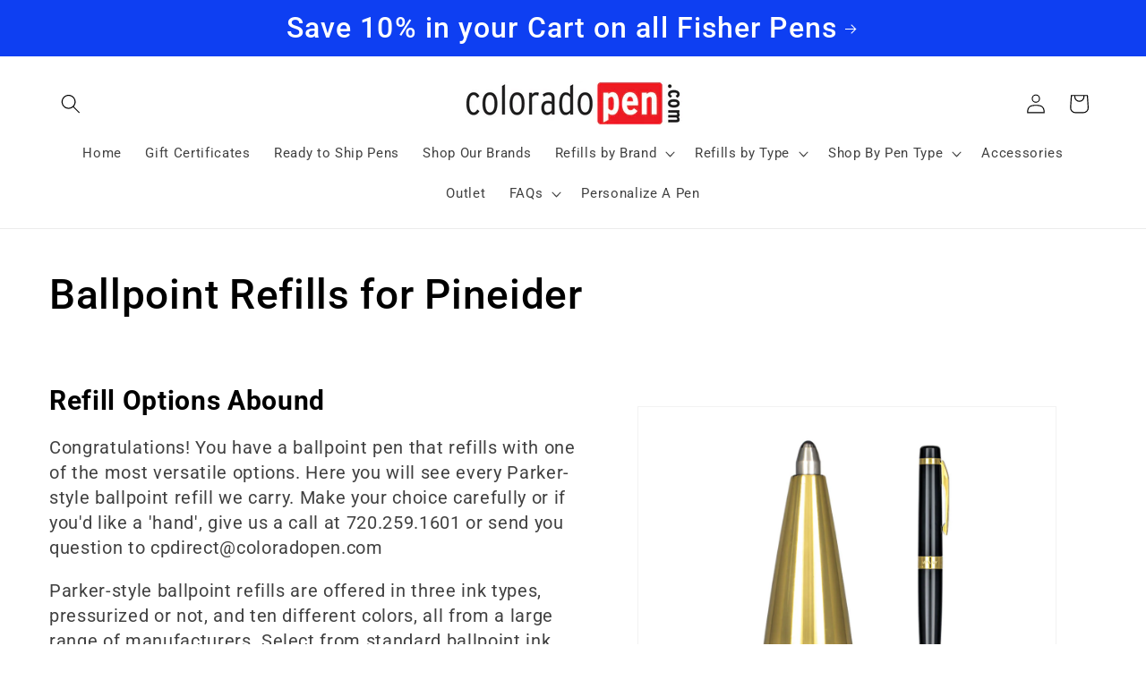

--- FILE ---
content_type: text/html; charset=utf-8
request_url: https://coloradopen.com/collections/ballpoint-refills-for-pineider
body_size: 45928
content:
<!doctype html>
<html class="no-js" lang="en">
  <head>
    <meta charset="utf-8">
    <meta http-equiv="X-UA-Compatible" content="IE=edge">
    <meta name="viewport" content="width=device-width,initial-scale=1">
    <meta name="theme-color" content="">
    <link rel="canonical" href="https://coloradopen.com/collections/ballpoint-refills-for-pineider"><link rel="icon" type="image/png" href="//coloradopen.com/cdn/shop/files/favicon.png?crop=center&height=32&v=1668830057&width=32"><link rel="preconnect" href="https://fonts.shopifycdn.com" crossorigin><title>
      Ballpoint Refills for Pineider
 &ndash; coloradopen</title>

    
      <meta name="description" content="Refill Options Abound Congratulations! You have a ballpoint pen that refills with one of the most versatile options. Here you will see every Parker-style ballpoint refill we carry. Make your choice carefully or if you&#39;d like a &#39;hand&#39;, give us a call at 720.259.1601 or send you question to cpdirect@coloradopen.com Parke">
    

    

<meta property="og:site_name" content="coloradopen">
<meta property="og:url" content="https://coloradopen.com/collections/ballpoint-refills-for-pineider">
<meta property="og:title" content="Ballpoint Refills for Pineider">
<meta property="og:type" content="website">
<meta property="og:description" content="Refill Options Abound Congratulations! You have a ballpoint pen that refills with one of the most versatile options. Here you will see every Parker-style ballpoint refill we carry. Make your choice carefully or if you&#39;d like a &#39;hand&#39;, give us a call at 720.259.1601 or send you question to cpdirect@coloradopen.com Parke"><meta property="og:image" content="http://coloradopen.com/cdn/shop/collections/Pineider-Ballpoint-Refills.jpg?v=1665606011">
  <meta property="og:image:secure_url" content="https://coloradopen.com/cdn/shop/collections/Pineider-Ballpoint-Refills.jpg?v=1665606011">
  <meta property="og:image:width" content="1100">
  <meta property="og:image:height" content="922"><meta name="twitter:card" content="summary_large_image">
<meta name="twitter:title" content="Ballpoint Refills for Pineider">
<meta name="twitter:description" content="Refill Options Abound Congratulations! You have a ballpoint pen that refills with one of the most versatile options. Here you will see every Parker-style ballpoint refill we carry. Make your choice carefully or if you&#39;d like a &#39;hand&#39;, give us a call at 720.259.1601 or send you question to cpdirect@coloradopen.com Parke">


    <script src="//coloradopen.com/cdn/shop/t/12/assets/constants.js?v=58251544750838685771701267487" defer="defer"></script>
    <script src="//coloradopen.com/cdn/shop/t/12/assets/pubsub.js?v=158357773527763999511701267487" defer="defer"></script>
    <script src="//coloradopen.com/cdn/shop/t/12/assets/global.js?v=40820548392383841591701267487" defer="defer"></script><script src="//coloradopen.com/cdn/shop/t/12/assets/animations.js?v=88693664871331136111701267487" defer="defer"></script><script>window.performance && window.performance.mark && window.performance.mark('shopify.content_for_header.start');</script><meta name="google-site-verification" content="ezFKTNFIQnm0oyPlQwi87gA6BkvCKyRCbqCHwMTLTXc">
<meta id="shopify-digital-wallet" name="shopify-digital-wallet" content="/63849890040/digital_wallets/dialog">
<meta name="shopify-checkout-api-token" content="62b042aafeab14b228dbbea2c4e4819b">
<meta id="in-context-paypal-metadata" data-shop-id="63849890040" data-venmo-supported="false" data-environment="production" data-locale="en_US" data-paypal-v4="true" data-currency="USD">
<link rel="alternate" type="application/atom+xml" title="Feed" href="/collections/ballpoint-refills-for-pineider.atom" />
<link rel="alternate" type="application/json+oembed" href="https://coloradopen.com/collections/ballpoint-refills-for-pineider.oembed">
<script async="async" src="/checkouts/internal/preloads.js?locale=en-US"></script>
<link rel="preconnect" href="https://shop.app" crossorigin="anonymous">
<script async="async" src="https://shop.app/checkouts/internal/preloads.js?locale=en-US&shop_id=63849890040" crossorigin="anonymous"></script>
<script id="apple-pay-shop-capabilities" type="application/json">{"shopId":63849890040,"countryCode":"US","currencyCode":"USD","merchantCapabilities":["supports3DS"],"merchantId":"gid:\/\/shopify\/Shop\/63849890040","merchantName":"coloradopen","requiredBillingContactFields":["postalAddress","email"],"requiredShippingContactFields":["postalAddress","email"],"shippingType":"shipping","supportedNetworks":["visa","masterCard","amex","discover","elo","jcb"],"total":{"type":"pending","label":"coloradopen","amount":"1.00"},"shopifyPaymentsEnabled":true,"supportsSubscriptions":true}</script>
<script id="shopify-features" type="application/json">{"accessToken":"62b042aafeab14b228dbbea2c4e4819b","betas":["rich-media-storefront-analytics"],"domain":"coloradopen.com","predictiveSearch":true,"shopId":63849890040,"locale":"en"}</script>
<script>var Shopify = Shopify || {};
Shopify.shop = "coloradopen.myshopify.com";
Shopify.locale = "en";
Shopify.currency = {"active":"USD","rate":"1.0"};
Shopify.country = "US";
Shopify.theme = {"name":"Dawn - Wisepops notifications","id":138174529784,"schema_name":"Dawn","schema_version":"12.0.0","theme_store_id":887,"role":"main"};
Shopify.theme.handle = "null";
Shopify.theme.style = {"id":null,"handle":null};
Shopify.cdnHost = "coloradopen.com/cdn";
Shopify.routes = Shopify.routes || {};
Shopify.routes.root = "/";</script>
<script type="module">!function(o){(o.Shopify=o.Shopify||{}).modules=!0}(window);</script>
<script>!function(o){function n(){var o=[];function n(){o.push(Array.prototype.slice.apply(arguments))}return n.q=o,n}var t=o.Shopify=o.Shopify||{};t.loadFeatures=n(),t.autoloadFeatures=n()}(window);</script>
<script>
  window.ShopifyPay = window.ShopifyPay || {};
  window.ShopifyPay.apiHost = "shop.app\/pay";
  window.ShopifyPay.redirectState = null;
</script>
<script id="shop-js-analytics" type="application/json">{"pageType":"collection"}</script>
<script defer="defer" async type="module" src="//coloradopen.com/cdn/shopifycloud/shop-js/modules/v2/client.init-shop-cart-sync_BT-GjEfc.en.esm.js"></script>
<script defer="defer" async type="module" src="//coloradopen.com/cdn/shopifycloud/shop-js/modules/v2/chunk.common_D58fp_Oc.esm.js"></script>
<script defer="defer" async type="module" src="//coloradopen.com/cdn/shopifycloud/shop-js/modules/v2/chunk.modal_xMitdFEc.esm.js"></script>
<script type="module">
  await import("//coloradopen.com/cdn/shopifycloud/shop-js/modules/v2/client.init-shop-cart-sync_BT-GjEfc.en.esm.js");
await import("//coloradopen.com/cdn/shopifycloud/shop-js/modules/v2/chunk.common_D58fp_Oc.esm.js");
await import("//coloradopen.com/cdn/shopifycloud/shop-js/modules/v2/chunk.modal_xMitdFEc.esm.js");

  window.Shopify.SignInWithShop?.initShopCartSync?.({"fedCMEnabled":true,"windoidEnabled":true});

</script>
<script>
  window.Shopify = window.Shopify || {};
  if (!window.Shopify.featureAssets) window.Shopify.featureAssets = {};
  window.Shopify.featureAssets['shop-js'] = {"shop-cart-sync":["modules/v2/client.shop-cart-sync_DZOKe7Ll.en.esm.js","modules/v2/chunk.common_D58fp_Oc.esm.js","modules/v2/chunk.modal_xMitdFEc.esm.js"],"init-fed-cm":["modules/v2/client.init-fed-cm_B6oLuCjv.en.esm.js","modules/v2/chunk.common_D58fp_Oc.esm.js","modules/v2/chunk.modal_xMitdFEc.esm.js"],"shop-cash-offers":["modules/v2/client.shop-cash-offers_D2sdYoxE.en.esm.js","modules/v2/chunk.common_D58fp_Oc.esm.js","modules/v2/chunk.modal_xMitdFEc.esm.js"],"shop-login-button":["modules/v2/client.shop-login-button_QeVjl5Y3.en.esm.js","modules/v2/chunk.common_D58fp_Oc.esm.js","modules/v2/chunk.modal_xMitdFEc.esm.js"],"pay-button":["modules/v2/client.pay-button_DXTOsIq6.en.esm.js","modules/v2/chunk.common_D58fp_Oc.esm.js","modules/v2/chunk.modal_xMitdFEc.esm.js"],"shop-button":["modules/v2/client.shop-button_DQZHx9pm.en.esm.js","modules/v2/chunk.common_D58fp_Oc.esm.js","modules/v2/chunk.modal_xMitdFEc.esm.js"],"avatar":["modules/v2/client.avatar_BTnouDA3.en.esm.js"],"init-windoid":["modules/v2/client.init-windoid_CR1B-cfM.en.esm.js","modules/v2/chunk.common_D58fp_Oc.esm.js","modules/v2/chunk.modal_xMitdFEc.esm.js"],"init-shop-for-new-customer-accounts":["modules/v2/client.init-shop-for-new-customer-accounts_C_vY_xzh.en.esm.js","modules/v2/client.shop-login-button_QeVjl5Y3.en.esm.js","modules/v2/chunk.common_D58fp_Oc.esm.js","modules/v2/chunk.modal_xMitdFEc.esm.js"],"init-shop-email-lookup-coordinator":["modules/v2/client.init-shop-email-lookup-coordinator_BI7n9ZSv.en.esm.js","modules/v2/chunk.common_D58fp_Oc.esm.js","modules/v2/chunk.modal_xMitdFEc.esm.js"],"init-shop-cart-sync":["modules/v2/client.init-shop-cart-sync_BT-GjEfc.en.esm.js","modules/v2/chunk.common_D58fp_Oc.esm.js","modules/v2/chunk.modal_xMitdFEc.esm.js"],"shop-toast-manager":["modules/v2/client.shop-toast-manager_DiYdP3xc.en.esm.js","modules/v2/chunk.common_D58fp_Oc.esm.js","modules/v2/chunk.modal_xMitdFEc.esm.js"],"init-customer-accounts":["modules/v2/client.init-customer-accounts_D9ZNqS-Q.en.esm.js","modules/v2/client.shop-login-button_QeVjl5Y3.en.esm.js","modules/v2/chunk.common_D58fp_Oc.esm.js","modules/v2/chunk.modal_xMitdFEc.esm.js"],"init-customer-accounts-sign-up":["modules/v2/client.init-customer-accounts-sign-up_iGw4briv.en.esm.js","modules/v2/client.shop-login-button_QeVjl5Y3.en.esm.js","modules/v2/chunk.common_D58fp_Oc.esm.js","modules/v2/chunk.modal_xMitdFEc.esm.js"],"shop-follow-button":["modules/v2/client.shop-follow-button_CqMgW2wH.en.esm.js","modules/v2/chunk.common_D58fp_Oc.esm.js","modules/v2/chunk.modal_xMitdFEc.esm.js"],"checkout-modal":["modules/v2/client.checkout-modal_xHeaAweL.en.esm.js","modules/v2/chunk.common_D58fp_Oc.esm.js","modules/v2/chunk.modal_xMitdFEc.esm.js"],"shop-login":["modules/v2/client.shop-login_D91U-Q7h.en.esm.js","modules/v2/chunk.common_D58fp_Oc.esm.js","modules/v2/chunk.modal_xMitdFEc.esm.js"],"lead-capture":["modules/v2/client.lead-capture_BJmE1dJe.en.esm.js","modules/v2/chunk.common_D58fp_Oc.esm.js","modules/v2/chunk.modal_xMitdFEc.esm.js"],"payment-terms":["modules/v2/client.payment-terms_Ci9AEqFq.en.esm.js","modules/v2/chunk.common_D58fp_Oc.esm.js","modules/v2/chunk.modal_xMitdFEc.esm.js"]};
</script>
<script>(function() {
  var isLoaded = false;
  function asyncLoad() {
    if (isLoaded) return;
    isLoaded = true;
    var urls = ["https:\/\/chimpstatic.com\/mcjs-connected\/js\/users\/f1bbbdac5d3242b9c94e0d1f0\/5bc43b015be0a42912f149254.js?shop=coloradopen.myshopify.com"];
    for (var i = 0; i < urls.length; i++) {
      var s = document.createElement('script');
      s.type = 'text/javascript';
      s.async = true;
      s.src = urls[i];
      var x = document.getElementsByTagName('script')[0];
      x.parentNode.insertBefore(s, x);
    }
  };
  if(window.attachEvent) {
    window.attachEvent('onload', asyncLoad);
  } else {
    window.addEventListener('load', asyncLoad, false);
  }
})();</script>
<script id="__st">var __st={"a":63849890040,"offset":-25200,"reqid":"78f074b8-8297-4609-873a-e0a645c0b507-1769512464","pageurl":"coloradopen.com\/collections\/ballpoint-refills-for-pineider","u":"dc98556fe77e","p":"collection","rtyp":"collection","rid":402309120248};</script>
<script>window.ShopifyPaypalV4VisibilityTracking = true;</script>
<script id="captcha-bootstrap">!function(){'use strict';const t='contact',e='account',n='new_comment',o=[[t,t],['blogs',n],['comments',n],[t,'customer']],c=[[e,'customer_login'],[e,'guest_login'],[e,'recover_customer_password'],[e,'create_customer']],r=t=>t.map((([t,e])=>`form[action*='/${t}']:not([data-nocaptcha='true']) input[name='form_type'][value='${e}']`)).join(','),a=t=>()=>t?[...document.querySelectorAll(t)].map((t=>t.form)):[];function s(){const t=[...o],e=r(t);return a(e)}const i='password',u='form_key',d=['recaptcha-v3-token','g-recaptcha-response','h-captcha-response',i],f=()=>{try{return window.sessionStorage}catch{return}},m='__shopify_v',_=t=>t.elements[u];function p(t,e,n=!1){try{const o=window.sessionStorage,c=JSON.parse(o.getItem(e)),{data:r}=function(t){const{data:e,action:n}=t;return t[m]||n?{data:e,action:n}:{data:t,action:n}}(c);for(const[e,n]of Object.entries(r))t.elements[e]&&(t.elements[e].value=n);n&&o.removeItem(e)}catch(o){console.error('form repopulation failed',{error:o})}}const l='form_type',E='cptcha';function T(t){t.dataset[E]=!0}const w=window,h=w.document,L='Shopify',v='ce_forms',y='captcha';let A=!1;((t,e)=>{const n=(g='f06e6c50-85a8-45c8-87d0-21a2b65856fe',I='https://cdn.shopify.com/shopifycloud/storefront-forms-hcaptcha/ce_storefront_forms_captcha_hcaptcha.v1.5.2.iife.js',D={infoText:'Protected by hCaptcha',privacyText:'Privacy',termsText:'Terms'},(t,e,n)=>{const o=w[L][v],c=o.bindForm;if(c)return c(t,g,e,D).then(n);var r;o.q.push([[t,g,e,D],n]),r=I,A||(h.body.append(Object.assign(h.createElement('script'),{id:'captcha-provider',async:!0,src:r})),A=!0)});var g,I,D;w[L]=w[L]||{},w[L][v]=w[L][v]||{},w[L][v].q=[],w[L][y]=w[L][y]||{},w[L][y].protect=function(t,e){n(t,void 0,e),T(t)},Object.freeze(w[L][y]),function(t,e,n,w,h,L){const[v,y,A,g]=function(t,e,n){const i=e?o:[],u=t?c:[],d=[...i,...u],f=r(d),m=r(i),_=r(d.filter((([t,e])=>n.includes(e))));return[a(f),a(m),a(_),s()]}(w,h,L),I=t=>{const e=t.target;return e instanceof HTMLFormElement?e:e&&e.form},D=t=>v().includes(t);t.addEventListener('submit',(t=>{const e=I(t);if(!e)return;const n=D(e)&&!e.dataset.hcaptchaBound&&!e.dataset.recaptchaBound,o=_(e),c=g().includes(e)&&(!o||!o.value);(n||c)&&t.preventDefault(),c&&!n&&(function(t){try{if(!f())return;!function(t){const e=f();if(!e)return;const n=_(t);if(!n)return;const o=n.value;o&&e.removeItem(o)}(t);const e=Array.from(Array(32),(()=>Math.random().toString(36)[2])).join('');!function(t,e){_(t)||t.append(Object.assign(document.createElement('input'),{type:'hidden',name:u})),t.elements[u].value=e}(t,e),function(t,e){const n=f();if(!n)return;const o=[...t.querySelectorAll(`input[type='${i}']`)].map((({name:t})=>t)),c=[...d,...o],r={};for(const[a,s]of new FormData(t).entries())c.includes(a)||(r[a]=s);n.setItem(e,JSON.stringify({[m]:1,action:t.action,data:r}))}(t,e)}catch(e){console.error('failed to persist form',e)}}(e),e.submit())}));const S=(t,e)=>{t&&!t.dataset[E]&&(n(t,e.some((e=>e===t))),T(t))};for(const o of['focusin','change'])t.addEventListener(o,(t=>{const e=I(t);D(e)&&S(e,y())}));const B=e.get('form_key'),M=e.get(l),P=B&&M;t.addEventListener('DOMContentLoaded',(()=>{const t=y();if(P)for(const e of t)e.elements[l].value===M&&p(e,B);[...new Set([...A(),...v().filter((t=>'true'===t.dataset.shopifyCaptcha))])].forEach((e=>S(e,t)))}))}(h,new URLSearchParams(w.location.search),n,t,e,['guest_login'])})(!0,!0)}();</script>
<script integrity="sha256-4kQ18oKyAcykRKYeNunJcIwy7WH5gtpwJnB7kiuLZ1E=" data-source-attribution="shopify.loadfeatures" defer="defer" src="//coloradopen.com/cdn/shopifycloud/storefront/assets/storefront/load_feature-a0a9edcb.js" crossorigin="anonymous"></script>
<script crossorigin="anonymous" defer="defer" src="//coloradopen.com/cdn/shopifycloud/storefront/assets/shopify_pay/storefront-65b4c6d7.js?v=20250812"></script>
<script data-source-attribution="shopify.dynamic_checkout.dynamic.init">var Shopify=Shopify||{};Shopify.PaymentButton=Shopify.PaymentButton||{isStorefrontPortableWallets:!0,init:function(){window.Shopify.PaymentButton.init=function(){};var t=document.createElement("script");t.src="https://coloradopen.com/cdn/shopifycloud/portable-wallets/latest/portable-wallets.en.js",t.type="module",document.head.appendChild(t)}};
</script>
<script data-source-attribution="shopify.dynamic_checkout.buyer_consent">
  function portableWalletsHideBuyerConsent(e){var t=document.getElementById("shopify-buyer-consent"),n=document.getElementById("shopify-subscription-policy-button");t&&n&&(t.classList.add("hidden"),t.setAttribute("aria-hidden","true"),n.removeEventListener("click",e))}function portableWalletsShowBuyerConsent(e){var t=document.getElementById("shopify-buyer-consent"),n=document.getElementById("shopify-subscription-policy-button");t&&n&&(t.classList.remove("hidden"),t.removeAttribute("aria-hidden"),n.addEventListener("click",e))}window.Shopify?.PaymentButton&&(window.Shopify.PaymentButton.hideBuyerConsent=portableWalletsHideBuyerConsent,window.Shopify.PaymentButton.showBuyerConsent=portableWalletsShowBuyerConsent);
</script>
<script data-source-attribution="shopify.dynamic_checkout.cart.bootstrap">document.addEventListener("DOMContentLoaded",(function(){function t(){return document.querySelector("shopify-accelerated-checkout-cart, shopify-accelerated-checkout")}if(t())Shopify.PaymentButton.init();else{new MutationObserver((function(e,n){t()&&(Shopify.PaymentButton.init(),n.disconnect())})).observe(document.body,{childList:!0,subtree:!0})}}));
</script>
<link id="shopify-accelerated-checkout-styles" rel="stylesheet" media="screen" href="https://coloradopen.com/cdn/shopifycloud/portable-wallets/latest/accelerated-checkout-backwards-compat.css" crossorigin="anonymous">
<style id="shopify-accelerated-checkout-cart">
        #shopify-buyer-consent {
  margin-top: 1em;
  display: inline-block;
  width: 100%;
}

#shopify-buyer-consent.hidden {
  display: none;
}

#shopify-subscription-policy-button {
  background: none;
  border: none;
  padding: 0;
  text-decoration: underline;
  font-size: inherit;
  cursor: pointer;
}

#shopify-subscription-policy-button::before {
  box-shadow: none;
}

      </style>
<script id="sections-script" data-sections="header" defer="defer" src="//coloradopen.com/cdn/shop/t/12/compiled_assets/scripts.js?v=7631"></script>
<script>window.performance && window.performance.mark && window.performance.mark('shopify.content_for_header.end');</script>


    <style data-shopify>
      @font-face {
  font-family: Roboto;
  font-weight: 400;
  font-style: normal;
  font-display: swap;
  src: url("//coloradopen.com/cdn/fonts/roboto/roboto_n4.2019d890f07b1852f56ce63ba45b2db45d852cba.woff2") format("woff2"),
       url("//coloradopen.com/cdn/fonts/roboto/roboto_n4.238690e0007583582327135619c5f7971652fa9d.woff") format("woff");
}

      @font-face {
  font-family: Roboto;
  font-weight: 700;
  font-style: normal;
  font-display: swap;
  src: url("//coloradopen.com/cdn/fonts/roboto/roboto_n7.f38007a10afbbde8976c4056bfe890710d51dec2.woff2") format("woff2"),
       url("//coloradopen.com/cdn/fonts/roboto/roboto_n7.94bfdd3e80c7be00e128703d245c207769d763f9.woff") format("woff");
}

      @font-face {
  font-family: Roboto;
  font-weight: 400;
  font-style: italic;
  font-display: swap;
  src: url("//coloradopen.com/cdn/fonts/roboto/roboto_i4.57ce898ccda22ee84f49e6b57ae302250655e2d4.woff2") format("woff2"),
       url("//coloradopen.com/cdn/fonts/roboto/roboto_i4.b21f3bd061cbcb83b824ae8c7671a82587b264bf.woff") format("woff");
}

      @font-face {
  font-family: Roboto;
  font-weight: 700;
  font-style: italic;
  font-display: swap;
  src: url("//coloradopen.com/cdn/fonts/roboto/roboto_i7.7ccaf9410746f2c53340607c42c43f90a9005937.woff2") format("woff2"),
       url("//coloradopen.com/cdn/fonts/roboto/roboto_i7.49ec21cdd7148292bffea74c62c0df6e93551516.woff") format("woff");
}

      @font-face {
  font-family: Roboto;
  font-weight: 500;
  font-style: normal;
  font-display: swap;
  src: url("//coloradopen.com/cdn/fonts/roboto/roboto_n5.250d51708d76acbac296b0e21ede8f81de4e37aa.woff2") format("woff2"),
       url("//coloradopen.com/cdn/fonts/roboto/roboto_n5.535e8c56f4cbbdea416167af50ab0ff1360a3949.woff") format("woff");
}


      
        :root,
        .color-background-1 {
          --color-background: 255,255,255;
        
          --gradient-background: #ffffff;
        

        

        --color-foreground: 0,0,0;
        --color-background-contrast: 191,191,191;
        --color-shadow: 18,18,18;
        --color-button: 14,63,242;
        --color-button-text: 255,255,255;
        --color-secondary-button: 255,255,255;
        --color-secondary-button-text: 18,18,18;
        --color-link: 18,18,18;
        --color-badge-foreground: 0,0,0;
        --color-badge-background: 255,255,255;
        --color-badge-border: 0,0,0;
        --payment-terms-background-color: rgb(255 255 255);
      }
      
        
        .color-background-2 {
          --color-background: 243,243,243;
        
          --gradient-background: #f3f3f3;
        

        

        --color-foreground: 0,0,0;
        --color-background-contrast: 179,179,179;
        --color-shadow: 18,18,18;
        --color-button: 18,18,18;
        --color-button-text: 243,243,243;
        --color-secondary-button: 243,243,243;
        --color-secondary-button-text: 18,18,18;
        --color-link: 18,18,18;
        --color-badge-foreground: 0,0,0;
        --color-badge-background: 243,243,243;
        --color-badge-border: 0,0,0;
        --payment-terms-background-color: rgb(243 243 243);
      }
      
        
        .color-inverse {
          --color-background: 18,18,18;
        
          --gradient-background: #121212;
        

        

        --color-foreground: 255,255,255;
        --color-background-contrast: 146,146,146;
        --color-shadow: 18,18,18;
        --color-button: 255,255,255;
        --color-button-text: 18,18,18;
        --color-secondary-button: 18,18,18;
        --color-secondary-button-text: 255,255,255;
        --color-link: 255,255,255;
        --color-badge-foreground: 255,255,255;
        --color-badge-background: 18,18,18;
        --color-badge-border: 255,255,255;
        --payment-terms-background-color: rgb(18 18 18);
      }
      
        
        .color-accent-1 {
          --color-background: 14,63,242;
        
          --gradient-background: #0e3ff2;
        

        

        --color-foreground: 255,255,255;
        --color-background-contrast: 7,31,122;
        --color-shadow: 18,18,18;
        --color-button: 255,255,255;
        --color-button-text: 14,63,242;
        --color-secondary-button: 14,63,242;
        --color-secondary-button-text: 255,255,255;
        --color-link: 255,255,255;
        --color-badge-foreground: 255,255,255;
        --color-badge-background: 14,63,242;
        --color-badge-border: 255,255,255;
        --payment-terms-background-color: rgb(14 63 242);
      }
      
        
        .color-accent-2 {
          --color-background: 0,0,0;
        
          --gradient-background: rgba(0,0,0,0);
        

        

        --color-foreground: 255,255,255;
        --color-background-contrast: 128,128,128;
        --color-shadow: 18,18,18;
        --color-button: 255,255,255;
        --color-button-text: 0,0,0;
        --color-secondary-button: 0,0,0;
        --color-secondary-button-text: 255,255,255;
        --color-link: 255,255,255;
        --color-badge-foreground: 255,255,255;
        --color-badge-background: 0,0,0;
        --color-badge-border: 255,255,255;
        --payment-terms-background-color: rgb(0 0 0);
      }
      
        
        .color-scheme-86874c03-d11f-403d-b1af-68c01b1439b5 {
          --color-background: 255,255,255;
        
          --gradient-background: #ffffff;
        

        

        --color-foreground: 0,0,0;
        --color-background-contrast: 191,191,191;
        --color-shadow: 18,18,18;
        --color-button: 35,137,28;
        --color-button-text: 255,255,255;
        --color-secondary-button: 255,255,255;
        --color-secondary-button-text: 18,18,18;
        --color-link: 18,18,18;
        --color-badge-foreground: 0,0,0;
        --color-badge-background: 255,255,255;
        --color-badge-border: 0,0,0;
        --payment-terms-background-color: rgb(255 255 255);
      }
      

      body, .color-background-1, .color-background-2, .color-inverse, .color-accent-1, .color-accent-2, .color-scheme-86874c03-d11f-403d-b1af-68c01b1439b5 {
        color: rgba(var(--color-foreground), 0.75);
        background-color: rgb(var(--color-background));
      }

      :root {
        --font-body-family: Roboto, sans-serif;
        --font-body-style: normal;
        --font-body-weight: 400;
        --font-body-weight-bold: 700;

        --font-heading-family: Roboto, sans-serif;
        --font-heading-style: normal;
        --font-heading-weight: 500;

        --font-body-scale: 1.1;
        --font-heading-scale: 1.0454545454545454;

        --media-padding: px;
        --media-border-opacity: 0.05;
        --media-border-width: 1px;
        --media-radius: 0px;
        --media-shadow-opacity: 0.0;
        --media-shadow-horizontal-offset: 0px;
        --media-shadow-vertical-offset: -40px;
        --media-shadow-blur-radius: 5px;
        --media-shadow-visible: 0;

        --page-width: 160rem;
        --page-width-margin: 0rem;

        --product-card-image-padding: 0.0rem;
        --product-card-corner-radius: 0.0rem;
        --product-card-text-alignment: center;
        --product-card-border-width: 0.0rem;
        --product-card-border-opacity: 0.1;
        --product-card-shadow-opacity: 0.0;
        --product-card-shadow-visible: 0;
        --product-card-shadow-horizontal-offset: 0.0rem;
        --product-card-shadow-vertical-offset: 0.4rem;
        --product-card-shadow-blur-radius: 0.5rem;

        --collection-card-image-padding: 0.0rem;
        --collection-card-corner-radius: 0.0rem;
        --collection-card-text-alignment: left;
        --collection-card-border-width: 0.0rem;
        --collection-card-border-opacity: 0.0;
        --collection-card-shadow-opacity: 0.1;
        --collection-card-shadow-visible: 1;
        --collection-card-shadow-horizontal-offset: 0.0rem;
        --collection-card-shadow-vertical-offset: 0.0rem;
        --collection-card-shadow-blur-radius: 0.0rem;

        --blog-card-image-padding: 0.0rem;
        --blog-card-corner-radius: 0.0rem;
        --blog-card-text-alignment: left;
        --blog-card-border-width: 0.0rem;
        --blog-card-border-opacity: 0.0;
        --blog-card-shadow-opacity: 0.1;
        --blog-card-shadow-visible: 1;
        --blog-card-shadow-horizontal-offset: 0.0rem;
        --blog-card-shadow-vertical-offset: 0.0rem;
        --blog-card-shadow-blur-radius: 0.0rem;

        --badge-corner-radius: 4.0rem;

        --popup-border-width: 1px;
        --popup-border-opacity: 0.1;
        --popup-corner-radius: 0px;
        --popup-shadow-opacity: 0.0;
        --popup-shadow-horizontal-offset: 0px;
        --popup-shadow-vertical-offset: 4px;
        --popup-shadow-blur-radius: 5px;

        --drawer-border-width: 1px;
        --drawer-border-opacity: 0.1;
        --drawer-shadow-opacity: 0.0;
        --drawer-shadow-horizontal-offset: 0px;
        --drawer-shadow-vertical-offset: 4px;
        --drawer-shadow-blur-radius: 5px;

        --spacing-sections-desktop: 4px;
        --spacing-sections-mobile: 4px;

        --grid-desktop-vertical-spacing: 16px;
        --grid-desktop-horizontal-spacing: 16px;
        --grid-mobile-vertical-spacing: 8px;
        --grid-mobile-horizontal-spacing: 8px;

        --text-boxes-border-opacity: 0.1;
        --text-boxes-border-width: 0px;
        --text-boxes-radius: 0px;
        --text-boxes-shadow-opacity: 0.0;
        --text-boxes-shadow-visible: 0;
        --text-boxes-shadow-horizontal-offset: 0px;
        --text-boxes-shadow-vertical-offset: 4px;
        --text-boxes-shadow-blur-radius: 5px;

        --buttons-radius: 10px;
        --buttons-radius-outset: 11px;
        --buttons-border-width: 1px;
        --buttons-border-opacity: 1.0;
        --buttons-shadow-opacity: 0.0;
        --buttons-shadow-visible: 0;
        --buttons-shadow-horizontal-offset: 0px;
        --buttons-shadow-vertical-offset: 4px;
        --buttons-shadow-blur-radius: 5px;
        --buttons-border-offset: 0.3px;

        --inputs-radius: 4px;
        --inputs-border-width: 1px;
        --inputs-border-opacity: 0.8;
        --inputs-shadow-opacity: 0.0;
        --inputs-shadow-horizontal-offset: 0px;
        --inputs-margin-offset: 0px;
        --inputs-shadow-vertical-offset: 4px;
        --inputs-shadow-blur-radius: 5px;
        --inputs-radius-outset: 5px;

        --variant-pills-radius: 40px;
        --variant-pills-border-width: 1px;
        --variant-pills-border-opacity: 0.55;
        --variant-pills-shadow-opacity: 0.0;
        --variant-pills-shadow-horizontal-offset: 0px;
        --variant-pills-shadow-vertical-offset: 4px;
        --variant-pills-shadow-blur-radius: 5px;
      }

      *,
      *::before,
      *::after {
        box-sizing: inherit;
      }

      html {
        box-sizing: border-box;
        font-size: calc(var(--font-body-scale) * 62.5%);
        height: 100%;
      }

      body {
        display: grid;
        grid-template-rows: auto auto 1fr auto;
        grid-template-columns: 100%;
        min-height: 100%;
        margin: 0;
        font-size: 1.5rem;
        letter-spacing: 0.06rem;
        line-height: calc(1 + 0.8 / var(--font-body-scale));
        font-family: var(--font-body-family);
        font-style: var(--font-body-style);
        font-weight: var(--font-body-weight);
      }

      @media screen and (min-width: 750px) {
        body {
          font-size: 1.6rem;
        }
      }
    </style>

    <link href="//coloradopen.com/cdn/shop/t/12/assets/base.css?v=22615539281115885671701267487" rel="stylesheet" type="text/css" media="all" />
<link rel="preload" as="font" href="//coloradopen.com/cdn/fonts/roboto/roboto_n4.2019d890f07b1852f56ce63ba45b2db45d852cba.woff2" type="font/woff2" crossorigin><link rel="preload" as="font" href="//coloradopen.com/cdn/fonts/roboto/roboto_n5.250d51708d76acbac296b0e21ede8f81de4e37aa.woff2" type="font/woff2" crossorigin><link href="//coloradopen.com/cdn/shop/t/12/assets/component-localization-form.css?v=143319823105703127341701267487" rel="stylesheet" type="text/css" media="all" />
      <script src="//coloradopen.com/cdn/shop/t/12/assets/localization-form.js?v=161644695336821385561701267487" defer="defer"></script><link
        rel="stylesheet"
        href="//coloradopen.com/cdn/shop/t/12/assets/component-predictive-search.css?v=118923337488134913561701267487"
        media="print"
        onload="this.media='all'"
      ><script>
      document.documentElement.className = document.documentElement.className.replace('no-js', 'js');
      if (Shopify.designMode) {
        document.documentElement.classList.add('shopify-design-mode');
      }
    </script>
    
  <!-- BEGIN app block: shopify://apps/blockx-country-blocker/blocks/app-embed/b7d028e1-4369-4ca2-8d8c-e7d90d1ba404 --><script src="https://country-blocker.zend-apps.com/scripts/11656/e9484ac4701ff55d18cb7e5763b7e2ca.js" async></script><!-- END app block --><!-- BEGIN app block: shopify://apps/eg-auto-add-to-cart/blocks/app-embed/0f7d4f74-1e89-4820-aec4-6564d7e535d2 -->










  
    <script
      async
      type="text/javascript"
      src="https://cdn.506.io/eg/script.js?shop=coloradopen.myshopify.com&v=7"
    ></script>
  



  <meta id="easygift-shop" itemid="c2hvcF8kXzE3Njk1MTI0NjQ=" content="{&quot;isInstalled&quot;:true,&quot;installedOn&quot;:&quot;2024-03-04T21:14:44.322Z&quot;,&quot;appVersion&quot;:&quot;3.0&quot;,&quot;subscriptionName&quot;:&quot;Unlimited&quot;,&quot;cartAnalytics&quot;:true,&quot;freeTrialEndsOn&quot;:null,&quot;settings&quot;:{&quot;reminderBannerStyle&quot;:{&quot;position&quot;:{&quot;horizontal&quot;:&quot;right&quot;,&quot;vertical&quot;:&quot;bottom&quot;},&quot;imageUrl&quot;:null,&quot;closingMode&quot;:&quot;doNotAutoClose&quot;,&quot;cssStyles&quot;:&quot;&quot;,&quot;displayAfter&quot;:5,&quot;headerText&quot;:&quot;&quot;,&quot;primaryColor&quot;:&quot;#000000&quot;,&quot;reshowBannerAfter&quot;:&quot;everyNewSession&quot;,&quot;selfcloseAfter&quot;:5,&quot;showImage&quot;:false,&quot;subHeaderText&quot;:&quot;&quot;},&quot;addedItemIdentifier&quot;:&quot;_Gifted&quot;,&quot;ignoreOtherAppLineItems&quot;:null,&quot;customVariantsInfoLifetimeMins&quot;:1440,&quot;redirectPath&quot;:null,&quot;ignoreNonStandardCartRequests&quot;:false,&quot;bannerStyle&quot;:{&quot;position&quot;:{&quot;horizontal&quot;:&quot;right&quot;,&quot;vertical&quot;:&quot;bottom&quot;},&quot;cssStyles&quot;:null,&quot;primaryColor&quot;:&quot;#000000&quot;},&quot;themePresetId&quot;:&quot;0&quot;,&quot;notificationStyle&quot;:{&quot;position&quot;:{&quot;horizontal&quot;:&quot;right&quot;,&quot;vertical&quot;:&quot;bottom&quot;},&quot;primaryColor&quot;:&quot;#484848&quot;,&quot;duration&quot;:&quot;3.0&quot;,&quot;cssStyles&quot;:&quot;#aca-notifications-wrapper {\n  display: block;\n  right: 0;\n  bottom: 0;\n  position: fixed;\n  z-index: 99999999;\n  max-height: 100%;\n  overflow: auto;\n}\n.aca-notification-container {\n  display: flex;\n  flex-direction: row;\n  text-align: left;\n  font-size: 16px;\n  margin: 12px;\n  padding: 8px;\n  background-color: #FFFFFF;\n  width: fit-content;\n  box-shadow: rgb(170 170 170) 0px 0px 5px;\n  border-radius: 8px;\n  opacity: 0;\n  transition: opacity 0.4s ease-in-out;\n}\n.aca-notification-container .aca-notification-image {\n  display: flex;\n  align-items: center;\n  justify-content: center;\n  min-height: 60px;\n  min-width: 60px;\n  height: 60px;\n  width: 60px;\n  background-color: #FFFFFF;\n  margin: 8px;\n}\n.aca-notification-image img {\n  display: block;\n  max-width: 100%;\n  max-height: 100%;\n  width: auto;\n  height: auto;\n  border-radius: 6px;\n  box-shadow: rgba(99, 115, 129, 0.29) 0px 0px 4px 1px;\n}\n.aca-notification-container .aca-notification-text {\n  flex-grow: 1;\n  margin: 8px;\n  max-width: 260px;\n}\n.aca-notification-heading {\n  font-size: 24px;\n  margin: 0 0 0.3em 0;\n  line-height: normal;\n  word-break: break-word;\n  line-height: 1.2;\n  max-height: 3.6em;\n  overflow: hidden;\n  color: #484848;\n}\n.aca-notification-subheading {\n  font-size: 18px;\n  margin: 0;\n  line-height: normal;\n  word-break: break-word;\n  line-height: 1.4;\n  max-height: 5.6em;\n  overflow: hidden;\n  color: #484848;\n}\n@media screen and (max-width: 450px) {\n  #aca-notifications-wrapper {\n    left: 0;\n    right: 0;\n  }\n  .aca-notification-container {\n    width: auto;\n  }\n.aca-notification-container .aca-notification-text {\n    max-width: none;\n  }\n}&quot;,&quot;hasCustomizations&quot;:false},&quot;fetchCartData&quot;:false,&quot;useLocalStorage&quot;:{&quot;expiryMinutes&quot;:null,&quot;enabled&quot;:false},&quot;popupStyle&quot;:{&quot;closeModalOutsideClick&quot;:true,&quot;priceShowZeroDecimals&quot;:true,&quot;primaryColor&quot;:&quot;#E32619&quot;,&quot;secondaryColor&quot;:&quot;#484848&quot;,&quot;cssStyles&quot;:&quot;#aca-modal {\n  position: fixed;\n  left: 0;\n  top: 0;\n  width: 100%;\n  height: 100%;\n  background: rgba(0, 0, 0, 0.5);\n  z-index: 99999999;\n  overflow-x: hidden;\n  overflow-y: auto;\n  display: block;\n}\n#aca-modal-wrapper {\n  display: flex;\n  align-items: center;\n  width: 80%;\n  height: auto;\n  max-width: 1000px;\n  min-height: calc(100% - 60px);\n  margin: 30px auto;\n}\n#aca-modal-container {\n  position: relative;\n  display: flex;\n  flex-direction: column;\n  align-items: center;\n  justify-content: center;\n  box-shadow: 0 0 1.5rem rgba(17, 17, 17, 0.7);\n  width: 100%;\n  padding: 20px;\n  background-color: #FFFFFF;\n}\n#aca-close-icon-container {\n  position: absolute;\n  top: 12px;\n  right: 12px;\n  width: 25px;\n  display: none;\n}\n#aca-close-icon {\n  stroke: #333333;\n}\n#aca-modal-custom-image-container {\n  background-color: #FFFFFF;\n  margin: 0.5em 0;\n}\n#aca-modal-custom-image-container img {\n  display: block;\n  min-width: 60px;\n  min-height: 60px;\n  max-width: 200px;\n  max-height: 200px;\n  width: auto;\n  height: auto;\n}\n#aca-modal-headline {\n  text-align: center;\n  text-transform: none;\n  letter-spacing: normal;\n  margin: 0.5em 0;\n  font-size: 30px;\n  color: #484848;\n}\n#aca-modal-subheadline {\n  text-align: center;\n  font-weight: normal;\n  margin: 0 0 0.5em 0;\n  font-size: 20px;\n  color: #484848;\n}\n#aca-products-container {\n  display: flex;\n  align-items: flex-start;\n  justify-content: center;\n  flex-wrap: wrap;\n  width: 85%;\n}\n#aca-products-container .aca-product {\n  text-align: center;\n  margin: 30px;\n  width: 200px;\n}\n.aca-product-image {\n  display: flex;\n  align-items: center;\n  justify-content: center;\n  width: 100%;\n  height: 200px;\n  background-color: #FFFFFF;\n  margin-bottom: 1em;\n}\n.aca-product-image img {\n  display: block;\n  max-width: 100%;\n  max-height: 100%;\n  width: auto;\n  height: auto;\n}\n.aca-product-name, .aca-subscription-name {\n  color: #333333;\n  line-height: inherit;\n  word-break: break-word;\n  font-size: 16px;\n}\n.aca-product-price {\n  color: #333333;\n  line-height: inherit;\n  font-size: 16px;\n}\n.aca-subscription-label {\n  color: #333333;\n  line-height: inherit;\n  word-break: break-word;\n  font-weight: 600;\n  font-size: 16px;\n}\n.aca-product-dropdown {\n  position: relative;\n  display: flex;\n  align-items: center;\n  cursor: pointer;\n  width: 100%;\n  height: 42px;\n  background-color: #FFFFFF;\n  line-height: inherit;\n  margin-bottom: 1em;\n}\n.aca-product-dropdown .dropdown-icon {\n  position: absolute;\n  right: 8px;\n  height: 12px;\n  width: 12px;\n  fill: #E1E3E4;\n}\n.aca-product-dropdown select::before,\n.aca-product-dropdown select::after {\n  box-sizing: border-box;\n}\nselect.aca-product-dropdown::-ms-expand {\n  display: none;\n}\n.aca-product-dropdown select {\n  box-sizing: border-box;\n  background-color: transparent;\n  border: none;\n  margin: 0;\n  cursor: inherit;\n  line-height: inherit;\n  outline: none;\n  -moz-appearance: none;\n  -webkit-appearance: none;\n  appearance: none;\n  background-image: none;\n  border-top-left-radius: 0;\n  border-top-right-radius: 0;\n  border-bottom-right-radius: 0;\n  border-bottom-left-radius: 0;\n  z-index: 1;\n  width: 100%;\n  height: 100%;\n  cursor: pointer;\n  border: 2px solid #000000;\n  border-radius: 2px;\n  color: #333333;\n  padding: 0 30px 0 10px;\n  font-size: 15px;\n}\n.aca-product-button {\n  border: none;\n  cursor: pointer;\n  width: 100%;\n  min-height: 42px;\n  word-break: break-word;\n  padding: 8px 14px;\n  background-color: #E32619;\n  text-transform: uppercase;\n  line-height: inherit;\n  border: 1px solid transparent;\n  border-radius: 2px;\n  font-size: 14px;\n  color: #FFFFFF;\n  font-weight: bold;\n  letter-spacing: 1.039px;\n}\n.aca-product-button.aca-product-out-of-stock-button {\n  cursor: default;\n  border: 1px solid #E32619;\n  background-color: #FFFFFF;\n  color: #E32619;\n}\n.aca-button-loader {\n  display: block;\n  border: 3px solid transparent;\n  border-radius: 50%;\n  border-top: 3px solid #FFFFFF;\n  width: 20px;\n  height: 20px;\n  background: transparent;\n  margin: 0 auto;\n  -webkit-animation: aca-loader 0.5s linear infinite;\n  animation: aca-loader 0.5s linear infinite;\n}\n@-webkit-keyframes aca-loader {\n  0% {\n    -webkit-transform: rotate(0deg);\n  }\n  100% {\n    -webkit-transform: rotate(360deg);\n  }\n}\n@keyframes aca-loader {\n  0% {\n    transform: rotate(0deg);\n  }\n  100% {\n    transform: rotate(360deg);\n  }\n}\n.aca-button-tick {\n  display: block;\n  transform: rotate(45deg);\n  -webkit-transform: rotate(45deg);\n  height: 19px;\n  width: 9px;\n  margin: 0 auto;\n  border-bottom: 3px solid #FFFFFF;\n  border-right: 3px solid #FFFFFF;\n}\n.aca-button-cross \u003e svg {\n  width: 22px;\n  margin-bottom: -6px;\n}\n.aca-button-cross .button-cross-icon {\n  stroke: #FFFFFF;\n}\n#aca-bottom-close {\n  cursor: pointer;\n  text-align: center;\n  word-break: break-word;\n  color: #E32619;\n  font-size: 16px;\n}\n@media screen and (min-width: 951px) and (max-width: 1200px) {\n   #aca-products-container {\n    width: 95%;\n    padding: 20px 0;\n  }\n  #aca-products-container .aca-product {\n    margin: 20px 3%;\n    padding: 0;\n  }\n}\n@media screen and (min-width: 951px) and (max-width: 1024px) {\n  #aca-products-container .aca-product {\n    margin: 20px 2%;\n  }\n}\n@media screen and (max-width: 950px) {\n  #aca-products-container {\n    width: 95%;\n    padding: 0;\n  }\n  #aca-products-container .aca-product {\n    width: 45%;\n    max-width: 200px;\n    margin: 2.5%;\n  }\n}\n@media screen and (min-width: 602px) and (max-width: 950px) {\n  #aca-products-container .aca-product {\n    margin: 4%;\n  }\n}\n@media screen and (max-width: 767px) {\n  #aca-modal-wrapper {\n    width: 90%;\n  }\n}\n@media screen and (max-width: 576px) {\n  #aca-modal-container {\n    padding: 23px 0 0;\n  }\n  #aca-close-icon-container {\n    display: block;\n  }\n  #aca-bottom-close {\n    margin: 10px;\n    font-size: 14px;\n  }\n  #aca-modal-headline {\n    margin: 10px 5%;\n    font-size: 20px;\n  }\n  #aca-modal-subheadline {\n    margin: 0 0 5px 0;\n    font-size: 16px;\n  }\n  .aca-product-image {\n    height: 100px;\n    margin: 0;\n  }\n  .aca-product-name, .aca-subscription-name {\n    font-size: 12px;\n    margin: 5px 0;\n  }\n  .aca-product-dropdown select, .aca-product-button, .aca-subscription-label {\n    font-size: 12px;\n  }\n  .aca-product-dropdown {\n    height: 30px;\n    margin-bottom: 7px;\n  }\n  .aca-product-button {\n    min-height: 30px;\n    padding: 4px;\n    margin-bottom: 7px;\n  }\n  .aca-button-loader {\n    border: 2px solid transparent;\n    border-top: 2px solid #FFFFFF;\n    width: 12px;\n    height: 12px;\n  }\n  .aca-button-tick {\n    height: 12px;\n    width: 6px;\n    border-bottom: 2px solid #FFFFFF;\n    border-right: 2px solid #FFFFFF;\n  }\n  .aca-button-cross \u003e svg {\n    width: 15px;\n    margin-bottom: -4px;\n  }\n  .aca-button-cross .button-cross-icon {\n    stroke: #FFFFFF;\n  }\n}&quot;,&quot;hasCustomizations&quot;:true,&quot;addButtonText&quot;:&quot;Select&quot;,&quot;dismissButtonText&quot;:&quot;Close&quot;,&quot;outOfStockButtonText&quot;:&quot;Out of Stock&quot;,&quot;imageUrl&quot;:null,&quot;showProductLink&quot;:false,&quot;subscriptionLabel&quot;:&quot;Subscription Plan&quot;},&quot;refreshAfterBannerClick&quot;:false,&quot;disableReapplyRules&quot;:false,&quot;disableReloadOnFailedAddition&quot;:false,&quot;autoReloadCartPage&quot;:false,&quot;ajaxRedirectPath&quot;:null,&quot;allowSimultaneousRequests&quot;:false,&quot;applyRulesOnCheckout&quot;:false,&quot;enableCartCtrlOverrides&quot;:true,&quot;customRedirectFromCart&quot;:null,&quot;scriptSettings&quot;:{&quot;branding&quot;:{&quot;show&quot;:false,&quot;removalRequestSent&quot;:null},&quot;productPageRedirection&quot;:{&quot;enabled&quot;:false,&quot;products&quot;:[],&quot;redirectionURL&quot;:&quot;\/&quot;},&quot;debugging&quot;:{&quot;enabled&quot;:false,&quot;enabledOn&quot;:null,&quot;stringifyObj&quot;:false},&quot;customCSS&quot;:null,&quot;delayUpdates&quot;:2000,&quot;decodePayload&quot;:false,&quot;hideAlertsOnFrontend&quot;:false,&quot;removeEGPropertyFromSplitActionLineItems&quot;:false,&quot;fetchProductInfoFromSavedDomain&quot;:false,&quot;enableBuyNowInterceptions&quot;:false,&quot;removeProductsAddedFromExpiredRules&quot;:false,&quot;useFinalPrice&quot;:false,&quot;useFinalPriceGetEntireCart&quot;:false,&quot;hideGiftedPropertyText&quot;:false,&quot;fetchCartDataBeforeRequest&quot;:false},&quot;accessToEnterprise&quot;:false},&quot;translations&quot;:null,&quot;defaultLocale&quot;:&quot;en&quot;,&quot;shopDomain&quot;:&quot;coloradopen.com&quot;}">


<script defer>
  (async function() {
    try {

      const blockVersion = "v3"
      if (blockVersion != "v3") {
        return
      }

      let metaErrorFlag = false;
      if (metaErrorFlag) {
        return
      }

      // Parse metafields as JSON
      const metafields = {};

      // Process metafields in JavaScript
      let savedRulesArray = [];
      for (const [key, value] of Object.entries(metafields)) {
        if (value) {
          for (const prop in value) {
            // avoiding Object.Keys for performance gain -- no need to make an array of keys.
            savedRulesArray.push(value);
            break;
          }
        }
      }

      const metaTag = document.createElement('meta');
      metaTag.id = 'easygift-rules';
      metaTag.content = JSON.stringify(savedRulesArray);
      metaTag.setAttribute('itemid', 'cnVsZXNfJF8xNzY5NTEyNDY0');

      document.head.appendChild(metaTag);
      } catch (err) {
        
      }
  })();
</script>


  <script
    type="text/javascript"
    defer
  >

    (function () {
      try {
        window.EG_INFO = window.EG_INFO || {};
        var shopInfo = {"isInstalled":true,"installedOn":"2024-03-04T21:14:44.322Z","appVersion":"3.0","subscriptionName":"Unlimited","cartAnalytics":true,"freeTrialEndsOn":null,"settings":{"reminderBannerStyle":{"position":{"horizontal":"right","vertical":"bottom"},"imageUrl":null,"closingMode":"doNotAutoClose","cssStyles":"","displayAfter":5,"headerText":"","primaryColor":"#000000","reshowBannerAfter":"everyNewSession","selfcloseAfter":5,"showImage":false,"subHeaderText":""},"addedItemIdentifier":"_Gifted","ignoreOtherAppLineItems":null,"customVariantsInfoLifetimeMins":1440,"redirectPath":null,"ignoreNonStandardCartRequests":false,"bannerStyle":{"position":{"horizontal":"right","vertical":"bottom"},"cssStyles":null,"primaryColor":"#000000"},"themePresetId":"0","notificationStyle":{"position":{"horizontal":"right","vertical":"bottom"},"primaryColor":"#484848","duration":"3.0","cssStyles":"#aca-notifications-wrapper {\n  display: block;\n  right: 0;\n  bottom: 0;\n  position: fixed;\n  z-index: 99999999;\n  max-height: 100%;\n  overflow: auto;\n}\n.aca-notification-container {\n  display: flex;\n  flex-direction: row;\n  text-align: left;\n  font-size: 16px;\n  margin: 12px;\n  padding: 8px;\n  background-color: #FFFFFF;\n  width: fit-content;\n  box-shadow: rgb(170 170 170) 0px 0px 5px;\n  border-radius: 8px;\n  opacity: 0;\n  transition: opacity 0.4s ease-in-out;\n}\n.aca-notification-container .aca-notification-image {\n  display: flex;\n  align-items: center;\n  justify-content: center;\n  min-height: 60px;\n  min-width: 60px;\n  height: 60px;\n  width: 60px;\n  background-color: #FFFFFF;\n  margin: 8px;\n}\n.aca-notification-image img {\n  display: block;\n  max-width: 100%;\n  max-height: 100%;\n  width: auto;\n  height: auto;\n  border-radius: 6px;\n  box-shadow: rgba(99, 115, 129, 0.29) 0px 0px 4px 1px;\n}\n.aca-notification-container .aca-notification-text {\n  flex-grow: 1;\n  margin: 8px;\n  max-width: 260px;\n}\n.aca-notification-heading {\n  font-size: 24px;\n  margin: 0 0 0.3em 0;\n  line-height: normal;\n  word-break: break-word;\n  line-height: 1.2;\n  max-height: 3.6em;\n  overflow: hidden;\n  color: #484848;\n}\n.aca-notification-subheading {\n  font-size: 18px;\n  margin: 0;\n  line-height: normal;\n  word-break: break-word;\n  line-height: 1.4;\n  max-height: 5.6em;\n  overflow: hidden;\n  color: #484848;\n}\n@media screen and (max-width: 450px) {\n  #aca-notifications-wrapper {\n    left: 0;\n    right: 0;\n  }\n  .aca-notification-container {\n    width: auto;\n  }\n.aca-notification-container .aca-notification-text {\n    max-width: none;\n  }\n}","hasCustomizations":false},"fetchCartData":false,"useLocalStorage":{"expiryMinutes":null,"enabled":false},"popupStyle":{"closeModalOutsideClick":true,"priceShowZeroDecimals":true,"primaryColor":"#E32619","secondaryColor":"#484848","cssStyles":"#aca-modal {\n  position: fixed;\n  left: 0;\n  top: 0;\n  width: 100%;\n  height: 100%;\n  background: rgba(0, 0, 0, 0.5);\n  z-index: 99999999;\n  overflow-x: hidden;\n  overflow-y: auto;\n  display: block;\n}\n#aca-modal-wrapper {\n  display: flex;\n  align-items: center;\n  width: 80%;\n  height: auto;\n  max-width: 1000px;\n  min-height: calc(100% - 60px);\n  margin: 30px auto;\n}\n#aca-modal-container {\n  position: relative;\n  display: flex;\n  flex-direction: column;\n  align-items: center;\n  justify-content: center;\n  box-shadow: 0 0 1.5rem rgba(17, 17, 17, 0.7);\n  width: 100%;\n  padding: 20px;\n  background-color: #FFFFFF;\n}\n#aca-close-icon-container {\n  position: absolute;\n  top: 12px;\n  right: 12px;\n  width: 25px;\n  display: none;\n}\n#aca-close-icon {\n  stroke: #333333;\n}\n#aca-modal-custom-image-container {\n  background-color: #FFFFFF;\n  margin: 0.5em 0;\n}\n#aca-modal-custom-image-container img {\n  display: block;\n  min-width: 60px;\n  min-height: 60px;\n  max-width: 200px;\n  max-height: 200px;\n  width: auto;\n  height: auto;\n}\n#aca-modal-headline {\n  text-align: center;\n  text-transform: none;\n  letter-spacing: normal;\n  margin: 0.5em 0;\n  font-size: 30px;\n  color: #484848;\n}\n#aca-modal-subheadline {\n  text-align: center;\n  font-weight: normal;\n  margin: 0 0 0.5em 0;\n  font-size: 20px;\n  color: #484848;\n}\n#aca-products-container {\n  display: flex;\n  align-items: flex-start;\n  justify-content: center;\n  flex-wrap: wrap;\n  width: 85%;\n}\n#aca-products-container .aca-product {\n  text-align: center;\n  margin: 30px;\n  width: 200px;\n}\n.aca-product-image {\n  display: flex;\n  align-items: center;\n  justify-content: center;\n  width: 100%;\n  height: 200px;\n  background-color: #FFFFFF;\n  margin-bottom: 1em;\n}\n.aca-product-image img {\n  display: block;\n  max-width: 100%;\n  max-height: 100%;\n  width: auto;\n  height: auto;\n}\n.aca-product-name, .aca-subscription-name {\n  color: #333333;\n  line-height: inherit;\n  word-break: break-word;\n  font-size: 16px;\n}\n.aca-product-price {\n  color: #333333;\n  line-height: inherit;\n  font-size: 16px;\n}\n.aca-subscription-label {\n  color: #333333;\n  line-height: inherit;\n  word-break: break-word;\n  font-weight: 600;\n  font-size: 16px;\n}\n.aca-product-dropdown {\n  position: relative;\n  display: flex;\n  align-items: center;\n  cursor: pointer;\n  width: 100%;\n  height: 42px;\n  background-color: #FFFFFF;\n  line-height: inherit;\n  margin-bottom: 1em;\n}\n.aca-product-dropdown .dropdown-icon {\n  position: absolute;\n  right: 8px;\n  height: 12px;\n  width: 12px;\n  fill: #E1E3E4;\n}\n.aca-product-dropdown select::before,\n.aca-product-dropdown select::after {\n  box-sizing: border-box;\n}\nselect.aca-product-dropdown::-ms-expand {\n  display: none;\n}\n.aca-product-dropdown select {\n  box-sizing: border-box;\n  background-color: transparent;\n  border: none;\n  margin: 0;\n  cursor: inherit;\n  line-height: inherit;\n  outline: none;\n  -moz-appearance: none;\n  -webkit-appearance: none;\n  appearance: none;\n  background-image: none;\n  border-top-left-radius: 0;\n  border-top-right-radius: 0;\n  border-bottom-right-radius: 0;\n  border-bottom-left-radius: 0;\n  z-index: 1;\n  width: 100%;\n  height: 100%;\n  cursor: pointer;\n  border: 2px solid #000000;\n  border-radius: 2px;\n  color: #333333;\n  padding: 0 30px 0 10px;\n  font-size: 15px;\n}\n.aca-product-button {\n  border: none;\n  cursor: pointer;\n  width: 100%;\n  min-height: 42px;\n  word-break: break-word;\n  padding: 8px 14px;\n  background-color: #E32619;\n  text-transform: uppercase;\n  line-height: inherit;\n  border: 1px solid transparent;\n  border-radius: 2px;\n  font-size: 14px;\n  color: #FFFFFF;\n  font-weight: bold;\n  letter-spacing: 1.039px;\n}\n.aca-product-button.aca-product-out-of-stock-button {\n  cursor: default;\n  border: 1px solid #E32619;\n  background-color: #FFFFFF;\n  color: #E32619;\n}\n.aca-button-loader {\n  display: block;\n  border: 3px solid transparent;\n  border-radius: 50%;\n  border-top: 3px solid #FFFFFF;\n  width: 20px;\n  height: 20px;\n  background: transparent;\n  margin: 0 auto;\n  -webkit-animation: aca-loader 0.5s linear infinite;\n  animation: aca-loader 0.5s linear infinite;\n}\n@-webkit-keyframes aca-loader {\n  0% {\n    -webkit-transform: rotate(0deg);\n  }\n  100% {\n    -webkit-transform: rotate(360deg);\n  }\n}\n@keyframes aca-loader {\n  0% {\n    transform: rotate(0deg);\n  }\n  100% {\n    transform: rotate(360deg);\n  }\n}\n.aca-button-tick {\n  display: block;\n  transform: rotate(45deg);\n  -webkit-transform: rotate(45deg);\n  height: 19px;\n  width: 9px;\n  margin: 0 auto;\n  border-bottom: 3px solid #FFFFFF;\n  border-right: 3px solid #FFFFFF;\n}\n.aca-button-cross \u003e svg {\n  width: 22px;\n  margin-bottom: -6px;\n}\n.aca-button-cross .button-cross-icon {\n  stroke: #FFFFFF;\n}\n#aca-bottom-close {\n  cursor: pointer;\n  text-align: center;\n  word-break: break-word;\n  color: #E32619;\n  font-size: 16px;\n}\n@media screen and (min-width: 951px) and (max-width: 1200px) {\n   #aca-products-container {\n    width: 95%;\n    padding: 20px 0;\n  }\n  #aca-products-container .aca-product {\n    margin: 20px 3%;\n    padding: 0;\n  }\n}\n@media screen and (min-width: 951px) and (max-width: 1024px) {\n  #aca-products-container .aca-product {\n    margin: 20px 2%;\n  }\n}\n@media screen and (max-width: 950px) {\n  #aca-products-container {\n    width: 95%;\n    padding: 0;\n  }\n  #aca-products-container .aca-product {\n    width: 45%;\n    max-width: 200px;\n    margin: 2.5%;\n  }\n}\n@media screen and (min-width: 602px) and (max-width: 950px) {\n  #aca-products-container .aca-product {\n    margin: 4%;\n  }\n}\n@media screen and (max-width: 767px) {\n  #aca-modal-wrapper {\n    width: 90%;\n  }\n}\n@media screen and (max-width: 576px) {\n  #aca-modal-container {\n    padding: 23px 0 0;\n  }\n  #aca-close-icon-container {\n    display: block;\n  }\n  #aca-bottom-close {\n    margin: 10px;\n    font-size: 14px;\n  }\n  #aca-modal-headline {\n    margin: 10px 5%;\n    font-size: 20px;\n  }\n  #aca-modal-subheadline {\n    margin: 0 0 5px 0;\n    font-size: 16px;\n  }\n  .aca-product-image {\n    height: 100px;\n    margin: 0;\n  }\n  .aca-product-name, .aca-subscription-name {\n    font-size: 12px;\n    margin: 5px 0;\n  }\n  .aca-product-dropdown select, .aca-product-button, .aca-subscription-label {\n    font-size: 12px;\n  }\n  .aca-product-dropdown {\n    height: 30px;\n    margin-bottom: 7px;\n  }\n  .aca-product-button {\n    min-height: 30px;\n    padding: 4px;\n    margin-bottom: 7px;\n  }\n  .aca-button-loader {\n    border: 2px solid transparent;\n    border-top: 2px solid #FFFFFF;\n    width: 12px;\n    height: 12px;\n  }\n  .aca-button-tick {\n    height: 12px;\n    width: 6px;\n    border-bottom: 2px solid #FFFFFF;\n    border-right: 2px solid #FFFFFF;\n  }\n  .aca-button-cross \u003e svg {\n    width: 15px;\n    margin-bottom: -4px;\n  }\n  .aca-button-cross .button-cross-icon {\n    stroke: #FFFFFF;\n  }\n}","hasCustomizations":true,"addButtonText":"Select","dismissButtonText":"Close","outOfStockButtonText":"Out of Stock","imageUrl":null,"showProductLink":false,"subscriptionLabel":"Subscription Plan"},"refreshAfterBannerClick":false,"disableReapplyRules":false,"disableReloadOnFailedAddition":false,"autoReloadCartPage":false,"ajaxRedirectPath":null,"allowSimultaneousRequests":false,"applyRulesOnCheckout":false,"enableCartCtrlOverrides":true,"customRedirectFromCart":null,"scriptSettings":{"branding":{"show":false,"removalRequestSent":null},"productPageRedirection":{"enabled":false,"products":[],"redirectionURL":"\/"},"debugging":{"enabled":false,"enabledOn":null,"stringifyObj":false},"customCSS":null,"delayUpdates":2000,"decodePayload":false,"hideAlertsOnFrontend":false,"removeEGPropertyFromSplitActionLineItems":false,"fetchProductInfoFromSavedDomain":false,"enableBuyNowInterceptions":false,"removeProductsAddedFromExpiredRules":false,"useFinalPrice":false,"useFinalPriceGetEntireCart":false,"hideGiftedPropertyText":false,"fetchCartDataBeforeRequest":false},"accessToEnterprise":false},"translations":null,"defaultLocale":"en","shopDomain":"coloradopen.com"};
        var productRedirectionEnabled = shopInfo.settings.scriptSettings.productPageRedirection.enabled;
        if (["Unlimited", "Enterprise"].includes(shopInfo.subscriptionName) && productRedirectionEnabled) {
          var products = shopInfo.settings.scriptSettings.productPageRedirection.products;
          if (products.length > 0) {
            var productIds = products.map(function(prod) {
              var productGid = prod.id;
              var productIdNumber = parseInt(productGid.split('/').pop());
              return productIdNumber;
            });
            var productInfo = null;
            var isProductInList = productIds.includes(productInfo.id);
            if (isProductInList) {
              var redirectionURL = shopInfo.settings.scriptSettings.productPageRedirection.redirectionURL;
              if (redirectionURL) {
                window.location = redirectionURL;
              }
            }
          }
        }

        
      } catch(err) {
      return
    }})()
  </script>



<!-- END app block --><!-- BEGIN app block: shopify://apps/ultimate-sections/blocks/app-embed/186e11ca-e856-4ee3-b218-72b55a8b8f0d --><!-- END app block --><!-- BEGIN app block: shopify://apps/zepto-product-personalizer/blocks/product_personalizer_main/7411210d-7b32-4c09-9455-e129e3be4729 -->
<!-- BEGIN app snippet: zepto_common --><script>
var pplr_cart = {"note":null,"attributes":{},"original_total_price":0,"total_price":0,"total_discount":0,"total_weight":0.0,"item_count":0,"items":[],"requires_shipping":false,"currency":"USD","items_subtotal_price":0,"cart_level_discount_applications":[],"checkout_charge_amount":0};
var pplr_shop_currency = "USD";
var pplr_enabled_currencies_size = 19;
var pplr_money_formate = "${{amount}}";
var pplr_manual_theme_selector=["CartCount span:first","tr:has([name*=updates]) , .cart__table-row , .cart-drawer__item , .cart-item , .ajaxcart__row , .ajaxcart__product , [data-products]  .cart__item , .CartItem , .cart__row.cart-item:not(.ajaxcart_row) , .cart__row.responsive-table__row , .mini-products-list .item , .cart-product-item , .cart-product , .product-id.item-row , .cart-summary-item-container , .cart-item.cf , .js_cart_item , .cart__card","tr img:first,.cart-drawer__options , .cart-item__image ,  .AspectRatio img",".line-item__title, .meta span,.cart-drawer__options:last-of-type , .cart-drawer__item-properties , .cart__properties , .CartItem__PropertyList , .cart__item-meta .cart__product-properties , .properties , .item-details h6 small",".cart__item--price .cart__price , .CartItem__Price , .cart-collateral .price , .cart-summary-item__price-current , .cart_price .transcy-money , .bcpo-cart-item-original-price  ,  .final-price , .price-box span , .saso-cart-item-price  , .cart-drawer__item-price-container .cart-item__price , .cart-drawer__price .cart-item__original-price",".grid__item.one-half.text-right , .ajaxcart__price , .ajaxcart_product-price , .saso-cart-item-line-price , .cart__price .money , .bcpo-cart-item-original-line-price , .cart__item-total ,  .cart-item-total .money , .cart--total .price",".pplr_item_remove",".ajaxcart__qty , .PageContent , #CartContainer , .cart-summary-item__quantity , .nt_fk_canvas , .cart__cell--quantity , #mainContent , .cart-drawer__content , .cart__table tbody",".header__cart-price-bubble span[data-cart-price-bubble] , .cart-drawer__subtotal-value , .cart-drawer__subtotal-number , .ajaxcart__subtotal .grid .grid__item.one-third.text-right , .ajaxcart__subtotal , .cart__footer__value[data-cart-final] , .text-right.price.price--amount .price ,  .cart__item-sub div[data-subtotal] , .cart-cost .money , .cart__subtotal .money , .amount .theme-money , .cart_tot_price .transcy-money , .cart__total__money , .cart-subtotal__price , .cart__subtotal , .cart__subtotal-price .wcp-original-cart-total , #CartCost","form[action*=cart] [name=checkout]","Click To View Image","0","Discount Code {{ code }} is invalid","Discount code","Apply",".SomeClass","Subtotal","Shipping","EST. TOTAL","100"];
</script>
<script defer src="//cdn-zeptoapps.com/product-personalizer/pplr_common.js?v=27" ></script><!-- END app snippet -->

<!-- END app block --><script src="https://cdn.shopify.com/extensions/019bf8ae-4d9f-7225-b52a-9719ec3c3345/lb-upsell-228/assets/lb-selleasy.js" type="text/javascript" defer="defer"></script>
<script src="https://cdn.shopify.com/extensions/0e62b924-4480-4f6c-b484-85f2ec4f21c8/0.1.0/assets/ultimate-sections-app.js" type="text/javascript" defer="defer"></script>
<link href="https://cdn.shopify.com/extensions/0e62b924-4480-4f6c-b484-85f2ec4f21c8/0.1.0/assets/ultimate-sections-app.css" rel="stylesheet" type="text/css" media="all">
<script src="https://cdn.shopify.com/extensions/019bda3a-2c4a-736e-86e2-2d7eec89e258/dealeasy-202/assets/lb-dealeasy.js" type="text/javascript" defer="defer"></script>
<link href="https://monorail-edge.shopifysvc.com" rel="dns-prefetch">
<script>(function(){if ("sendBeacon" in navigator && "performance" in window) {try {var session_token_from_headers = performance.getEntriesByType('navigation')[0].serverTiming.find(x => x.name == '_s').description;} catch {var session_token_from_headers = undefined;}var session_cookie_matches = document.cookie.match(/_shopify_s=([^;]*)/);var session_token_from_cookie = session_cookie_matches && session_cookie_matches.length === 2 ? session_cookie_matches[1] : "";var session_token = session_token_from_headers || session_token_from_cookie || "";function handle_abandonment_event(e) {var entries = performance.getEntries().filter(function(entry) {return /monorail-edge.shopifysvc.com/.test(entry.name);});if (!window.abandonment_tracked && entries.length === 0) {window.abandonment_tracked = true;var currentMs = Date.now();var navigation_start = performance.timing.navigationStart;var payload = {shop_id: 63849890040,url: window.location.href,navigation_start,duration: currentMs - navigation_start,session_token,page_type: "collection"};window.navigator.sendBeacon("https://monorail-edge.shopifysvc.com/v1/produce", JSON.stringify({schema_id: "online_store_buyer_site_abandonment/1.1",payload: payload,metadata: {event_created_at_ms: currentMs,event_sent_at_ms: currentMs}}));}}window.addEventListener('pagehide', handle_abandonment_event);}}());</script>
<script id="web-pixels-manager-setup">(function e(e,d,r,n,o){if(void 0===o&&(o={}),!Boolean(null===(a=null===(i=window.Shopify)||void 0===i?void 0:i.analytics)||void 0===a?void 0:a.replayQueue)){var i,a;window.Shopify=window.Shopify||{};var t=window.Shopify;t.analytics=t.analytics||{};var s=t.analytics;s.replayQueue=[],s.publish=function(e,d,r){return s.replayQueue.push([e,d,r]),!0};try{self.performance.mark("wpm:start")}catch(e){}var l=function(){var e={modern:/Edge?\/(1{2}[4-9]|1[2-9]\d|[2-9]\d{2}|\d{4,})\.\d+(\.\d+|)|Firefox\/(1{2}[4-9]|1[2-9]\d|[2-9]\d{2}|\d{4,})\.\d+(\.\d+|)|Chrom(ium|e)\/(9{2}|\d{3,})\.\d+(\.\d+|)|(Maci|X1{2}).+ Version\/(15\.\d+|(1[6-9]|[2-9]\d|\d{3,})\.\d+)([,.]\d+|)( \(\w+\)|)( Mobile\/\w+|) Safari\/|Chrome.+OPR\/(9{2}|\d{3,})\.\d+\.\d+|(CPU[ +]OS|iPhone[ +]OS|CPU[ +]iPhone|CPU IPhone OS|CPU iPad OS)[ +]+(15[._]\d+|(1[6-9]|[2-9]\d|\d{3,})[._]\d+)([._]\d+|)|Android:?[ /-](13[3-9]|1[4-9]\d|[2-9]\d{2}|\d{4,})(\.\d+|)(\.\d+|)|Android.+Firefox\/(13[5-9]|1[4-9]\d|[2-9]\d{2}|\d{4,})\.\d+(\.\d+|)|Android.+Chrom(ium|e)\/(13[3-9]|1[4-9]\d|[2-9]\d{2}|\d{4,})\.\d+(\.\d+|)|SamsungBrowser\/([2-9]\d|\d{3,})\.\d+/,legacy:/Edge?\/(1[6-9]|[2-9]\d|\d{3,})\.\d+(\.\d+|)|Firefox\/(5[4-9]|[6-9]\d|\d{3,})\.\d+(\.\d+|)|Chrom(ium|e)\/(5[1-9]|[6-9]\d|\d{3,})\.\d+(\.\d+|)([\d.]+$|.*Safari\/(?![\d.]+ Edge\/[\d.]+$))|(Maci|X1{2}).+ Version\/(10\.\d+|(1[1-9]|[2-9]\d|\d{3,})\.\d+)([,.]\d+|)( \(\w+\)|)( Mobile\/\w+|) Safari\/|Chrome.+OPR\/(3[89]|[4-9]\d|\d{3,})\.\d+\.\d+|(CPU[ +]OS|iPhone[ +]OS|CPU[ +]iPhone|CPU IPhone OS|CPU iPad OS)[ +]+(10[._]\d+|(1[1-9]|[2-9]\d|\d{3,})[._]\d+)([._]\d+|)|Android:?[ /-](13[3-9]|1[4-9]\d|[2-9]\d{2}|\d{4,})(\.\d+|)(\.\d+|)|Mobile Safari.+OPR\/([89]\d|\d{3,})\.\d+\.\d+|Android.+Firefox\/(13[5-9]|1[4-9]\d|[2-9]\d{2}|\d{4,})\.\d+(\.\d+|)|Android.+Chrom(ium|e)\/(13[3-9]|1[4-9]\d|[2-9]\d{2}|\d{4,})\.\d+(\.\d+|)|Android.+(UC? ?Browser|UCWEB|U3)[ /]?(15\.([5-9]|\d{2,})|(1[6-9]|[2-9]\d|\d{3,})\.\d+)\.\d+|SamsungBrowser\/(5\.\d+|([6-9]|\d{2,})\.\d+)|Android.+MQ{2}Browser\/(14(\.(9|\d{2,})|)|(1[5-9]|[2-9]\d|\d{3,})(\.\d+|))(\.\d+|)|K[Aa][Ii]OS\/(3\.\d+|([4-9]|\d{2,})\.\d+)(\.\d+|)/},d=e.modern,r=e.legacy,n=navigator.userAgent;return n.match(d)?"modern":n.match(r)?"legacy":"unknown"}(),u="modern"===l?"modern":"legacy",c=(null!=n?n:{modern:"",legacy:""})[u],f=function(e){return[e.baseUrl,"/wpm","/b",e.hashVersion,"modern"===e.buildTarget?"m":"l",".js"].join("")}({baseUrl:d,hashVersion:r,buildTarget:u}),m=function(e){var d=e.version,r=e.bundleTarget,n=e.surface,o=e.pageUrl,i=e.monorailEndpoint;return{emit:function(e){var a=e.status,t=e.errorMsg,s=(new Date).getTime(),l=JSON.stringify({metadata:{event_sent_at_ms:s},events:[{schema_id:"web_pixels_manager_load/3.1",payload:{version:d,bundle_target:r,page_url:o,status:a,surface:n,error_msg:t},metadata:{event_created_at_ms:s}}]});if(!i)return console&&console.warn&&console.warn("[Web Pixels Manager] No Monorail endpoint provided, skipping logging."),!1;try{return self.navigator.sendBeacon.bind(self.navigator)(i,l)}catch(e){}var u=new XMLHttpRequest;try{return u.open("POST",i,!0),u.setRequestHeader("Content-Type","text/plain"),u.send(l),!0}catch(e){return console&&console.warn&&console.warn("[Web Pixels Manager] Got an unhandled error while logging to Monorail."),!1}}}}({version:r,bundleTarget:l,surface:e.surface,pageUrl:self.location.href,monorailEndpoint:e.monorailEndpoint});try{o.browserTarget=l,function(e){var d=e.src,r=e.async,n=void 0===r||r,o=e.onload,i=e.onerror,a=e.sri,t=e.scriptDataAttributes,s=void 0===t?{}:t,l=document.createElement("script"),u=document.querySelector("head"),c=document.querySelector("body");if(l.async=n,l.src=d,a&&(l.integrity=a,l.crossOrigin="anonymous"),s)for(var f in s)if(Object.prototype.hasOwnProperty.call(s,f))try{l.dataset[f]=s[f]}catch(e){}if(o&&l.addEventListener("load",o),i&&l.addEventListener("error",i),u)u.appendChild(l);else{if(!c)throw new Error("Did not find a head or body element to append the script");c.appendChild(l)}}({src:f,async:!0,onload:function(){if(!function(){var e,d;return Boolean(null===(d=null===(e=window.Shopify)||void 0===e?void 0:e.analytics)||void 0===d?void 0:d.initialized)}()){var d=window.webPixelsManager.init(e)||void 0;if(d){var r=window.Shopify.analytics;r.replayQueue.forEach((function(e){var r=e[0],n=e[1],o=e[2];d.publishCustomEvent(r,n,o)})),r.replayQueue=[],r.publish=d.publishCustomEvent,r.visitor=d.visitor,r.initialized=!0}}},onerror:function(){return m.emit({status:"failed",errorMsg:"".concat(f," has failed to load")})},sri:function(e){var d=/^sha384-[A-Za-z0-9+/=]+$/;return"string"==typeof e&&d.test(e)}(c)?c:"",scriptDataAttributes:o}),m.emit({status:"loading"})}catch(e){m.emit({status:"failed",errorMsg:(null==e?void 0:e.message)||"Unknown error"})}}})({shopId: 63849890040,storefrontBaseUrl: "https://coloradopen.com",extensionsBaseUrl: "https://extensions.shopifycdn.com/cdn/shopifycloud/web-pixels-manager",monorailEndpoint: "https://monorail-edge.shopifysvc.com/unstable/produce_batch",surface: "storefront-renderer",enabledBetaFlags: ["2dca8a86"],webPixelsConfigList: [{"id":"453640440","configuration":"{\"config\":\"{\\\"google_tag_ids\\\":[\\\"G-22JFS1WW4Z\\\",\\\"AW-1071140843\\\",\\\"GT-WVRK62V\\\"],\\\"target_country\\\":\\\"US\\\",\\\"gtag_events\\\":[{\\\"type\\\":\\\"begin_checkout\\\",\\\"action_label\\\":[\\\"G-22JFS1WW4Z\\\",\\\"AW-1071140843\\\/QW-gCM6q24IYEOuf4f4D\\\"]},{\\\"type\\\":\\\"search\\\",\\\"action_label\\\":[\\\"G-22JFS1WW4Z\\\",\\\"AW-1071140843\\\/Vo8gCNGq24IYEOuf4f4D\\\"]},{\\\"type\\\":\\\"view_item\\\",\\\"action_label\\\":[\\\"G-22JFS1WW4Z\\\",\\\"AW-1071140843\\\/k_cECMiq24IYEOuf4f4D\\\",\\\"MC-VW7KD0L44X\\\"]},{\\\"type\\\":\\\"purchase\\\",\\\"action_label\\\":[\\\"G-22JFS1WW4Z\\\",\\\"AW-1071140843\\\/GKpxCMWq24IYEOuf4f4D\\\",\\\"MC-VW7KD0L44X\\\"]},{\\\"type\\\":\\\"page_view\\\",\\\"action_label\\\":[\\\"G-22JFS1WW4Z\\\",\\\"AW-1071140843\\\/PSGsCMKq24IYEOuf4f4D\\\",\\\"MC-VW7KD0L44X\\\"]},{\\\"type\\\":\\\"add_payment_info\\\",\\\"action_label\\\":[\\\"G-22JFS1WW4Z\\\",\\\"AW-1071140843\\\/fWJnCNSq24IYEOuf4f4D\\\"]},{\\\"type\\\":\\\"add_to_cart\\\",\\\"action_label\\\":[\\\"G-22JFS1WW4Z\\\",\\\"AW-1071140843\\\/Ew3LCMuq24IYEOuf4f4D\\\"]}],\\\"enable_monitoring_mode\\\":false}\"}","eventPayloadVersion":"v1","runtimeContext":"OPEN","scriptVersion":"b2a88bafab3e21179ed38636efcd8a93","type":"APP","apiClientId":1780363,"privacyPurposes":[],"dataSharingAdjustments":{"protectedCustomerApprovalScopes":["read_customer_address","read_customer_email","read_customer_name","read_customer_personal_data","read_customer_phone"]}},{"id":"64684280","configuration":"{\"accountID\":\"selleasy-metrics-track\"}","eventPayloadVersion":"v1","runtimeContext":"STRICT","scriptVersion":"5aac1f99a8ca74af74cea751ede503d2","type":"APP","apiClientId":5519923,"privacyPurposes":[],"dataSharingAdjustments":{"protectedCustomerApprovalScopes":["read_customer_email","read_customer_name","read_customer_personal_data"]}},{"id":"54886648","configuration":"{\"ti\":\"109001341\",\"endpoint\":\"https:\/\/bat.bing.com\/action\/0\"}","eventPayloadVersion":"v1","runtimeContext":"STRICT","scriptVersion":"5ee93563fe31b11d2d65e2f09a5229dc","type":"APP","apiClientId":2997493,"privacyPurposes":["ANALYTICS","MARKETING","SALE_OF_DATA"],"dataSharingAdjustments":{"protectedCustomerApprovalScopes":["read_customer_personal_data"]}},{"id":"shopify-app-pixel","configuration":"{}","eventPayloadVersion":"v1","runtimeContext":"STRICT","scriptVersion":"0450","apiClientId":"shopify-pixel","type":"APP","privacyPurposes":["ANALYTICS","MARKETING"]},{"id":"shopify-custom-pixel","eventPayloadVersion":"v1","runtimeContext":"LAX","scriptVersion":"0450","apiClientId":"shopify-pixel","type":"CUSTOM","privacyPurposes":["ANALYTICS","MARKETING"]}],isMerchantRequest: false,initData: {"shop":{"name":"coloradopen","paymentSettings":{"currencyCode":"USD"},"myshopifyDomain":"coloradopen.myshopify.com","countryCode":"US","storefrontUrl":"https:\/\/coloradopen.com"},"customer":null,"cart":null,"checkout":null,"productVariants":[],"purchasingCompany":null},},"https://coloradopen.com/cdn","fcfee988w5aeb613cpc8e4bc33m6693e112",{"modern":"","legacy":""},{"shopId":"63849890040","storefrontBaseUrl":"https:\/\/coloradopen.com","extensionBaseUrl":"https:\/\/extensions.shopifycdn.com\/cdn\/shopifycloud\/web-pixels-manager","surface":"storefront-renderer","enabledBetaFlags":"[\"2dca8a86\"]","isMerchantRequest":"false","hashVersion":"fcfee988w5aeb613cpc8e4bc33m6693e112","publish":"custom","events":"[[\"page_viewed\",{}],[\"collection_viewed\",{\"collection\":{\"id\":\"402309120248\",\"title\":\"Ballpoint Refills for Pineider\",\"productVariants\":[{\"price\":{\"amount\":5.0,\"currencyCode\":\"USD\"},\"product\":{\"title\":\"Monteverde 'Parker Style' Liquid Ink Ballpoint Refill\",\"vendor\":\"Monteverde\",\"id\":\"7687295041784\",\"untranslatedTitle\":\"Monteverde 'Parker Style' Liquid Ink Ballpoint Refill\",\"url\":\"\/products\/monteverde-parker-style-liquid-ink-ballpoint-refill\",\"type\":\"Ballpoint Refill\"},\"id\":\"42825472311544\",\"image\":{\"src\":\"\/\/coloradopen.com\/cdn\/shop\/files\/monteverde_parker-style_liquid_ink_ballpoint_refill.jpg?v=1704989476\"},\"sku\":\"B4630BLKB\",\"title\":\"Super Broad \/ Black\",\"untranslatedTitle\":\"Super Broad \/ Black\"},{\"price\":{\"amount\":5.0,\"currencyCode\":\"USD\"},\"product\":{\"title\":\"Monteverde 'Parker Style' Gel Ballpoint Refill\",\"vendor\":\"Monteverde\",\"id\":\"7687295140088\",\"untranslatedTitle\":\"Monteverde 'Parker Style' Gel Ballpoint Refill\",\"url\":\"\/products\/monteverde-parker-style-gel-ballpoint-refill\",\"type\":\"Ballpoint Refill\"},\"id\":\"42825473589496\",\"image\":{\"src\":\"\/\/coloradopen.com\/cdn\/shop\/products\/monteverde-parker-style-gel-ballpoint-refill.jpg?v=1652160450\"},\"sku\":\"B4641BLBKB\",\"title\":\"Blue-Black \/ Broad\",\"untranslatedTitle\":\"Blue-Black \/ Broad\"},{\"price\":{\"amount\":8.0,\"currencyCode\":\"USD\"},\"product\":{\"title\":\"Fisher Pressurized Ballpoint Refill\",\"vendor\":\"Fisher Space Pen Co.\",\"id\":\"7687294058744\",\"untranslatedTitle\":\"Fisher Pressurized Ballpoint Refill\",\"url\":\"\/products\/fisher-pressurized-ballpoint-refill\",\"type\":\"Ballpoint Refill\"},\"id\":\"42825467691256\",\"image\":{\"src\":\"\/\/coloradopen.com\/cdn\/shop\/products\/fisher-pressurized-ballpoint-refills.jpg?v=1750086975\"},\"sku\":\"B1302BLKB\",\"title\":\"Black \/ Broad\",\"untranslatedTitle\":\"Black \/ Broad\"},{\"price\":{\"amount\":6.0,\"currencyCode\":\"USD\"},\"product\":{\"title\":\"Schmidt 900 Standard Ballpoint Refill\",\"vendor\":\"Schmidt\",\"id\":\"7687294976248\",\"untranslatedTitle\":\"Schmidt 900 Standard Ballpoint Refill\",\"url\":\"\/products\/schmidt-900-standard-ballpoint-refill\",\"type\":\"Ballpoint Refill\"},\"id\":\"42825471754488\",\"image\":{\"src\":\"\/\/coloradopen.com\/cdn\/shop\/products\/schmidt_900_standard_ballpoint_refill_bf972d1f-9c97-4366-bdcb-5ec32d8dda39.jpg?v=1676933174\"},\"sku\":\"B4617BLKB\",\"title\":\"Black \/ Broad\",\"untranslatedTitle\":\"Black \/ Broad\"},{\"price\":{\"amount\":6.0,\"currencyCode\":\"USD\"},\"product\":{\"title\":\"Schmidt Easy Flow 9000 Ballpoint Refill\",\"vendor\":\"Schmidt\",\"id\":\"7687295336696\",\"untranslatedTitle\":\"Schmidt Easy Flow 9000 Ballpoint Refill\",\"url\":\"\/products\/schmidt-easy-flow-9000-ballpoint-refill\",\"type\":\"Ballpoint Refill\"},\"id\":\"42825474572536\",\"image\":{\"src\":\"\/\/coloradopen.com\/cdn\/shop\/products\/schmidt_easy_flow_9000_ballpoint_refill_medium_point.jpg?v=1652160478\"},\"sku\":\"B4652BLK\",\"title\":\"Black\",\"untranslatedTitle\":\"Black\"},{\"price\":{\"amount\":5.0,\"currencyCode\":\"USD\"},\"product\":{\"title\":\"Monteverde 'Parker Style' Needle Point Gel Ballpoint Refill\",\"vendor\":\"Monteverde\",\"id\":\"8240283910392\",\"untranslatedTitle\":\"Monteverde 'Parker Style' Needle Point Gel Ballpoint Refill\",\"url\":\"\/products\/monteverde-parker-style-needle-point-gel-ballpoint-refill\",\"type\":\"Ballpoint Refill\"},\"id\":\"44326657360120\",\"image\":{\"src\":\"\/\/coloradopen.com\/cdn\/shop\/files\/p41_black_fs__09956.1602542142.1280.1280__75809.jpg?v=1704998509\"},\"sku\":\"B4641BLKEF\",\"title\":\"Black\",\"untranslatedTitle\":\"Black\"},{\"price\":{\"amount\":24.7,\"currencyCode\":\"USD\"},\"product\":{\"title\":\"2-Pack of Pineider Ink Level Ballpoint Refill\",\"vendor\":\"Pineider\",\"id\":\"7687387316472\",\"untranslatedTitle\":\"2-Pack of Pineider Ink Level Ballpoint Refill\",\"url\":\"\/products\/pineider-ink-level-ballpoint-refill\",\"type\":\"Ballpoint Refill\"},\"id\":\"42825756311800\",\"image\":{\"src\":\"\/\/coloradopen.com\/cdn\/shop\/products\/pineider-avatar-ur-demonstrator-clear-ballpoint-refill_1_1.jpg?v=1652168592\"},\"sku\":\"B5111BKM\",\"title\":\"Default Title\",\"untranslatedTitle\":\"Default Title\"}]}}]]"});</script><script>
  window.ShopifyAnalytics = window.ShopifyAnalytics || {};
  window.ShopifyAnalytics.meta = window.ShopifyAnalytics.meta || {};
  window.ShopifyAnalytics.meta.currency = 'USD';
  var meta = {"products":[{"id":7687295041784,"gid":"gid:\/\/shopify\/Product\/7687295041784","vendor":"Monteverde","type":"Ballpoint Refill","handle":"monteverde-parker-style-liquid-ink-ballpoint-refill","variants":[{"id":42825472311544,"price":500,"name":"Monteverde 'Parker Style' Liquid Ink Ballpoint Refill - Super Broad \/ Black","public_title":"Super Broad \/ Black","sku":"B4630BLKB"},{"id":42825472409848,"price":500,"name":"Monteverde 'Parker Style' Liquid Ink Ballpoint Refill - Super Broad \/ Blue","public_title":"Super Broad \/ Blue","sku":"B4630BLUB"},{"id":42825472344312,"price":500,"name":"Monteverde 'Parker Style' Liquid Ink Ballpoint Refill - Medium \/ Black","public_title":"Medium \/ Black","sku":"B4630BLKM"},{"id":42825472475384,"price":500,"name":"Monteverde 'Parker Style' Liquid Ink Ballpoint Refill - Medium \/ Blue","public_title":"Medium \/ Blue","sku":"B4630BLUM"},{"id":43657591390456,"price":500,"name":"Monteverde 'Parker Style' Liquid Ink Ballpoint Refill - Medium \/ Blue\/Black","public_title":"Medium \/ Blue\/Black","sku":"B4630BLBKM"},{"id":42825472540920,"price":500,"name":"Monteverde 'Parker Style' Liquid Ink Ballpoint Refill - Medium \/ Green","public_title":"Medium \/ Green","sku":"B4630GRNM"},{"id":42825472639224,"price":500,"name":"Monteverde 'Parker Style' Liquid Ink Ballpoint Refill - Medium \/ Pink","public_title":"Medium \/ Pink","sku":"B4630-PNK-M"},{"id":42825472671992,"price":500,"name":"Monteverde 'Parker Style' Liquid Ink Ballpoint Refill - Medium \/ Purple","public_title":"Medium \/ Purple","sku":"B4630PURM"},{"id":42825472704760,"price":500,"name":"Monteverde 'Parker Style' Liquid Ink Ballpoint Refill - Medium \/ Red","public_title":"Medium \/ Red","sku":"B4630REDM"},{"id":42825472508152,"price":500,"name":"Monteverde 'Parker Style' Liquid Ink Ballpoint Refill - Medium \/ Turquoise","public_title":"Medium \/ Turquoise","sku":"B4630TRQM"},{"id":44326018482424,"price":500,"name":"Monteverde 'Parker Style' Liquid Ink Ballpoint Refill - Extra Fine \/ Black","public_title":"Extra Fine \/ Black","sku":"B4630BLKEF"},{"id":44326018515192,"price":500,"name":"Monteverde 'Parker Style' Liquid Ink Ballpoint Refill - Extra Fine \/ Blue","public_title":"Extra Fine \/ Blue","sku":"B4630BLUEF"},{"id":44326018547960,"price":500,"name":"Monteverde 'Parker Style' Liquid Ink Ballpoint Refill - Extra Fine \/ Blue\/Black","public_title":"Extra Fine \/ Blue\/Black","sku":"B4630BBEF"}],"remote":false},{"id":7687295140088,"gid":"gid:\/\/shopify\/Product\/7687295140088","vendor":"Monteverde","type":"Ballpoint Refill","handle":"monteverde-parker-style-gel-ballpoint-refill","variants":[{"id":42825473589496,"price":500,"name":"Monteverde 'Parker Style' Gel Ballpoint Refill - Blue-Black \/ Broad","public_title":"Blue-Black \/ Broad","sku":"B4641BLBKB"},{"id":42825473622264,"price":500,"name":"Monteverde 'Parker Style' Gel Ballpoint Refill - Blue-Black \/ Fine","public_title":"Blue-Black \/ Fine","sku":"B4641BLBKF"},{"id":42825473655032,"price":500,"name":"Monteverde 'Parker Style' Gel Ballpoint Refill - Black \/ Broad","public_title":"Black \/ Broad","sku":"B4641BLKB"},{"id":42825473687800,"price":500,"name":"Monteverde 'Parker Style' Gel Ballpoint Refill - Blue \/ Broad","public_title":"Blue \/ Broad","sku":"B4641BLUB"},{"id":42825473720568,"price":500,"name":"Monteverde 'Parker Style' Gel Ballpoint Refill - Black \/ Fine","public_title":"Black \/ Fine","sku":"B4641BLKF"},{"id":42825473753336,"price":500,"name":"Monteverde 'Parker Style' Gel Ballpoint Refill - Blue \/ Fine","public_title":"Blue \/ Fine","sku":"B4641BLUF"},{"id":42825473786104,"price":500,"name":"Monteverde 'Parker Style' Gel Ballpoint Refill - Green \/ Fine","public_title":"Green \/ Fine","sku":"B4641GRNF"},{"id":42825473818872,"price":500,"name":"Monteverde 'Parker Style' Gel Ballpoint Refill - Purple \/ Fine","public_title":"Purple \/ Fine","sku":"B4641PURF"},{"id":42825473851640,"price":500,"name":"Monteverde 'Parker Style' Gel Ballpoint Refill - Red \/ Fine","public_title":"Red \/ Fine","sku":"B4641REDF"},{"id":42825473884408,"price":500,"name":"Monteverde 'Parker Style' Gel Ballpoint Refill - Turquoise \/ Fine","public_title":"Turquoise \/ Fine","sku":"B4641TRQF"}],"remote":false},{"id":7687294058744,"gid":"gid:\/\/shopify\/Product\/7687294058744","vendor":"Fisher Space Pen Co.","type":"Ballpoint Refill","handle":"fisher-pressurized-ballpoint-refill","variants":[{"id":42825467691256,"price":800,"name":"Fisher Pressurized Ballpoint Refill - Black \/ Broad","public_title":"Black \/ Broad","sku":"B1302BLKB"},{"id":42825467724024,"price":800,"name":"Fisher Pressurized Ballpoint Refill - Black \/ Fine","public_title":"Black \/ Fine","sku":"B1302BLKF"},{"id":42825467756792,"price":800,"name":"Fisher Pressurized Ballpoint Refill - Black \/ Medium","public_title":"Black \/ Medium","sku":"B1302BLKM"},{"id":42825467789560,"price":800,"name":"Fisher Pressurized Ballpoint Refill - Blue \/ Broad","public_title":"Blue \/ Broad","sku":"B1302BLUB"},{"id":42825467822328,"price":800,"name":"Fisher Pressurized Ballpoint Refill - Blue \/ Fine","public_title":"Blue \/ Fine","sku":"B1302BLUF"},{"id":42825467855096,"price":800,"name":"Fisher Pressurized Ballpoint Refill - Blue \/ Medium","public_title":"Blue \/ Medium","sku":"B1302BLUM"},{"id":42825467887864,"price":800,"name":"Fisher Pressurized Ballpoint Refill - Brown \/ Medium","public_title":"Brown \/ Medium","sku":"B1302-BRN-M"},{"id":42825467920632,"price":800,"name":"Fisher Pressurized Ballpoint Refill - Burgundy \/ Medium","public_title":"Burgundy \/ Medium","sku":"B1302BURM"},{"id":42825467953400,"price":800,"name":"Fisher Pressurized Ballpoint Refill - Green \/ Medium","public_title":"Green \/ Medium","sku":"B1302GRNM"},{"id":42825467986168,"price":800,"name":"Fisher Pressurized Ballpoint Refill - Purple \/ Medium","public_title":"Purple \/ Medium","sku":"B1302PURM"},{"id":42825468018936,"price":800,"name":"Fisher Pressurized Ballpoint Refill - Red \/ Fine","public_title":"Red \/ Fine","sku":"B1302REDF"},{"id":42825468051704,"price":800,"name":"Fisher Pressurized Ballpoint Refill - Red \/ Medium","public_title":"Red \/ Medium","sku":"B1302REDM"},{"id":42825468084472,"price":800,"name":"Fisher Pressurized Ballpoint Refill - Turquoise \/ Medium","public_title":"Turquoise \/ Medium","sku":"B1302TURM"}],"remote":false},{"id":7687294976248,"gid":"gid:\/\/shopify\/Product\/7687294976248","vendor":"Schmidt","type":"Ballpoint Refill","handle":"schmidt-900-standard-ballpoint-refill","variants":[{"id":42825471754488,"price":600,"name":"Schmidt 900 Standard Ballpoint Refill - Black \/ Broad","public_title":"Black \/ Broad","sku":"B4617BLKB"},{"id":42825471787256,"price":600,"name":"Schmidt 900 Standard Ballpoint Refill - Black \/ Medium","public_title":"Black \/ Medium","sku":"B4617BLKM"},{"id":42825471820024,"price":600,"name":"Schmidt 900 Standard Ballpoint Refill - Blue \/ Broad","public_title":"Blue \/ Broad","sku":"B4617BLUB"},{"id":42825471852792,"price":600,"name":"Schmidt 900 Standard Ballpoint Refill - Blue \/ Medium","public_title":"Blue \/ Medium","sku":"B4617BLUM"},{"id":42825471885560,"price":600,"name":"Schmidt 900 Standard Ballpoint Refill - Green \/ Medium","public_title":"Green \/ Medium","sku":"B4617GRNM"}],"remote":false},{"id":7687295336696,"gid":"gid:\/\/shopify\/Product\/7687295336696","vendor":"Schmidt","type":"Ballpoint Refill","handle":"schmidt-easy-flow-9000-ballpoint-refill","variants":[{"id":42825474572536,"price":600,"name":"Schmidt Easy Flow 9000 Ballpoint Refill - Black","public_title":"Black","sku":"B4652BLK"},{"id":42825474605304,"price":600,"name":"Schmidt Easy Flow 9000 Ballpoint Refill - Blue","public_title":"Blue","sku":"B4652BLU"}],"remote":false},{"id":8240283910392,"gid":"gid:\/\/shopify\/Product\/8240283910392","vendor":"Monteverde","type":"Ballpoint Refill","handle":"monteverde-parker-style-needle-point-gel-ballpoint-refill","variants":[{"id":44326657360120,"price":500,"name":"Monteverde 'Parker Style' Needle Point Gel Ballpoint Refill - Black","public_title":"Black","sku":"B4641BLKEF"},{"id":44326657392888,"price":500,"name":"Monteverde 'Parker Style' Needle Point Gel Ballpoint Refill - Blue","public_title":"Blue","sku":"B4641BLUEF"}],"remote":false},{"id":7687387316472,"gid":"gid:\/\/shopify\/Product\/7687387316472","vendor":"Pineider","type":"Ballpoint Refill","handle":"pineider-ink-level-ballpoint-refill","variants":[{"id":42825756311800,"price":2470,"name":"2-Pack of Pineider Ink Level Ballpoint Refill","public_title":null,"sku":"B5111BKM"}],"remote":false}],"page":{"pageType":"collection","resourceType":"collection","resourceId":402309120248,"requestId":"78f074b8-8297-4609-873a-e0a645c0b507-1769512464"}};
  for (var attr in meta) {
    window.ShopifyAnalytics.meta[attr] = meta[attr];
  }
</script>
<script class="analytics">
  (function () {
    var customDocumentWrite = function(content) {
      var jquery = null;

      if (window.jQuery) {
        jquery = window.jQuery;
      } else if (window.Checkout && window.Checkout.$) {
        jquery = window.Checkout.$;
      }

      if (jquery) {
        jquery('body').append(content);
      }
    };

    var hasLoggedConversion = function(token) {
      if (token) {
        return document.cookie.indexOf('loggedConversion=' + token) !== -1;
      }
      return false;
    }

    var setCookieIfConversion = function(token) {
      if (token) {
        var twoMonthsFromNow = new Date(Date.now());
        twoMonthsFromNow.setMonth(twoMonthsFromNow.getMonth() + 2);

        document.cookie = 'loggedConversion=' + token + '; expires=' + twoMonthsFromNow;
      }
    }

    var trekkie = window.ShopifyAnalytics.lib = window.trekkie = window.trekkie || [];
    if (trekkie.integrations) {
      return;
    }
    trekkie.methods = [
      'identify',
      'page',
      'ready',
      'track',
      'trackForm',
      'trackLink'
    ];
    trekkie.factory = function(method) {
      return function() {
        var args = Array.prototype.slice.call(arguments);
        args.unshift(method);
        trekkie.push(args);
        return trekkie;
      };
    };
    for (var i = 0; i < trekkie.methods.length; i++) {
      var key = trekkie.methods[i];
      trekkie[key] = trekkie.factory(key);
    }
    trekkie.load = function(config) {
      trekkie.config = config || {};
      trekkie.config.initialDocumentCookie = document.cookie;
      var first = document.getElementsByTagName('script')[0];
      var script = document.createElement('script');
      script.type = 'text/javascript';
      script.onerror = function(e) {
        var scriptFallback = document.createElement('script');
        scriptFallback.type = 'text/javascript';
        scriptFallback.onerror = function(error) {
                var Monorail = {
      produce: function produce(monorailDomain, schemaId, payload) {
        var currentMs = new Date().getTime();
        var event = {
          schema_id: schemaId,
          payload: payload,
          metadata: {
            event_created_at_ms: currentMs,
            event_sent_at_ms: currentMs
          }
        };
        return Monorail.sendRequest("https://" + monorailDomain + "/v1/produce", JSON.stringify(event));
      },
      sendRequest: function sendRequest(endpointUrl, payload) {
        // Try the sendBeacon API
        if (window && window.navigator && typeof window.navigator.sendBeacon === 'function' && typeof window.Blob === 'function' && !Monorail.isIos12()) {
          var blobData = new window.Blob([payload], {
            type: 'text/plain'
          });

          if (window.navigator.sendBeacon(endpointUrl, blobData)) {
            return true;
          } // sendBeacon was not successful

        } // XHR beacon

        var xhr = new XMLHttpRequest();

        try {
          xhr.open('POST', endpointUrl);
          xhr.setRequestHeader('Content-Type', 'text/plain');
          xhr.send(payload);
        } catch (e) {
          console.log(e);
        }

        return false;
      },
      isIos12: function isIos12() {
        return window.navigator.userAgent.lastIndexOf('iPhone; CPU iPhone OS 12_') !== -1 || window.navigator.userAgent.lastIndexOf('iPad; CPU OS 12_') !== -1;
      }
    };
    Monorail.produce('monorail-edge.shopifysvc.com',
      'trekkie_storefront_load_errors/1.1',
      {shop_id: 63849890040,
      theme_id: 138174529784,
      app_name: "storefront",
      context_url: window.location.href,
      source_url: "//coloradopen.com/cdn/s/trekkie.storefront.a804e9514e4efded663580eddd6991fcc12b5451.min.js"});

        };
        scriptFallback.async = true;
        scriptFallback.src = '//coloradopen.com/cdn/s/trekkie.storefront.a804e9514e4efded663580eddd6991fcc12b5451.min.js';
        first.parentNode.insertBefore(scriptFallback, first);
      };
      script.async = true;
      script.src = '//coloradopen.com/cdn/s/trekkie.storefront.a804e9514e4efded663580eddd6991fcc12b5451.min.js';
      first.parentNode.insertBefore(script, first);
    };
    trekkie.load(
      {"Trekkie":{"appName":"storefront","development":false,"defaultAttributes":{"shopId":63849890040,"isMerchantRequest":null,"themeId":138174529784,"themeCityHash":"13162709401619723356","contentLanguage":"en","currency":"USD","eventMetadataId":"246dced1-37cf-42dd-93ea-1800a2cb58b1"},"isServerSideCookieWritingEnabled":true,"monorailRegion":"shop_domain","enabledBetaFlags":["65f19447"]},"Session Attribution":{},"S2S":{"facebookCapiEnabled":false,"source":"trekkie-storefront-renderer","apiClientId":580111}}
    );

    var loaded = false;
    trekkie.ready(function() {
      if (loaded) return;
      loaded = true;

      window.ShopifyAnalytics.lib = window.trekkie;

      var originalDocumentWrite = document.write;
      document.write = customDocumentWrite;
      try { window.ShopifyAnalytics.merchantGoogleAnalytics.call(this); } catch(error) {};
      document.write = originalDocumentWrite;

      window.ShopifyAnalytics.lib.page(null,{"pageType":"collection","resourceType":"collection","resourceId":402309120248,"requestId":"78f074b8-8297-4609-873a-e0a645c0b507-1769512464","shopifyEmitted":true});

      var match = window.location.pathname.match(/checkouts\/(.+)\/(thank_you|post_purchase)/)
      var token = match? match[1]: undefined;
      if (!hasLoggedConversion(token)) {
        setCookieIfConversion(token);
        window.ShopifyAnalytics.lib.track("Viewed Product Category",{"currency":"USD","category":"Collection: ballpoint-refills-for-pineider","collectionName":"ballpoint-refills-for-pineider","collectionId":402309120248,"nonInteraction":true},undefined,undefined,{"shopifyEmitted":true});
      }
    });


        var eventsListenerScript = document.createElement('script');
        eventsListenerScript.async = true;
        eventsListenerScript.src = "//coloradopen.com/cdn/shopifycloud/storefront/assets/shop_events_listener-3da45d37.js";
        document.getElementsByTagName('head')[0].appendChild(eventsListenerScript);

})();</script>
  <script>
  if (!window.ga || (window.ga && typeof window.ga !== 'function')) {
    window.ga = function ga() {
      (window.ga.q = window.ga.q || []).push(arguments);
      if (window.Shopify && window.Shopify.analytics && typeof window.Shopify.analytics.publish === 'function') {
        window.Shopify.analytics.publish("ga_stub_called", {}, {sendTo: "google_osp_migration"});
      }
      console.error("Shopify's Google Analytics stub called with:", Array.from(arguments), "\nSee https://help.shopify.com/manual/promoting-marketing/pixels/pixel-migration#google for more information.");
    };
    if (window.Shopify && window.Shopify.analytics && typeof window.Shopify.analytics.publish === 'function') {
      window.Shopify.analytics.publish("ga_stub_initialized", {}, {sendTo: "google_osp_migration"});
    }
  }
</script>
<script
  defer
  src="https://coloradopen.com/cdn/shopifycloud/perf-kit/shopify-perf-kit-3.0.4.min.js"
  data-application="storefront-renderer"
  data-shop-id="63849890040"
  data-render-region="gcp-us-east1"
  data-page-type="collection"
  data-theme-instance-id="138174529784"
  data-theme-name="Dawn"
  data-theme-version="12.0.0"
  data-monorail-region="shop_domain"
  data-resource-timing-sampling-rate="10"
  data-shs="true"
  data-shs-beacon="true"
  data-shs-export-with-fetch="true"
  data-shs-logs-sample-rate="1"
  data-shs-beacon-endpoint="https://coloradopen.com/api/collect"
></script>
</head>

  <body class="gradient animate--hover-default">
    <a class="skip-to-content-link button visually-hidden" href="#MainContent">
      Skip to content
    </a><!-- BEGIN sections: header-group -->
<div id="shopify-section-sections--17059069526264__announcement_bar_KW9VQD" class="shopify-section shopify-section-group-header-group announcement-bar-section"><link href="//coloradopen.com/cdn/shop/t/12/assets/component-slideshow.css?v=107725913939919748051701267487" rel="stylesheet" type="text/css" media="all" />
<link href="//coloradopen.com/cdn/shop/t/12/assets/component-slider.css?v=142503135496229589681701267487" rel="stylesheet" type="text/css" media="all" />


<div
  class="utility-bar color-accent-1 gradient"
  
>
  <div class="page-width utility-bar__grid"><div
        class="announcement-bar"
        role="region"
        aria-label="Announcement"
        
      ><a
              href="/collections/fisher"
              class="announcement-bar__link link link--text focus-inset animate-arrow"
            ><p class="announcement-bar__message h5">
            <span>Save 10% in your Cart on all Fisher Pens</span><svg
  viewBox="0 0 14 10"
  fill="none"
  aria-hidden="true"
  focusable="false"
  class="icon icon-arrow"
  xmlns="http://www.w3.org/2000/svg"
>
  <path fill-rule="evenodd" clip-rule="evenodd" d="M8.537.808a.5.5 0 01.817-.162l4 4a.5.5 0 010 .708l-4 4a.5.5 0 11-.708-.708L11.793 5.5H1a.5.5 0 010-1h10.793L8.646 1.354a.5.5 0 01-.109-.546z" fill="currentColor">
</svg>

</p></a></div><div class="localization-wrapper">
</div>
  </div>
</div>


<style> #shopify-section-sections--17059069526264__announcement_bar_KW9VQD p {font-size: 32px;} </style></div><div id="shopify-section-sections--17059069526264__header" class="shopify-section shopify-section-group-header-group section-header"><link rel="stylesheet" href="//coloradopen.com/cdn/shop/t/12/assets/component-list-menu.css?v=151968516119678728991701267487" media="print" onload="this.media='all'">
<link rel="stylesheet" href="//coloradopen.com/cdn/shop/t/12/assets/component-search.css?v=165164710990765432851701267487" media="print" onload="this.media='all'">
<link rel="stylesheet" href="//coloradopen.com/cdn/shop/t/12/assets/component-menu-drawer.css?v=31331429079022630271701267487" media="print" onload="this.media='all'">
<link rel="stylesheet" href="//coloradopen.com/cdn/shop/t/12/assets/component-cart-notification.css?v=54116361853792938221701267487" media="print" onload="this.media='all'">
<link rel="stylesheet" href="//coloradopen.com/cdn/shop/t/12/assets/component-cart-items.css?v=145340746371385151771701267487" media="print" onload="this.media='all'"><link rel="stylesheet" href="//coloradopen.com/cdn/shop/t/12/assets/component-price.css?v=70172745017360139101701267487" media="print" onload="this.media='all'"><noscript><link href="//coloradopen.com/cdn/shop/t/12/assets/component-list-menu.css?v=151968516119678728991701267487" rel="stylesheet" type="text/css" media="all" /></noscript>
<noscript><link href="//coloradopen.com/cdn/shop/t/12/assets/component-search.css?v=165164710990765432851701267487" rel="stylesheet" type="text/css" media="all" /></noscript>
<noscript><link href="//coloradopen.com/cdn/shop/t/12/assets/component-menu-drawer.css?v=31331429079022630271701267487" rel="stylesheet" type="text/css" media="all" /></noscript>
<noscript><link href="//coloradopen.com/cdn/shop/t/12/assets/component-cart-notification.css?v=54116361853792938221701267487" rel="stylesheet" type="text/css" media="all" /></noscript>
<noscript><link href="//coloradopen.com/cdn/shop/t/12/assets/component-cart-items.css?v=145340746371385151771701267487" rel="stylesheet" type="text/css" media="all" /></noscript>

<style>
  header-drawer {
    justify-self: start;
    margin-left: -1.2rem;
  }@media screen and (min-width: 990px) {
      header-drawer {
        display: none;
      }
    }.menu-drawer-container {
    display: flex;
  }

  .list-menu {
    list-style: none;
    padding: 0;
    margin: 0;
  }

  .list-menu--inline {
    display: inline-flex;
    flex-wrap: wrap;
  }

  summary.list-menu__item {
    padding-right: 2.7rem;
  }

  .list-menu__item {
    display: flex;
    align-items: center;
    line-height: calc(1 + 0.3 / var(--font-body-scale));
  }

  .list-menu__item--link {
    text-decoration: none;
    padding-bottom: 1rem;
    padding-top: 1rem;
    line-height: calc(1 + 0.8 / var(--font-body-scale));
  }

  @media screen and (min-width: 750px) {
    .list-menu__item--link {
      padding-bottom: 0.5rem;
      padding-top: 0.5rem;
    }
  }
</style><style data-shopify>.header {
    padding: 10px 3rem 8px 3rem;
  }

  .section-header {
    position: sticky; /* This is for fixing a Safari z-index issue. PR #2147 */
    margin-bottom: 0px;
  }

  @media screen and (min-width: 750px) {
    .section-header {
      margin-bottom: 0px;
    }
  }

  @media screen and (min-width: 990px) {
    .header {
      padding-top: 20px;
      padding-bottom: 16px;
    }
  }</style><script src="//coloradopen.com/cdn/shop/t/12/assets/details-disclosure.js?v=13653116266235556501701267487" defer="defer"></script>
<script src="//coloradopen.com/cdn/shop/t/12/assets/details-modal.js?v=25581673532751508451701267487" defer="defer"></script>
<script src="//coloradopen.com/cdn/shop/t/12/assets/cart-notification.js?v=133508293167896966491701267487" defer="defer"></script>
<script src="//coloradopen.com/cdn/shop/t/12/assets/search-form.js?v=133129549252120666541701267487" defer="defer"></script><svg xmlns="http://www.w3.org/2000/svg" class="hidden">
  <symbol id="icon-search" viewbox="0 0 18 19" fill="none">
    <path fill-rule="evenodd" clip-rule="evenodd" d="M11.03 11.68A5.784 5.784 0 112.85 3.5a5.784 5.784 0 018.18 8.18zm.26 1.12a6.78 6.78 0 11.72-.7l5.4 5.4a.5.5 0 11-.71.7l-5.41-5.4z" fill="currentColor"/>
  </symbol>

  <symbol id="icon-reset" class="icon icon-close"  fill="none" viewBox="0 0 18 18" stroke="currentColor">
    <circle r="8.5" cy="9" cx="9" stroke-opacity="0.2"/>
    <path d="M6.82972 6.82915L1.17193 1.17097" stroke-linecap="round" stroke-linejoin="round" transform="translate(5 5)"/>
    <path d="M1.22896 6.88502L6.77288 1.11523" stroke-linecap="round" stroke-linejoin="round" transform="translate(5 5)"/>
  </symbol>

  <symbol id="icon-close" class="icon icon-close" fill="none" viewBox="0 0 18 17">
    <path d="M.865 15.978a.5.5 0 00.707.707l7.433-7.431 7.579 7.282a.501.501 0 00.846-.37.5.5 0 00-.153-.351L9.712 8.546l7.417-7.416a.5.5 0 10-.707-.708L8.991 7.853 1.413.573a.5.5 0 10-.693.72l7.563 7.268-7.418 7.417z" fill="currentColor">
  </symbol>
</svg><sticky-header data-sticky-type="on-scroll-up" class="header-wrapper color-background-1 gradient header-wrapper--border-bottom"><header class="header header--top-center header--mobile-center page-width header--has-menu header--has-account">

<header-drawer data-breakpoint="tablet">
  <details id="Details-menu-drawer-container" class="menu-drawer-container">
    <summary
      class="header__icon header__icon--menu header__icon--summary link focus-inset"
      aria-label="Menu"
    >
      <span>
        <svg
  xmlns="http://www.w3.org/2000/svg"
  aria-hidden="true"
  focusable="false"
  class="icon icon-hamburger"
  fill="none"
  viewBox="0 0 18 16"
>
  <path d="M1 .5a.5.5 0 100 1h15.71a.5.5 0 000-1H1zM.5 8a.5.5 0 01.5-.5h15.71a.5.5 0 010 1H1A.5.5 0 01.5 8zm0 7a.5.5 0 01.5-.5h15.71a.5.5 0 010 1H1a.5.5 0 01-.5-.5z" fill="currentColor">
</svg>

        <svg
  xmlns="http://www.w3.org/2000/svg"
  aria-hidden="true"
  focusable="false"
  class="icon icon-close"
  fill="none"
  viewBox="0 0 18 17"
>
  <path d="M.865 15.978a.5.5 0 00.707.707l7.433-7.431 7.579 7.282a.501.501 0 00.846-.37.5.5 0 00-.153-.351L9.712 8.546l7.417-7.416a.5.5 0 10-.707-.708L8.991 7.853 1.413.573a.5.5 0 10-.693.72l7.563 7.268-7.418 7.417z" fill="currentColor">
</svg>

      </span>
    </summary>
    <div id="menu-drawer" class="gradient menu-drawer motion-reduce color-background-1">
      <div class="menu-drawer__inner-container">
        <div class="menu-drawer__navigation-container">
          <nav class="menu-drawer__navigation">
            <ul class="menu-drawer__menu has-submenu list-menu" role="list"><li><a
                      id="HeaderDrawer-home"
                      href="/"
                      class="menu-drawer__menu-item list-menu__item link link--text focus-inset"
                      
                    >
                      Home
                    </a></li><li><a
                      id="HeaderDrawer-gift-certificates"
                      href="https://coloradopen.com/products/e-gift-certificate"
                      class="menu-drawer__menu-item list-menu__item link link--text focus-inset"
                      
                    >
                      Gift Certificates
                    </a></li><li><a
                      id="HeaderDrawer-ready-to-ship-pens"
                      href="/collections/instock-ready-to-ship"
                      class="menu-drawer__menu-item list-menu__item link link--text focus-inset"
                      
                    >
                      Ready to Ship Pens
                    </a></li><li><a
                      id="HeaderDrawer-shop-our-brands"
                      href="/pages/shop-our-brands"
                      class="menu-drawer__menu-item list-menu__item link link--text focus-inset"
                      
                    >
                      Shop Our Brands
                    </a></li><li><details id="Details-menu-drawer-menu-item-5">
                      <summary
                        id="HeaderDrawer-refills-by-brand"
                        class="menu-drawer__menu-item list-menu__item link link--text focus-inset"
                      >
                        Refills by Brand
                        <svg
  viewBox="0 0 14 10"
  fill="none"
  aria-hidden="true"
  focusable="false"
  class="icon icon-arrow"
  xmlns="http://www.w3.org/2000/svg"
>
  <path fill-rule="evenodd" clip-rule="evenodd" d="M8.537.808a.5.5 0 01.817-.162l4 4a.5.5 0 010 .708l-4 4a.5.5 0 11-.708-.708L11.793 5.5H1a.5.5 0 010-1h10.793L8.646 1.354a.5.5 0 01-.109-.546z" fill="currentColor">
</svg>

                        <svg aria-hidden="true" focusable="false" class="icon icon-caret" viewBox="0 0 10 6">
  <path fill-rule="evenodd" clip-rule="evenodd" d="M9.354.646a.5.5 0 00-.708 0L5 4.293 1.354.646a.5.5 0 00-.708.708l4 4a.5.5 0 00.708 0l4-4a.5.5 0 000-.708z" fill="currentColor">
</svg>

                      </summary>
                      <div
                        id="link-refills-by-brand"
                        class="menu-drawer__submenu has-submenu gradient motion-reduce"
                        tabindex="-1"
                      >
                        <div class="menu-drawer__inner-submenu">
                          <button class="menu-drawer__close-button link link--text focus-inset" aria-expanded="true">
                            <svg
  viewBox="0 0 14 10"
  fill="none"
  aria-hidden="true"
  focusable="false"
  class="icon icon-arrow"
  xmlns="http://www.w3.org/2000/svg"
>
  <path fill-rule="evenodd" clip-rule="evenodd" d="M8.537.808a.5.5 0 01.817-.162l4 4a.5.5 0 010 .708l-4 4a.5.5 0 11-.708-.708L11.793 5.5H1a.5.5 0 010-1h10.793L8.646 1.354a.5.5 0 01-.109-.546z" fill="currentColor">
</svg>

                            Refills by Brand
                          </button>
                          <ul class="menu-drawer__menu list-menu" role="list" tabindex="-1"><li><details id="Details-menu-drawer-refills-by-brand-a-l">
                                    <summary
                                      id="HeaderDrawer-refills-by-brand-a-l"
                                      class="menu-drawer__menu-item link link--text list-menu__item focus-inset"
                                    >
                                      A - L
                                      <svg
  viewBox="0 0 14 10"
  fill="none"
  aria-hidden="true"
  focusable="false"
  class="icon icon-arrow"
  xmlns="http://www.w3.org/2000/svg"
>
  <path fill-rule="evenodd" clip-rule="evenodd" d="M8.537.808a.5.5 0 01.817-.162l4 4a.5.5 0 010 .708l-4 4a.5.5 0 11-.708-.708L11.793 5.5H1a.5.5 0 010-1h10.793L8.646 1.354a.5.5 0 01-.109-.546z" fill="currentColor">
</svg>

                                      <svg aria-hidden="true" focusable="false" class="icon icon-caret" viewBox="0 0 10 6">
  <path fill-rule="evenodd" clip-rule="evenodd" d="M9.354.646a.5.5 0 00-.708 0L5 4.293 1.354.646a.5.5 0 00-.708.708l4 4a.5.5 0 00.708 0l4-4a.5.5 0 000-.708z" fill="currentColor">
</svg>

                                    </summary>
                                    <div
                                      id="childlink-a-l"
                                      class="menu-drawer__submenu has-submenu gradient motion-reduce"
                                    >
                                      <button
                                        class="menu-drawer__close-button link link--text focus-inset"
                                        aria-expanded="true"
                                      >
                                        <svg
  viewBox="0 0 14 10"
  fill="none"
  aria-hidden="true"
  focusable="false"
  class="icon icon-arrow"
  xmlns="http://www.w3.org/2000/svg"
>
  <path fill-rule="evenodd" clip-rule="evenodd" d="M8.537.808a.5.5 0 01.817-.162l4 4a.5.5 0 010 .708l-4 4a.5.5 0 11-.708-.708L11.793 5.5H1a.5.5 0 010-1h10.793L8.646 1.354a.5.5 0 01-.109-.546z" fill="currentColor">
</svg>

                                        A - L
                                      </button>
                                      <ul
                                        class="menu-drawer__menu list-menu"
                                        role="list"
                                        tabindex="-1"
                                      ><li>
                                            <a
                                              id="HeaderDrawer-refills-by-brand-a-l-colorado-pen-branded-inks"
                                              href="/collections/colorado-pen-branded-inks"
                                              class="menu-drawer__menu-item link link--text list-menu__item focus-inset"
                                              
                                            >
                                              Colorado Pen Branded Inks
                                            </a>
                                          </li><li>
                                            <a
                                              id="HeaderDrawer-refills-by-brand-a-l-5280-refills"
                                              href="/collections/5280-refills"
                                              class="menu-drawer__menu-item link link--text list-menu__item focus-inset"
                                              
                                            >
                                              5280 Refills
                                            </a>
                                          </li><li>
                                            <a
                                              id="HeaderDrawer-refills-by-brand-a-l-american-pen-company-refills"
                                              href="/collections/american-pen-company-refills"
                                              class="menu-drawer__menu-item link link--text list-menu__item focus-inset"
                                              
                                            >
                                              American Pen Company Refills
                                            </a>
                                          </li><li>
                                            <a
                                              id="HeaderDrawer-refills-by-brand-a-l-aurora-refills"
                                              href="/collections/aurora-refills"
                                              class="menu-drawer__menu-item link link--text list-menu__item focus-inset"
                                              
                                            >
                                              Aurora Refills
                                            </a>
                                          </li><li>
                                            <a
                                              id="HeaderDrawer-refills-by-brand-a-l-cartier-refills"
                                              href="/collections/cartier-refills"
                                              class="menu-drawer__menu-item link link--text list-menu__item focus-inset"
                                              
                                            >
                                              Cartier Refills
                                            </a>
                                          </li><li>
                                            <a
                                              id="HeaderDrawer-refills-by-brand-a-l-conklin-refills"
                                              href="/collections/conklin-refills"
                                              class="menu-drawer__menu-item link link--text list-menu__item focus-inset"
                                              
                                            >
                                              Conklin Refills
                                            </a>
                                          </li><li>
                                            <a
                                              id="HeaderDrawer-refills-by-brand-a-l-cross-refills"
                                              href="/collections/cross-refills"
                                              class="menu-drawer__menu-item link link--text list-menu__item focus-inset"
                                              
                                            >
                                              Cross Refills
                                            </a>
                                          </li><li>
                                            <a
                                              id="HeaderDrawer-refills-by-brand-a-l-diplomat-refills"
                                              href="/collections/diplomat-refills"
                                              class="menu-drawer__menu-item link link--text list-menu__item focus-inset"
                                              
                                            >
                                              Diplomat Refills
                                            </a>
                                          </li><li>
                                            <a
                                              id="HeaderDrawer-refills-by-brand-a-l-esterbrook-refills"
                                              href="/collections/esterbrook-refills"
                                              class="menu-drawer__menu-item link link--text list-menu__item focus-inset"
                                              
                                            >
                                              Esterbrook Refills
                                            </a>
                                          </li><li>
                                            <a
                                              id="HeaderDrawer-refills-by-brand-a-l-fisher-refills"
                                              href="/collections/fisher-refills"
                                              class="menu-drawer__menu-item link link--text list-menu__item focus-inset"
                                              
                                            >
                                              Fisher Refills
                                            </a>
                                          </li><li>
                                            <a
                                              id="HeaderDrawer-refills-by-brand-a-l-lamy-refills"
                                              href="/collections/lamy-refills"
                                              class="menu-drawer__menu-item link link--text list-menu__item focus-inset"
                                              
                                            >
                                              Lamy Refills
                                            </a>
                                          </li><li>
                                            <a
                                              id="HeaderDrawer-refills-by-brand-a-l-leboeuf-refills"
                                              href="/collections/leboeuf-refills"
                                              class="menu-drawer__menu-item link link--text list-menu__item focus-inset"
                                              
                                            >
                                              LeBOEUF Refills
                                            </a>
                                          </li></ul>
                                    </div>
                                  </details></li><li><details id="Details-menu-drawer-refills-by-brand-m-r">
                                    <summary
                                      id="HeaderDrawer-refills-by-brand-m-r"
                                      class="menu-drawer__menu-item link link--text list-menu__item focus-inset"
                                    >
                                      M - R
                                      <svg
  viewBox="0 0 14 10"
  fill="none"
  aria-hidden="true"
  focusable="false"
  class="icon icon-arrow"
  xmlns="http://www.w3.org/2000/svg"
>
  <path fill-rule="evenodd" clip-rule="evenodd" d="M8.537.808a.5.5 0 01.817-.162l4 4a.5.5 0 010 .708l-4 4a.5.5 0 11-.708-.708L11.793 5.5H1a.5.5 0 010-1h10.793L8.646 1.354a.5.5 0 01-.109-.546z" fill="currentColor">
</svg>

                                      <svg aria-hidden="true" focusable="false" class="icon icon-caret" viewBox="0 0 10 6">
  <path fill-rule="evenodd" clip-rule="evenodd" d="M9.354.646a.5.5 0 00-.708 0L5 4.293 1.354.646a.5.5 0 00-.708.708l4 4a.5.5 0 00.708 0l4-4a.5.5 0 000-.708z" fill="currentColor">
</svg>

                                    </summary>
                                    <div
                                      id="childlink-m-r"
                                      class="menu-drawer__submenu has-submenu gradient motion-reduce"
                                    >
                                      <button
                                        class="menu-drawer__close-button link link--text focus-inset"
                                        aria-expanded="true"
                                      >
                                        <svg
  viewBox="0 0 14 10"
  fill="none"
  aria-hidden="true"
  focusable="false"
  class="icon icon-arrow"
  xmlns="http://www.w3.org/2000/svg"
>
  <path fill-rule="evenodd" clip-rule="evenodd" d="M8.537.808a.5.5 0 01.817-.162l4 4a.5.5 0 010 .708l-4 4a.5.5 0 11-.708-.708L11.793 5.5H1a.5.5 0 010-1h10.793L8.646 1.354a.5.5 0 01-.109-.546z" fill="currentColor">
</svg>

                                        M - R
                                      </button>
                                      <ul
                                        class="menu-drawer__menu list-menu"
                                        role="list"
                                        tabindex="-1"
                                      ><li>
                                            <a
                                              id="HeaderDrawer-refills-by-brand-m-r-maiora-refills"
                                              href="/collections/maiora-refills"
                                              class="menu-drawer__menu-item link link--text list-menu__item focus-inset"
                                              
                                            >
                                              Maiora Refills
                                            </a>
                                          </li><li>
                                            <a
                                              id="HeaderDrawer-refills-by-brand-m-r-the-metropolitan-museum-of-art-refills"
                                              href="/collections/the-metropolitan-museum-of-art-refills"
                                              class="menu-drawer__menu-item link link--text list-menu__item focus-inset"
                                              
                                            >
                                              The Metropolitan Museum of Art Refills
                                            </a>
                                          </li><li>
                                            <a
                                              id="HeaderDrawer-refills-by-brand-m-r-montblanc-refills"
                                              href="/collections/montblanc-refills"
                                              class="menu-drawer__menu-item link link--text list-menu__item focus-inset"
                                              
                                            >
                                              Montblanc Refills
                                            </a>
                                          </li><li>
                                            <a
                                              id="HeaderDrawer-refills-by-brand-m-r-montegrappa-refills"
                                              href="/collections/montegrappa-refills"
                                              class="menu-drawer__menu-item link link--text list-menu__item focus-inset"
                                              
                                            >
                                              Montegrappa Refills
                                            </a>
                                          </li><li>
                                            <a
                                              id="HeaderDrawer-refills-by-brand-m-r-monteverde-refills"
                                              href="/collections/monteverde-refills"
                                              class="menu-drawer__menu-item link link--text list-menu__item focus-inset"
                                              
                                            >
                                              Monteverde Refills
                                            </a>
                                          </li><li>
                                            <a
                                              id="HeaderDrawer-refills-by-brand-m-r-parker-refills"
                                              href="/collections/parker-refills"
                                              class="menu-drawer__menu-item link link--text list-menu__item focus-inset"
                                              
                                            >
                                              Parker Refills
                                            </a>
                                          </li><li>
                                            <a
                                              id="HeaderDrawer-refills-by-brand-m-r-pelikan-refills"
                                              href="/collections/pelikan-refills"
                                              class="menu-drawer__menu-item link link--text list-menu__item focus-inset"
                                              
                                            >
                                              Pelikan Refills
                                            </a>
                                          </li><li>
                                            <a
                                              id="HeaderDrawer-refills-by-brand-m-r-pineider-refills"
                                              href="/collections/pineider-refills"
                                              class="menu-drawer__menu-item link link--text list-menu__item focus-inset"
                                              
                                            >
                                              Pineider Refills
                                            </a>
                                          </li><li>
                                            <a
                                              id="HeaderDrawer-refills-by-brand-m-r-porsche-design-refills"
                                              href="/collections/porsche-design-refills"
                                              class="menu-drawer__menu-item link link--text list-menu__item focus-inset"
                                              
                                            >
                                              Porsche Design Refills
                                            </a>
                                          </li><li>
                                            <a
                                              id="HeaderDrawer-refills-by-brand-m-r-private-reserve-ink"
                                              href="/collections/private-reserve-ink"
                                              class="menu-drawer__menu-item link link--text list-menu__item focus-inset"
                                              
                                            >
                                              Private Reserve Ink
                                            </a>
                                          </li><li>
                                            <a
                                              id="HeaderDrawer-refills-by-brand-m-r-regal-refills"
                                              href="/collections/regal-refills"
                                              class="menu-drawer__menu-item link link--text list-menu__item focus-inset"
                                              
                                            >
                                              Regal Refills
                                            </a>
                                          </li><li>
                                            <a
                                              id="HeaderDrawer-refills-by-brand-m-r-retro-1951-refills"
                                              href="/collections/retro-1951-refills"
                                              class="menu-drawer__menu-item link link--text list-menu__item focus-inset"
                                              
                                            >
                                              Retro 1951 Refills
                                            </a>
                                          </li><li>
                                            <a
                                              id="HeaderDrawer-refills-by-brand-m-r-rotring-refills"
                                              href="/collections/rotring-refills"
                                              class="menu-drawer__menu-item link link--text list-menu__item focus-inset"
                                              
                                            >
                                              Rotring Refills
                                            </a>
                                          </li></ul>
                                    </div>
                                  </details></li><li><details id="Details-menu-drawer-refills-by-brand-s-z">
                                    <summary
                                      id="HeaderDrawer-refills-by-brand-s-z"
                                      class="menu-drawer__menu-item link link--text list-menu__item focus-inset"
                                    >
                                      S - Z
                                      <svg
  viewBox="0 0 14 10"
  fill="none"
  aria-hidden="true"
  focusable="false"
  class="icon icon-arrow"
  xmlns="http://www.w3.org/2000/svg"
>
  <path fill-rule="evenodd" clip-rule="evenodd" d="M8.537.808a.5.5 0 01.817-.162l4 4a.5.5 0 010 .708l-4 4a.5.5 0 11-.708-.708L11.793 5.5H1a.5.5 0 010-1h10.793L8.646 1.354a.5.5 0 01-.109-.546z" fill="currentColor">
</svg>

                                      <svg aria-hidden="true" focusable="false" class="icon icon-caret" viewBox="0 0 10 6">
  <path fill-rule="evenodd" clip-rule="evenodd" d="M9.354.646a.5.5 0 00-.708 0L5 4.293 1.354.646a.5.5 0 00-.708.708l4 4a.5.5 0 00.708 0l4-4a.5.5 0 000-.708z" fill="currentColor">
</svg>

                                    </summary>
                                    <div
                                      id="childlink-s-z"
                                      class="menu-drawer__submenu has-submenu gradient motion-reduce"
                                    >
                                      <button
                                        class="menu-drawer__close-button link link--text focus-inset"
                                        aria-expanded="true"
                                      >
                                        <svg
  viewBox="0 0 14 10"
  fill="none"
  aria-hidden="true"
  focusable="false"
  class="icon icon-arrow"
  xmlns="http://www.w3.org/2000/svg"
>
  <path fill-rule="evenodd" clip-rule="evenodd" d="M8.537.808a.5.5 0 01.817-.162l4 4a.5.5 0 010 .708l-4 4a.5.5 0 11-.708-.708L11.793 5.5H1a.5.5 0 010-1h10.793L8.646 1.354a.5.5 0 01-.109-.546z" fill="currentColor">
</svg>

                                        S - Z
                                      </button>
                                      <ul
                                        class="menu-drawer__menu list-menu"
                                        role="list"
                                        tabindex="-1"
                                      ><li>
                                            <a
                                              id="HeaderDrawer-refills-by-brand-s-z-s-t-dupont-refills"
                                              href="/collections/s-t-dupont-refills"
                                              class="menu-drawer__menu-item link link--text list-menu__item focus-inset"
                                              
                                            >
                                              S.T. Dupont Refills
                                            </a>
                                          </li><li>
                                            <a
                                              id="HeaderDrawer-refills-by-brand-s-z-schmidt-refills"
                                              href="/collections/schmidt-refills"
                                              class="menu-drawer__menu-item link link--text list-menu__item focus-inset"
                                              
                                            >
                                              Schmidt Refills
                                            </a>
                                          </li><li>
                                            <a
                                              id="HeaderDrawer-refills-by-brand-s-z-sensa-refills"
                                              href="/collections/sensa-refills"
                                              class="menu-drawer__menu-item link link--text list-menu__item focus-inset"
                                              
                                            >
                                              Sensa Refills
                                            </a>
                                          </li><li>
                                            <a
                                              id="HeaderDrawer-refills-by-brand-s-z-sheaffer-refills"
                                              href="/collections/sheaffer-refills"
                                              class="menu-drawer__menu-item link link--text list-menu__item focus-inset"
                                              
                                            >
                                              Sheaffer Refills
                                            </a>
                                          </li><li>
                                            <a
                                              id="HeaderDrawer-refills-by-brand-s-z-visconti-refills"
                                              href="/collections/visconti-refills"
                                              class="menu-drawer__menu-item link link--text list-menu__item focus-inset"
                                              
                                            >
                                              Visconti Refills
                                            </a>
                                          </li><li>
                                            <a
                                              id="HeaderDrawer-refills-by-brand-s-z-waterford-refills"
                                              href="/collections/waterford-refills"
                                              class="menu-drawer__menu-item link link--text list-menu__item focus-inset"
                                              
                                            >
                                              Waterford Refills
                                            </a>
                                          </li><li>
                                            <a
                                              id="HeaderDrawer-refills-by-brand-s-z-waterman-refills"
                                              href="/collections/waterman-refills"
                                              class="menu-drawer__menu-item link link--text list-menu__item focus-inset"
                                              
                                            >
                                              Waterman Refills
                                            </a>
                                          </li></ul>
                                    </div>
                                  </details></li><li><a
                                    id="HeaderDrawer-refills-by-brand-refill-university"
                                    href="https://coloradopen.com/collections/refill-central"
                                    class="menu-drawer__menu-item link link--text list-menu__item focus-inset"
                                    
                                  >
                                    Refill University
                                  </a></li></ul>
                        </div>
                      </div>
                    </details></li><li><details id="Details-menu-drawer-menu-item-6">
                      <summary
                        id="HeaderDrawer-refills-by-type"
                        class="menu-drawer__menu-item list-menu__item link link--text focus-inset"
                      >
                        Refills by Type
                        <svg
  viewBox="0 0 14 10"
  fill="none"
  aria-hidden="true"
  focusable="false"
  class="icon icon-arrow"
  xmlns="http://www.w3.org/2000/svg"
>
  <path fill-rule="evenodd" clip-rule="evenodd" d="M8.537.808a.5.5 0 01.817-.162l4 4a.5.5 0 010 .708l-4 4a.5.5 0 11-.708-.708L11.793 5.5H1a.5.5 0 010-1h10.793L8.646 1.354a.5.5 0 01-.109-.546z" fill="currentColor">
</svg>

                        <svg aria-hidden="true" focusable="false" class="icon icon-caret" viewBox="0 0 10 6">
  <path fill-rule="evenodd" clip-rule="evenodd" d="M9.354.646a.5.5 0 00-.708 0L5 4.293 1.354.646a.5.5 0 00-.708.708l4 4a.5.5 0 00.708 0l4-4a.5.5 0 000-.708z" fill="currentColor">
</svg>

                      </summary>
                      <div
                        id="link-refills-by-type"
                        class="menu-drawer__submenu has-submenu gradient motion-reduce"
                        tabindex="-1"
                      >
                        <div class="menu-drawer__inner-submenu">
                          <button class="menu-drawer__close-button link link--text focus-inset" aria-expanded="true">
                            <svg
  viewBox="0 0 14 10"
  fill="none"
  aria-hidden="true"
  focusable="false"
  class="icon icon-arrow"
  xmlns="http://www.w3.org/2000/svg"
>
  <path fill-rule="evenodd" clip-rule="evenodd" d="M8.537.808a.5.5 0 01.817-.162l4 4a.5.5 0 010 .708l-4 4a.5.5 0 11-.708-.708L11.793 5.5H1a.5.5 0 010-1h10.793L8.646 1.354a.5.5 0 01-.109-.546z" fill="currentColor">
</svg>

                            Refills by Type
                          </button>
                          <ul class="menu-drawer__menu list-menu" role="list" tabindex="-1"><li><a
                                    id="HeaderDrawer-refills-by-type-ballpoint-refills"
                                    href="/collections/ballpoint-refills"
                                    class="menu-drawer__menu-item link link--text list-menu__item focus-inset"
                                    
                                  >
                                    Ballpoint Refills
                                  </a></li><li><a
                                    id="HeaderDrawer-refills-by-type-multi-pen-refills"
                                    href="/collections/multi-pen-refills"
                                    class="menu-drawer__menu-item link link--text list-menu__item focus-inset"
                                    
                                  >
                                    Multi-Pen Refills
                                  </a></li><li><a
                                    id="HeaderDrawer-refills-by-type-fountain-pen-ink-refills"
                                    href="/collections/fountain-pen-ink-refills"
                                    class="menu-drawer__menu-item link link--text list-menu__item focus-inset"
                                    
                                  >
                                    Fountain Pen Ink &amp; Refills
                                  </a></li><li><a
                                    id="HeaderDrawer-refills-by-type-rollerball-fineliner-refills"
                                    href="/collections/rollerball-fineliner-refills"
                                    class="menu-drawer__menu-item link link--text list-menu__item focus-inset"
                                    
                                  >
                                    Rollerball / Fineliner Refills
                                  </a></li><li><a
                                    id="HeaderDrawer-refills-by-type-pencil-lead-and-eraser-refills"
                                    href="/collections/pencil-lead-and-eraser-refills"
                                    class="menu-drawer__menu-item link link--text list-menu__item focus-inset"
                                    
                                  >
                                    Pencil Lead and Eraser Refills
                                  </a></li><li><a
                                    id="HeaderDrawer-refills-by-type-standard-international-ink-cartridges"
                                    href="/collections/standard-international-ink-cartridges"
                                    class="menu-drawer__menu-item link link--text list-menu__item focus-inset"
                                    
                                  >
                                    Standard International Ink Cartridges
                                  </a></li><li><a
                                    id="HeaderDrawer-refills-by-type-universal-standard-rollerball-refills"
                                    href="/collections/universal-standard-rollerball-refills"
                                    class="menu-drawer__menu-item link link--text list-menu__item focus-inset"
                                    
                                  >
                                    Universal Standard Rollerball Refills
                                  </a></li><li><a
                                    id="HeaderDrawer-refills-by-type-refill-university"
                                    href="https://coloradopen.com/collections/refill-central"
                                    class="menu-drawer__menu-item link link--text list-menu__item focus-inset"
                                    
                                  >
                                    Refill University
                                  </a></li></ul>
                        </div>
                      </div>
                    </details></li><li><details id="Details-menu-drawer-menu-item-7">
                      <summary
                        id="HeaderDrawer-shop-by-pen-type"
                        class="menu-drawer__menu-item list-menu__item link link--text focus-inset"
                      >
                        Shop By Pen Type
                        <svg
  viewBox="0 0 14 10"
  fill="none"
  aria-hidden="true"
  focusable="false"
  class="icon icon-arrow"
  xmlns="http://www.w3.org/2000/svg"
>
  <path fill-rule="evenodd" clip-rule="evenodd" d="M8.537.808a.5.5 0 01.817-.162l4 4a.5.5 0 010 .708l-4 4a.5.5 0 11-.708-.708L11.793 5.5H1a.5.5 0 010-1h10.793L8.646 1.354a.5.5 0 01-.109-.546z" fill="currentColor">
</svg>

                        <svg aria-hidden="true" focusable="false" class="icon icon-caret" viewBox="0 0 10 6">
  <path fill-rule="evenodd" clip-rule="evenodd" d="M9.354.646a.5.5 0 00-.708 0L5 4.293 1.354.646a.5.5 0 00-.708.708l4 4a.5.5 0 00.708 0l4-4a.5.5 0 000-.708z" fill="currentColor">
</svg>

                      </summary>
                      <div
                        id="link-shop-by-pen-type"
                        class="menu-drawer__submenu has-submenu gradient motion-reduce"
                        tabindex="-1"
                      >
                        <div class="menu-drawer__inner-submenu">
                          <button class="menu-drawer__close-button link link--text focus-inset" aria-expanded="true">
                            <svg
  viewBox="0 0 14 10"
  fill="none"
  aria-hidden="true"
  focusable="false"
  class="icon icon-arrow"
  xmlns="http://www.w3.org/2000/svg"
>
  <path fill-rule="evenodd" clip-rule="evenodd" d="M8.537.808a.5.5 0 01.817-.162l4 4a.5.5 0 010 .708l-4 4a.5.5 0 11-.708-.708L11.793 5.5H1a.5.5 0 010-1h10.793L8.646 1.354a.5.5 0 01-.109-.546z" fill="currentColor">
</svg>

                            Shop By Pen Type
                          </button>
                          <ul class="menu-drawer__menu list-menu" role="list" tabindex="-1"><li><a
                                    id="HeaderDrawer-shop-by-pen-type-ballpoints"
                                    href="/collections/ballpoints"
                                    class="menu-drawer__menu-item link link--text list-menu__item focus-inset"
                                    
                                  >
                                    Ballpoints
                                  </a></li><li><a
                                    id="HeaderDrawer-shop-by-pen-type-ballpoints-using-parker-style-refills"
                                    href="/collections/ballpoints-using-parker-style-refills"
                                    class="menu-drawer__menu-item link link--text list-menu__item focus-inset"
                                    
                                  >
                                    Ballpoints using Parker-Style Refills
                                  </a></li><li><a
                                    id="HeaderDrawer-shop-by-pen-type-fountain-pens"
                                    href="/collections/fountain-pens"
                                    class="menu-drawer__menu-item link link--text list-menu__item focus-inset"
                                    
                                  >
                                    Fountain Pens
                                  </a></li><li><a
                                    id="HeaderDrawer-shop-by-pen-type-liquid-ink-writers"
                                    href="/collections/liquid-ink-writers"
                                    class="menu-drawer__menu-item link link--text list-menu__item focus-inset"
                                    
                                  >
                                    Liquid Ink Writers
                                  </a></li><li><a
                                    id="HeaderDrawer-shop-by-pen-type-pencils"
                                    href="/collections/pencils"
                                    class="menu-drawer__menu-item link link--text list-menu__item focus-inset"
                                    
                                  >
                                    Pencils
                                  </a></li><li><a
                                    id="HeaderDrawer-shop-by-pen-type-rollerball-pens"
                                    href="/collections/rollerball-pens"
                                    class="menu-drawer__menu-item link link--text list-menu__item focus-inset"
                                    
                                  >
                                    Rollerball Pens
                                  </a></li><li><a
                                    id="HeaderDrawer-shop-by-pen-type-rollerballs-using-the-universal-standard-refill"
                                    href="/collections/rollerballs-using-the-universal-standard-refill"
                                    class="menu-drawer__menu-item link link--text list-menu__item focus-inset"
                                    
                                  >
                                    Rollerballs using the Universal Standard Refill
                                  </a></li></ul>
                        </div>
                      </div>
                    </details></li><li><a
                      id="HeaderDrawer-accessories"
                      href="https://coloradopen.com/collections/accessories"
                      class="menu-drawer__menu-item list-menu__item link link--text focus-inset"
                      
                    >
                      Accessories
                    </a></li><li><a
                      id="HeaderDrawer-outlet"
                      href="/collections/outlet"
                      class="menu-drawer__menu-item list-menu__item link link--text focus-inset"
                      
                    >
                      Outlet
                    </a></li><li><details id="Details-menu-drawer-menu-item-10">
                      <summary
                        id="HeaderDrawer-faqs"
                        class="menu-drawer__menu-item list-menu__item link link--text focus-inset"
                      >
                        FAQs
                        <svg
  viewBox="0 0 14 10"
  fill="none"
  aria-hidden="true"
  focusable="false"
  class="icon icon-arrow"
  xmlns="http://www.w3.org/2000/svg"
>
  <path fill-rule="evenodd" clip-rule="evenodd" d="M8.537.808a.5.5 0 01.817-.162l4 4a.5.5 0 010 .708l-4 4a.5.5 0 11-.708-.708L11.793 5.5H1a.5.5 0 010-1h10.793L8.646 1.354a.5.5 0 01-.109-.546z" fill="currentColor">
</svg>

                        <svg aria-hidden="true" focusable="false" class="icon icon-caret" viewBox="0 0 10 6">
  <path fill-rule="evenodd" clip-rule="evenodd" d="M9.354.646a.5.5 0 00-.708 0L5 4.293 1.354.646a.5.5 0 00-.708.708l4 4a.5.5 0 00.708 0l4-4a.5.5 0 000-.708z" fill="currentColor">
</svg>

                      </summary>
                      <div
                        id="link-faqs"
                        class="menu-drawer__submenu has-submenu gradient motion-reduce"
                        tabindex="-1"
                      >
                        <div class="menu-drawer__inner-submenu">
                          <button class="menu-drawer__close-button link link--text focus-inset" aria-expanded="true">
                            <svg
  viewBox="0 0 14 10"
  fill="none"
  aria-hidden="true"
  focusable="false"
  class="icon icon-arrow"
  xmlns="http://www.w3.org/2000/svg"
>
  <path fill-rule="evenodd" clip-rule="evenodd" d="M8.537.808a.5.5 0 01.817-.162l4 4a.5.5 0 010 .708l-4 4a.5.5 0 11-.708-.708L11.793 5.5H1a.5.5 0 010-1h10.793L8.646 1.354a.5.5 0 01-.109-.546z" fill="currentColor">
</svg>

                            FAQs
                          </button>
                          <ul class="menu-drawer__menu list-menu" role="list" tabindex="-1"><li><a
                                    id="HeaderDrawer-faqs-gift-certificates"
                                    href="https://coloradopen.com/products/e-gift-certificate"
                                    class="menu-drawer__menu-item link link--text list-menu__item focus-inset"
                                    
                                  >
                                    Gift Certificates
                                  </a></li><li><a
                                    id="HeaderDrawer-faqs-who-we-are"
                                    href="/pages/who-we-are"
                                    class="menu-drawer__menu-item link link--text list-menu__item focus-inset"
                                    
                                  >
                                    Who We Are
                                  </a></li><li><details id="Details-menu-drawer-faqs-pen-faqs">
                                    <summary
                                      id="HeaderDrawer-faqs-pen-faqs"
                                      class="menu-drawer__menu-item link link--text list-menu__item focus-inset"
                                    >
                                      Pen FAQs
                                      <svg
  viewBox="0 0 14 10"
  fill="none"
  aria-hidden="true"
  focusable="false"
  class="icon icon-arrow"
  xmlns="http://www.w3.org/2000/svg"
>
  <path fill-rule="evenodd" clip-rule="evenodd" d="M8.537.808a.5.5 0 01.817-.162l4 4a.5.5 0 010 .708l-4 4a.5.5 0 11-.708-.708L11.793 5.5H1a.5.5 0 010-1h10.793L8.646 1.354a.5.5 0 01-.109-.546z" fill="currentColor">
</svg>

                                      <svg aria-hidden="true" focusable="false" class="icon icon-caret" viewBox="0 0 10 6">
  <path fill-rule="evenodd" clip-rule="evenodd" d="M9.354.646a.5.5 0 00-.708 0L5 4.293 1.354.646a.5.5 0 00-.708.708l4 4a.5.5 0 00.708 0l4-4a.5.5 0 000-.708z" fill="currentColor">
</svg>

                                    </summary>
                                    <div
                                      id="childlink-pen-faqs"
                                      class="menu-drawer__submenu has-submenu gradient motion-reduce"
                                    >
                                      <button
                                        class="menu-drawer__close-button link link--text focus-inset"
                                        aria-expanded="true"
                                      >
                                        <svg
  viewBox="0 0 14 10"
  fill="none"
  aria-hidden="true"
  focusable="false"
  class="icon icon-arrow"
  xmlns="http://www.w3.org/2000/svg"
>
  <path fill-rule="evenodd" clip-rule="evenodd" d="M8.537.808a.5.5 0 01.817-.162l4 4a.5.5 0 010 .708l-4 4a.5.5 0 11-.708-.708L11.793 5.5H1a.5.5 0 010-1h10.793L8.646 1.354a.5.5 0 01-.109-.546z" fill="currentColor">
</svg>

                                        Pen FAQs
                                      </button>
                                      <ul
                                        class="menu-drawer__menu list-menu"
                                        role="list"
                                        tabindex="-1"
                                      ><li>
                                            <a
                                              id="HeaderDrawer-faqs-pen-faqs-ballpoint-faqs"
                                              href="/pages/ballpoint-faqs"
                                              class="menu-drawer__menu-item link link--text list-menu__item focus-inset"
                                              
                                            >
                                              Ballpoint FAQs
                                            </a>
                                          </li><li>
                                            <a
                                              id="HeaderDrawer-faqs-pen-faqs-fountain-pen-faqs"
                                              href="/pages/fountain-pen-q-a"
                                              class="menu-drawer__menu-item link link--text list-menu__item focus-inset"
                                              
                                            >
                                              Fountain Pen FAQs
                                            </a>
                                          </li><li>
                                            <a
                                              id="HeaderDrawer-faqs-pen-faqs-rollerball-faqs"
                                              href="/pages/rollerball-faqs"
                                              class="menu-drawer__menu-item link link--text list-menu__item focus-inset"
                                              
                                            >
                                              Rollerball FAQs
                                            </a>
                                          </li><li>
                                            <a
                                              id="HeaderDrawer-faqs-pen-faqs-multi-pencil-faqs"
                                              href="/pages/multi-pencil-faqs"
                                              class="menu-drawer__menu-item link link--text list-menu__item focus-inset"
                                              
                                            >
                                              Multi / Pencil FAQs
                                            </a>
                                          </li></ul>
                                    </div>
                                  </details></li><li><a
                                    id="HeaderDrawer-faqs-engraving"
                                    href="/pages/engraving"
                                    class="menu-drawer__menu-item link link--text list-menu__item focus-inset"
                                    
                                  >
                                    Engraving
                                  </a></li><li><a
                                    id="HeaderDrawer-faqs-shipping-information"
                                    href="/pages/shipping-information"
                                    class="menu-drawer__menu-item link link--text list-menu__item focus-inset"
                                    
                                  >
                                    Shipping Information
                                  </a></li><li><a
                                    id="HeaderDrawer-faqs-return-policy"
                                    href="/pages/return-policy"
                                    class="menu-drawer__menu-item link link--text list-menu__item focus-inset"
                                    
                                  >
                                    Return Policy
                                  </a></li><li><a
                                    id="HeaderDrawer-faqs-repair-warranty-information"
                                    href="/pages/repair-warranty-information"
                                    class="menu-drawer__menu-item link link--text list-menu__item focus-inset"
                                    
                                  >
                                    Repair &amp; Warranty Information
                                  </a></li><li><a
                                    id="HeaderDrawer-faqs-manufacturer-contact-information"
                                    href="/pages/manufacturer-contact-information"
                                    class="menu-drawer__menu-item link link--text list-menu__item focus-inset"
                                    
                                  >
                                    Manufacturer Contact Information
                                  </a></li><li><a
                                    id="HeaderDrawer-faqs-privacy"
                                    href="/pages/privacy"
                                    class="menu-drawer__menu-item link link--text list-menu__item focus-inset"
                                    
                                  >
                                    Privacy
                                  </a></li><li><a
                                    id="HeaderDrawer-faqs-contact-us"
                                    href="/pages/contact-us"
                                    class="menu-drawer__menu-item link link--text list-menu__item focus-inset"
                                    
                                  >
                                    Contact Us
                                  </a></li><li><a
                                    id="HeaderDrawer-faqs-refill-university"
                                    href="https://coloradopen.com/collections/refill-central"
                                    class="menu-drawer__menu-item link link--text list-menu__item focus-inset"
                                    
                                  >
                                    Refill University
                                  </a></li></ul>
                        </div>
                      </div>
                    </details></li><li><a
                      id="HeaderDrawer-personalize-a-pen"
                      href="/collections/recognizing-special-moments"
                      class="menu-drawer__menu-item list-menu__item link link--text focus-inset"
                      
                    >
                      Personalize A Pen
                    </a></li></ul>
          </nav>
          <div class="menu-drawer__utility-links"><a
                href="/account/login"
                class="menu-drawer__account link focus-inset h5 medium-hide large-up-hide"
              >
                <svg
  xmlns="http://www.w3.org/2000/svg"
  aria-hidden="true"
  focusable="false"
  class="icon icon-account"
  fill="none"
  viewBox="0 0 18 19"
>
  <path fill-rule="evenodd" clip-rule="evenodd" d="M6 4.5a3 3 0 116 0 3 3 0 01-6 0zm3-4a4 4 0 100 8 4 4 0 000-8zm5.58 12.15c1.12.82 1.83 2.24 1.91 4.85H1.51c.08-2.6.79-4.03 1.9-4.85C4.66 11.75 6.5 11.5 9 11.5s4.35.26 5.58 1.15zM9 10.5c-2.5 0-4.65.24-6.17 1.35C1.27 12.98.5 14.93.5 18v.5h17V18c0-3.07-.77-5.02-2.33-6.15-1.52-1.1-3.67-1.35-6.17-1.35z" fill="currentColor">
</svg>

Log in</a><div class="menu-drawer__localization header-localization"><noscript><form method="post" action="/localization" id="HeaderCountryMobileFormNoScriptDrawer" accept-charset="UTF-8" class="localization-form" enctype="multipart/form-data"><input type="hidden" name="form_type" value="localization" /><input type="hidden" name="utf8" value="✓" /><input type="hidden" name="_method" value="put" /><input type="hidden" name="return_to" value="/collections/ballpoint-refills-for-pineider" /><div class="localization-form__select">
                        <h2 class="visually-hidden" id="HeaderCountryMobileLabelNoScriptDrawer">
                          Country/region
                        </h2>
                        <select
                          class="localization-selector link"
                          name="country_code"
                          aria-labelledby="HeaderCountryMobileLabelNoScriptDrawer"
                        ><option
                              value="AU"
                            >
                              Australia (AUD
                              $)
                            </option><option
                              value="AT"
                            >
                              Austria (EUR
                              €)
                            </option><option
                              value="BE"
                            >
                              Belgium (EUR
                              €)
                            </option><option
                              value="CA"
                            >
                              Canada (CAD
                              $)
                            </option><option
                              value="CZ"
                            >
                              Czechia (CZK
                              Kč)
                            </option><option
                              value="DK"
                            >
                              Denmark (DKK
                              kr.)
                            </option><option
                              value="FI"
                            >
                              Finland (EUR
                              €)
                            </option><option
                              value="FR"
                            >
                              France (EUR
                              €)
                            </option><option
                              value="DE"
                            >
                              Germany (EUR
                              €)
                            </option><option
                              value="HK"
                            >
                              Hong Kong SAR (HKD
                              $)
                            </option><option
                              value="IS"
                            >
                              Iceland (ISK
                              kr)
                            </option><option
                              value="IE"
                            >
                              Ireland (EUR
                              €)
                            </option><option
                              value="IL"
                            >
                              Israel (ILS
                              ₪)
                            </option><option
                              value="IT"
                            >
                              Italy (EUR
                              €)
                            </option><option
                              value="JP"
                            >
                              Japan (JPY
                              ¥)
                            </option><option
                              value="LU"
                            >
                              Luxembourg (EUR
                              €)
                            </option><option
                              value="MY"
                            >
                              Malaysia (MYR
                              RM)
                            </option><option
                              value="MX"
                            >
                              Mexico (USD
                              $)
                            </option><option
                              value="NL"
                            >
                              Netherlands (EUR
                              €)
                            </option><option
                              value="NZ"
                            >
                              New Zealand (NZD
                              $)
                            </option><option
                              value="NO"
                            >
                              Norway (USD
                              $)
                            </option><option
                              value="PL"
                            >
                              Poland (PLN
                              zł)
                            </option><option
                              value="PT"
                            >
                              Portugal (EUR
                              €)
                            </option><option
                              value="SG"
                            >
                              Singapore (SGD
                              $)
                            </option><option
                              value="KR"
                            >
                              South Korea (KRW
                              ₩)
                            </option><option
                              value="ES"
                            >
                              Spain (EUR
                              €)
                            </option><option
                              value="SE"
                            >
                              Sweden (SEK
                              kr)
                            </option><option
                              value="CH"
                            >
                              Switzerland (CHF
                              CHF)
                            </option><option
                              value="AE"
                            >
                              United Arab Emirates (AED
                              د.إ)
                            </option><option
                              value="GB"
                            >
                              United Kingdom (GBP
                              £)
                            </option><option
                              value="US"
                                selected
                              
                            >
                              United States (USD
                              $)
                            </option></select>
                        <svg aria-hidden="true" focusable="false" class="icon icon-caret" viewBox="0 0 10 6">
  <path fill-rule="evenodd" clip-rule="evenodd" d="M9.354.646a.5.5 0 00-.708 0L5 4.293 1.354.646a.5.5 0 00-.708.708l4 4a.5.5 0 00.708 0l4-4a.5.5 0 000-.708z" fill="currentColor">
</svg>

                      </div>
                      <button class="button button--tertiary">Update country/region</button></form></noscript>

                  <localization-form class="no-js-hidden"><form method="post" action="/localization" id="HeaderCountryMobileForm" accept-charset="UTF-8" class="localization-form" enctype="multipart/form-data"><input type="hidden" name="form_type" value="localization" /><input type="hidden" name="utf8" value="✓" /><input type="hidden" name="_method" value="put" /><input type="hidden" name="return_to" value="/collections/ballpoint-refills-for-pineider" /><div>
                        <h2 class="visually-hidden" id="HeaderCountryMobileLabel">
                          Country/region
                        </h2><div class="disclosure">
  <button
    type="button"
    class="disclosure__button localization-form__select localization-selector link link--text caption-large"
    aria-expanded="false"
    aria-controls="HeaderCountryMobileList"
    aria-describedby="HeaderCountryMobileLabel"
  >
    <span>USD
      $ | United States</span>
    <svg aria-hidden="true" focusable="false" class="icon icon-caret" viewBox="0 0 10 6">
  <path fill-rule="evenodd" clip-rule="evenodd" d="M9.354.646a.5.5 0 00-.708 0L5 4.293 1.354.646a.5.5 0 00-.708.708l4 4a.5.5 0 00.708 0l4-4a.5.5 0 000-.708z" fill="currentColor">
</svg>

  </button>
  <div class="disclosure__list-wrapper" hidden>
    <ul id="HeaderCountryMobileList" role="list" class="disclosure__list list-unstyled"><li class="disclosure__item" tabindex="-1">
          <a
            class="link link--text disclosure__link caption-large focus-inset"
            href="#"
            
            data-value="AU"
          >
            <span class="localization-form__currency">AUD
              $ |</span
            >
            Australia
          </a>
        </li><li class="disclosure__item" tabindex="-1">
          <a
            class="link link--text disclosure__link caption-large focus-inset"
            href="#"
            
            data-value="AT"
          >
            <span class="localization-form__currency">EUR
              € |</span
            >
            Austria
          </a>
        </li><li class="disclosure__item" tabindex="-1">
          <a
            class="link link--text disclosure__link caption-large focus-inset"
            href="#"
            
            data-value="BE"
          >
            <span class="localization-form__currency">EUR
              € |</span
            >
            Belgium
          </a>
        </li><li class="disclosure__item" tabindex="-1">
          <a
            class="link link--text disclosure__link caption-large focus-inset"
            href="#"
            
            data-value="CA"
          >
            <span class="localization-form__currency">CAD
              $ |</span
            >
            Canada
          </a>
        </li><li class="disclosure__item" tabindex="-1">
          <a
            class="link link--text disclosure__link caption-large focus-inset"
            href="#"
            
            data-value="CZ"
          >
            <span class="localization-form__currency">CZK
              Kč |</span
            >
            Czechia
          </a>
        </li><li class="disclosure__item" tabindex="-1">
          <a
            class="link link--text disclosure__link caption-large focus-inset"
            href="#"
            
            data-value="DK"
          >
            <span class="localization-form__currency">DKK
              kr. |</span
            >
            Denmark
          </a>
        </li><li class="disclosure__item" tabindex="-1">
          <a
            class="link link--text disclosure__link caption-large focus-inset"
            href="#"
            
            data-value="FI"
          >
            <span class="localization-form__currency">EUR
              € |</span
            >
            Finland
          </a>
        </li><li class="disclosure__item" tabindex="-1">
          <a
            class="link link--text disclosure__link caption-large focus-inset"
            href="#"
            
            data-value="FR"
          >
            <span class="localization-form__currency">EUR
              € |</span
            >
            France
          </a>
        </li><li class="disclosure__item" tabindex="-1">
          <a
            class="link link--text disclosure__link caption-large focus-inset"
            href="#"
            
            data-value="DE"
          >
            <span class="localization-form__currency">EUR
              € |</span
            >
            Germany
          </a>
        </li><li class="disclosure__item" tabindex="-1">
          <a
            class="link link--text disclosure__link caption-large focus-inset"
            href="#"
            
            data-value="HK"
          >
            <span class="localization-form__currency">HKD
              $ |</span
            >
            Hong Kong SAR
          </a>
        </li><li class="disclosure__item" tabindex="-1">
          <a
            class="link link--text disclosure__link caption-large focus-inset"
            href="#"
            
            data-value="IS"
          >
            <span class="localization-form__currency">ISK
              kr |</span
            >
            Iceland
          </a>
        </li><li class="disclosure__item" tabindex="-1">
          <a
            class="link link--text disclosure__link caption-large focus-inset"
            href="#"
            
            data-value="IE"
          >
            <span class="localization-form__currency">EUR
              € |</span
            >
            Ireland
          </a>
        </li><li class="disclosure__item" tabindex="-1">
          <a
            class="link link--text disclosure__link caption-large focus-inset"
            href="#"
            
            data-value="IL"
          >
            <span class="localization-form__currency">ILS
              ₪ |</span
            >
            Israel
          </a>
        </li><li class="disclosure__item" tabindex="-1">
          <a
            class="link link--text disclosure__link caption-large focus-inset"
            href="#"
            
            data-value="IT"
          >
            <span class="localization-form__currency">EUR
              € |</span
            >
            Italy
          </a>
        </li><li class="disclosure__item" tabindex="-1">
          <a
            class="link link--text disclosure__link caption-large focus-inset"
            href="#"
            
            data-value="JP"
          >
            <span class="localization-form__currency">JPY
              ¥ |</span
            >
            Japan
          </a>
        </li><li class="disclosure__item" tabindex="-1">
          <a
            class="link link--text disclosure__link caption-large focus-inset"
            href="#"
            
            data-value="LU"
          >
            <span class="localization-form__currency">EUR
              € |</span
            >
            Luxembourg
          </a>
        </li><li class="disclosure__item" tabindex="-1">
          <a
            class="link link--text disclosure__link caption-large focus-inset"
            href="#"
            
            data-value="MY"
          >
            <span class="localization-form__currency">MYR
              RM |</span
            >
            Malaysia
          </a>
        </li><li class="disclosure__item" tabindex="-1">
          <a
            class="link link--text disclosure__link caption-large focus-inset"
            href="#"
            
            data-value="MX"
          >
            <span class="localization-form__currency">USD
              $ |</span
            >
            Mexico
          </a>
        </li><li class="disclosure__item" tabindex="-1">
          <a
            class="link link--text disclosure__link caption-large focus-inset"
            href="#"
            
            data-value="NL"
          >
            <span class="localization-form__currency">EUR
              € |</span
            >
            Netherlands
          </a>
        </li><li class="disclosure__item" tabindex="-1">
          <a
            class="link link--text disclosure__link caption-large focus-inset"
            href="#"
            
            data-value="NZ"
          >
            <span class="localization-form__currency">NZD
              $ |</span
            >
            New Zealand
          </a>
        </li><li class="disclosure__item" tabindex="-1">
          <a
            class="link link--text disclosure__link caption-large focus-inset"
            href="#"
            
            data-value="NO"
          >
            <span class="localization-form__currency">USD
              $ |</span
            >
            Norway
          </a>
        </li><li class="disclosure__item" tabindex="-1">
          <a
            class="link link--text disclosure__link caption-large focus-inset"
            href="#"
            
            data-value="PL"
          >
            <span class="localization-form__currency">PLN
              zł |</span
            >
            Poland
          </a>
        </li><li class="disclosure__item" tabindex="-1">
          <a
            class="link link--text disclosure__link caption-large focus-inset"
            href="#"
            
            data-value="PT"
          >
            <span class="localization-form__currency">EUR
              € |</span
            >
            Portugal
          </a>
        </li><li class="disclosure__item" tabindex="-1">
          <a
            class="link link--text disclosure__link caption-large focus-inset"
            href="#"
            
            data-value="SG"
          >
            <span class="localization-form__currency">SGD
              $ |</span
            >
            Singapore
          </a>
        </li><li class="disclosure__item" tabindex="-1">
          <a
            class="link link--text disclosure__link caption-large focus-inset"
            href="#"
            
            data-value="KR"
          >
            <span class="localization-form__currency">KRW
              ₩ |</span
            >
            South Korea
          </a>
        </li><li class="disclosure__item" tabindex="-1">
          <a
            class="link link--text disclosure__link caption-large focus-inset"
            href="#"
            
            data-value="ES"
          >
            <span class="localization-form__currency">EUR
              € |</span
            >
            Spain
          </a>
        </li><li class="disclosure__item" tabindex="-1">
          <a
            class="link link--text disclosure__link caption-large focus-inset"
            href="#"
            
            data-value="SE"
          >
            <span class="localization-form__currency">SEK
              kr |</span
            >
            Sweden
          </a>
        </li><li class="disclosure__item" tabindex="-1">
          <a
            class="link link--text disclosure__link caption-large focus-inset"
            href="#"
            
            data-value="CH"
          >
            <span class="localization-form__currency">CHF
              CHF |</span
            >
            Switzerland
          </a>
        </li><li class="disclosure__item" tabindex="-1">
          <a
            class="link link--text disclosure__link caption-large focus-inset"
            href="#"
            
            data-value="AE"
          >
            <span class="localization-form__currency">AED
              د.إ |</span
            >
            United Arab Emirates
          </a>
        </li><li class="disclosure__item" tabindex="-1">
          <a
            class="link link--text disclosure__link caption-large focus-inset"
            href="#"
            
            data-value="GB"
          >
            <span class="localization-form__currency">GBP
              £ |</span
            >
            United Kingdom
          </a>
        </li><li class="disclosure__item" tabindex="-1">
          <a
            class="link link--text disclosure__link caption-large focus-inset disclosure__link--active"
            href="#"
            
              aria-current="true"
            
            data-value="US"
          >
            <span class="localization-form__currency">USD
              $ |</span
            >
            United States
          </a>
        </li></ul>
  </div>
</div>
<input type="hidden" name="country_code" value="US">
</div></form></localization-form>
                
</div><ul class="list list-social list-unstyled" role="list"></ul>
          </div>
        </div>
      </div>
    </div>
  </details>
</header-drawer>


<details-modal class="header__search">
  <details>
    <summary
      class="header__icon header__icon--search header__icon--summary link focus-inset modal__toggle"
      aria-haspopup="dialog"
      aria-label="Search"
    >
      <span>
        <svg class="modal__toggle-open icon icon-search" aria-hidden="true" focusable="false">
          <use href="#icon-search">
        </svg>
        <svg class="modal__toggle-close icon icon-close" aria-hidden="true" focusable="false">
          <use href="#icon-close">
        </svg>
      </span>
    </summary>
    <div
      class="search-modal modal__content gradient"
      role="dialog"
      aria-modal="true"
      aria-label="Search"
    >
      <div class="modal-overlay"></div>
      <div
        class="search-modal__content search-modal__content-bottom"
        tabindex="-1"
      ><predictive-search class="search-modal__form" data-loading-text="Loading..."><form action="/search" method="get" role="search" class="search search-modal__form">
          <div class="field">
            <input
              class="search__input field__input"
              id="Search-In-Modal-1"
              type="search"
              name="q"
              value=""
              placeholder="Search"role="combobox"
                aria-expanded="false"
                aria-owns="predictive-search-results"
                aria-controls="predictive-search-results"
                aria-haspopup="listbox"
                aria-autocomplete="list"
                autocorrect="off"
                autocomplete="off"
                autocapitalize="off"
                spellcheck="false">
            <label class="field__label" for="Search-In-Modal-1">Search</label>
            <input type="hidden" name="options[prefix]" value="last">
            <button
              type="reset"
              class="reset__button field__button hidden"
              aria-label="Clear search term"
            >
              <svg class="icon icon-close" aria-hidden="true" focusable="false">
                <use xlink:href="#icon-reset">
              </svg>
            </button>
            <button class="search__button field__button" aria-label="Search">
              <svg class="icon icon-search" aria-hidden="true" focusable="false">
                <use href="#icon-search">
              </svg>
            </button>
          </div><div class="predictive-search predictive-search--header" tabindex="-1" data-predictive-search>

<link href="//coloradopen.com/cdn/shop/t/12/assets/component-loading-spinner.css?v=116724955567955766481701267487" rel="stylesheet" type="text/css" media="all" />

<div class="predictive-search__loading-state">
  <svg
    aria-hidden="true"
    focusable="false"
    class="spinner"
    viewBox="0 0 66 66"
    xmlns="http://www.w3.org/2000/svg"
  >
    <circle class="path" fill="none" stroke-width="6" cx="33" cy="33" r="30"></circle>
  </svg>
</div>
</div>

            <span class="predictive-search-status visually-hidden" role="status" aria-hidden="true"></span></form></predictive-search><button
          type="button"
          class="search-modal__close-button modal__close-button link link--text focus-inset"
          aria-label="Close"
        >
          <svg class="icon icon-close" aria-hidden="true" focusable="false">
            <use href="#icon-close">
          </svg>
        </button>
      </div>
    </div>
  </details>
</details-modal>
<a href="/" class="header__heading-link link link--text focus-inset"><div class="header__heading-logo-wrapper">
                
                <img src="//coloradopen.com/cdn/shop/files/ColoradoPen_logo_color.jpg?v=1664306004&amp;width=600" alt="Colorado Pen" srcset="//coloradopen.com/cdn/shop/files/ColoradoPen_logo_color.jpg?v=1664306004&amp;width=250 250w, //coloradopen.com/cdn/shop/files/ColoradoPen_logo_color.jpg?v=1664306004&amp;width=375 375w, //coloradopen.com/cdn/shop/files/ColoradoPen_logo_color.jpg?v=1664306004&amp;width=500 500w" width="250" height="49.2063492063492" loading="eager" class="header__heading-logo motion-reduce" sizes="(max-width: 500px) 50vw, 250px">
              </div></a>

<nav class="header__inline-menu">
  <ul class="list-menu list-menu--inline" role="list"><li><a
            id="HeaderMenu-home"
            href="/"
            class="header__menu-item list-menu__item link link--text focus-inset"
            
          >
            <span
            >Home</span>
          </a></li><li><a
            id="HeaderMenu-gift-certificates"
            href="https://coloradopen.com/products/e-gift-certificate"
            class="header__menu-item list-menu__item link link--text focus-inset"
            
          >
            <span
            >Gift Certificates</span>
          </a></li><li><a
            id="HeaderMenu-ready-to-ship-pens"
            href="/collections/instock-ready-to-ship"
            class="header__menu-item list-menu__item link link--text focus-inset"
            
          >
            <span
            >Ready to Ship Pens</span>
          </a></li><li><a
            id="HeaderMenu-shop-our-brands"
            href="/pages/shop-our-brands"
            class="header__menu-item list-menu__item link link--text focus-inset"
            
          >
            <span
            >Shop Our Brands</span>
          </a></li><li><header-menu>
            <details id="Details-HeaderMenu-5">
              <summary
                id="HeaderMenu-refills-by-brand"
                class="header__menu-item list-menu__item link focus-inset"
              >
                <span
                >Refills by Brand</span>
                <svg aria-hidden="true" focusable="false" class="icon icon-caret" viewBox="0 0 10 6">
  <path fill-rule="evenodd" clip-rule="evenodd" d="M9.354.646a.5.5 0 00-.708 0L5 4.293 1.354.646a.5.5 0 00-.708.708l4 4a.5.5 0 00.708 0l4-4a.5.5 0 000-.708z" fill="currentColor">
</svg>

              </summary>
              <ul
                id="HeaderMenu-MenuList-5"
                class="header__submenu list-menu list-menu--disclosure color-background-1 gradient caption-large motion-reduce global-settings-popup"
                role="list"
                tabindex="-1"
              ><li><details id="Details-HeaderSubMenu-refills-by-brand-a-l">
                        <summary
                          id="HeaderMenu-refills-by-brand-a-l"
                          class="header__menu-item link link--text list-menu__item focus-inset caption-large"
                        >
                          <span>A - L</span>
                          <svg aria-hidden="true" focusable="false" class="icon icon-caret" viewBox="0 0 10 6">
  <path fill-rule="evenodd" clip-rule="evenodd" d="M9.354.646a.5.5 0 00-.708 0L5 4.293 1.354.646a.5.5 0 00-.708.708l4 4a.5.5 0 00.708 0l4-4a.5.5 0 000-.708z" fill="currentColor">
</svg>

                        </summary>
                        <ul
                          id="HeaderMenu-SubMenuList-refills-by-brand-a-l-"
                          class="header__submenu list-menu motion-reduce"
                        ><li>
                              <a
                                id="HeaderMenu-refills-by-brand-a-l-colorado-pen-branded-inks"
                                href="/collections/colorado-pen-branded-inks"
                                class="header__menu-item list-menu__item link link--text focus-inset caption-large"
                                
                              >
                                Colorado Pen Branded Inks
                              </a>
                            </li><li>
                              <a
                                id="HeaderMenu-refills-by-brand-a-l-5280-refills"
                                href="/collections/5280-refills"
                                class="header__menu-item list-menu__item link link--text focus-inset caption-large"
                                
                              >
                                5280 Refills
                              </a>
                            </li><li>
                              <a
                                id="HeaderMenu-refills-by-brand-a-l-american-pen-company-refills"
                                href="/collections/american-pen-company-refills"
                                class="header__menu-item list-menu__item link link--text focus-inset caption-large"
                                
                              >
                                American Pen Company Refills
                              </a>
                            </li><li>
                              <a
                                id="HeaderMenu-refills-by-brand-a-l-aurora-refills"
                                href="/collections/aurora-refills"
                                class="header__menu-item list-menu__item link link--text focus-inset caption-large"
                                
                              >
                                Aurora Refills
                              </a>
                            </li><li>
                              <a
                                id="HeaderMenu-refills-by-brand-a-l-cartier-refills"
                                href="/collections/cartier-refills"
                                class="header__menu-item list-menu__item link link--text focus-inset caption-large"
                                
                              >
                                Cartier Refills
                              </a>
                            </li><li>
                              <a
                                id="HeaderMenu-refills-by-brand-a-l-conklin-refills"
                                href="/collections/conklin-refills"
                                class="header__menu-item list-menu__item link link--text focus-inset caption-large"
                                
                              >
                                Conklin Refills
                              </a>
                            </li><li>
                              <a
                                id="HeaderMenu-refills-by-brand-a-l-cross-refills"
                                href="/collections/cross-refills"
                                class="header__menu-item list-menu__item link link--text focus-inset caption-large"
                                
                              >
                                Cross Refills
                              </a>
                            </li><li>
                              <a
                                id="HeaderMenu-refills-by-brand-a-l-diplomat-refills"
                                href="/collections/diplomat-refills"
                                class="header__menu-item list-menu__item link link--text focus-inset caption-large"
                                
                              >
                                Diplomat Refills
                              </a>
                            </li><li>
                              <a
                                id="HeaderMenu-refills-by-brand-a-l-esterbrook-refills"
                                href="/collections/esterbrook-refills"
                                class="header__menu-item list-menu__item link link--text focus-inset caption-large"
                                
                              >
                                Esterbrook Refills
                              </a>
                            </li><li>
                              <a
                                id="HeaderMenu-refills-by-brand-a-l-fisher-refills"
                                href="/collections/fisher-refills"
                                class="header__menu-item list-menu__item link link--text focus-inset caption-large"
                                
                              >
                                Fisher Refills
                              </a>
                            </li><li>
                              <a
                                id="HeaderMenu-refills-by-brand-a-l-lamy-refills"
                                href="/collections/lamy-refills"
                                class="header__menu-item list-menu__item link link--text focus-inset caption-large"
                                
                              >
                                Lamy Refills
                              </a>
                            </li><li>
                              <a
                                id="HeaderMenu-refills-by-brand-a-l-leboeuf-refills"
                                href="/collections/leboeuf-refills"
                                class="header__menu-item list-menu__item link link--text focus-inset caption-large"
                                
                              >
                                LeBOEUF Refills
                              </a>
                            </li></ul>
                      </details></li><li><details id="Details-HeaderSubMenu-refills-by-brand-m-r">
                        <summary
                          id="HeaderMenu-refills-by-brand-m-r"
                          class="header__menu-item link link--text list-menu__item focus-inset caption-large"
                        >
                          <span>M - R</span>
                          <svg aria-hidden="true" focusable="false" class="icon icon-caret" viewBox="0 0 10 6">
  <path fill-rule="evenodd" clip-rule="evenodd" d="M9.354.646a.5.5 0 00-.708 0L5 4.293 1.354.646a.5.5 0 00-.708.708l4 4a.5.5 0 00.708 0l4-4a.5.5 0 000-.708z" fill="currentColor">
</svg>

                        </summary>
                        <ul
                          id="HeaderMenu-SubMenuList-refills-by-brand-m-r-"
                          class="header__submenu list-menu motion-reduce"
                        ><li>
                              <a
                                id="HeaderMenu-refills-by-brand-m-r-maiora-refills"
                                href="/collections/maiora-refills"
                                class="header__menu-item list-menu__item link link--text focus-inset caption-large"
                                
                              >
                                Maiora Refills
                              </a>
                            </li><li>
                              <a
                                id="HeaderMenu-refills-by-brand-m-r-the-metropolitan-museum-of-art-refills"
                                href="/collections/the-metropolitan-museum-of-art-refills"
                                class="header__menu-item list-menu__item link link--text focus-inset caption-large"
                                
                              >
                                The Metropolitan Museum of Art Refills
                              </a>
                            </li><li>
                              <a
                                id="HeaderMenu-refills-by-brand-m-r-montblanc-refills"
                                href="/collections/montblanc-refills"
                                class="header__menu-item list-menu__item link link--text focus-inset caption-large"
                                
                              >
                                Montblanc Refills
                              </a>
                            </li><li>
                              <a
                                id="HeaderMenu-refills-by-brand-m-r-montegrappa-refills"
                                href="/collections/montegrappa-refills"
                                class="header__menu-item list-menu__item link link--text focus-inset caption-large"
                                
                              >
                                Montegrappa Refills
                              </a>
                            </li><li>
                              <a
                                id="HeaderMenu-refills-by-brand-m-r-monteverde-refills"
                                href="/collections/monteverde-refills"
                                class="header__menu-item list-menu__item link link--text focus-inset caption-large"
                                
                              >
                                Monteverde Refills
                              </a>
                            </li><li>
                              <a
                                id="HeaderMenu-refills-by-brand-m-r-parker-refills"
                                href="/collections/parker-refills"
                                class="header__menu-item list-menu__item link link--text focus-inset caption-large"
                                
                              >
                                Parker Refills
                              </a>
                            </li><li>
                              <a
                                id="HeaderMenu-refills-by-brand-m-r-pelikan-refills"
                                href="/collections/pelikan-refills"
                                class="header__menu-item list-menu__item link link--text focus-inset caption-large"
                                
                              >
                                Pelikan Refills
                              </a>
                            </li><li>
                              <a
                                id="HeaderMenu-refills-by-brand-m-r-pineider-refills"
                                href="/collections/pineider-refills"
                                class="header__menu-item list-menu__item link link--text focus-inset caption-large"
                                
                              >
                                Pineider Refills
                              </a>
                            </li><li>
                              <a
                                id="HeaderMenu-refills-by-brand-m-r-porsche-design-refills"
                                href="/collections/porsche-design-refills"
                                class="header__menu-item list-menu__item link link--text focus-inset caption-large"
                                
                              >
                                Porsche Design Refills
                              </a>
                            </li><li>
                              <a
                                id="HeaderMenu-refills-by-brand-m-r-private-reserve-ink"
                                href="/collections/private-reserve-ink"
                                class="header__menu-item list-menu__item link link--text focus-inset caption-large"
                                
                              >
                                Private Reserve Ink
                              </a>
                            </li><li>
                              <a
                                id="HeaderMenu-refills-by-brand-m-r-regal-refills"
                                href="/collections/regal-refills"
                                class="header__menu-item list-menu__item link link--text focus-inset caption-large"
                                
                              >
                                Regal Refills
                              </a>
                            </li><li>
                              <a
                                id="HeaderMenu-refills-by-brand-m-r-retro-1951-refills"
                                href="/collections/retro-1951-refills"
                                class="header__menu-item list-menu__item link link--text focus-inset caption-large"
                                
                              >
                                Retro 1951 Refills
                              </a>
                            </li><li>
                              <a
                                id="HeaderMenu-refills-by-brand-m-r-rotring-refills"
                                href="/collections/rotring-refills"
                                class="header__menu-item list-menu__item link link--text focus-inset caption-large"
                                
                              >
                                Rotring Refills
                              </a>
                            </li></ul>
                      </details></li><li><details id="Details-HeaderSubMenu-refills-by-brand-s-z">
                        <summary
                          id="HeaderMenu-refills-by-brand-s-z"
                          class="header__menu-item link link--text list-menu__item focus-inset caption-large"
                        >
                          <span>S - Z</span>
                          <svg aria-hidden="true" focusable="false" class="icon icon-caret" viewBox="0 0 10 6">
  <path fill-rule="evenodd" clip-rule="evenodd" d="M9.354.646a.5.5 0 00-.708 0L5 4.293 1.354.646a.5.5 0 00-.708.708l4 4a.5.5 0 00.708 0l4-4a.5.5 0 000-.708z" fill="currentColor">
</svg>

                        </summary>
                        <ul
                          id="HeaderMenu-SubMenuList-refills-by-brand-s-z-"
                          class="header__submenu list-menu motion-reduce"
                        ><li>
                              <a
                                id="HeaderMenu-refills-by-brand-s-z-s-t-dupont-refills"
                                href="/collections/s-t-dupont-refills"
                                class="header__menu-item list-menu__item link link--text focus-inset caption-large"
                                
                              >
                                S.T. Dupont Refills
                              </a>
                            </li><li>
                              <a
                                id="HeaderMenu-refills-by-brand-s-z-schmidt-refills"
                                href="/collections/schmidt-refills"
                                class="header__menu-item list-menu__item link link--text focus-inset caption-large"
                                
                              >
                                Schmidt Refills
                              </a>
                            </li><li>
                              <a
                                id="HeaderMenu-refills-by-brand-s-z-sensa-refills"
                                href="/collections/sensa-refills"
                                class="header__menu-item list-menu__item link link--text focus-inset caption-large"
                                
                              >
                                Sensa Refills
                              </a>
                            </li><li>
                              <a
                                id="HeaderMenu-refills-by-brand-s-z-sheaffer-refills"
                                href="/collections/sheaffer-refills"
                                class="header__menu-item list-menu__item link link--text focus-inset caption-large"
                                
                              >
                                Sheaffer Refills
                              </a>
                            </li><li>
                              <a
                                id="HeaderMenu-refills-by-brand-s-z-visconti-refills"
                                href="/collections/visconti-refills"
                                class="header__menu-item list-menu__item link link--text focus-inset caption-large"
                                
                              >
                                Visconti Refills
                              </a>
                            </li><li>
                              <a
                                id="HeaderMenu-refills-by-brand-s-z-waterford-refills"
                                href="/collections/waterford-refills"
                                class="header__menu-item list-menu__item link link--text focus-inset caption-large"
                                
                              >
                                Waterford Refills
                              </a>
                            </li><li>
                              <a
                                id="HeaderMenu-refills-by-brand-s-z-waterman-refills"
                                href="/collections/waterman-refills"
                                class="header__menu-item list-menu__item link link--text focus-inset caption-large"
                                
                              >
                                Waterman Refills
                              </a>
                            </li></ul>
                      </details></li><li><a
                        id="HeaderMenu-refills-by-brand-refill-university"
                        href="https://coloradopen.com/collections/refill-central"
                        class="header__menu-item list-menu__item link link--text focus-inset caption-large"
                        
                      >
                        Refill University
                      </a></li></ul>
            </details>
          </header-menu></li><li><header-menu>
            <details id="Details-HeaderMenu-6">
              <summary
                id="HeaderMenu-refills-by-type"
                class="header__menu-item list-menu__item link focus-inset"
              >
                <span
                >Refills by Type</span>
                <svg aria-hidden="true" focusable="false" class="icon icon-caret" viewBox="0 0 10 6">
  <path fill-rule="evenodd" clip-rule="evenodd" d="M9.354.646a.5.5 0 00-.708 0L5 4.293 1.354.646a.5.5 0 00-.708.708l4 4a.5.5 0 00.708 0l4-4a.5.5 0 000-.708z" fill="currentColor">
</svg>

              </summary>
              <ul
                id="HeaderMenu-MenuList-6"
                class="header__submenu list-menu list-menu--disclosure color-background-1 gradient caption-large motion-reduce global-settings-popup"
                role="list"
                tabindex="-1"
              ><li><a
                        id="HeaderMenu-refills-by-type-ballpoint-refills"
                        href="/collections/ballpoint-refills"
                        class="header__menu-item list-menu__item link link--text focus-inset caption-large"
                        
                      >
                        Ballpoint Refills
                      </a></li><li><a
                        id="HeaderMenu-refills-by-type-multi-pen-refills"
                        href="/collections/multi-pen-refills"
                        class="header__menu-item list-menu__item link link--text focus-inset caption-large"
                        
                      >
                        Multi-Pen Refills
                      </a></li><li><a
                        id="HeaderMenu-refills-by-type-fountain-pen-ink-refills"
                        href="/collections/fountain-pen-ink-refills"
                        class="header__menu-item list-menu__item link link--text focus-inset caption-large"
                        
                      >
                        Fountain Pen Ink &amp; Refills
                      </a></li><li><a
                        id="HeaderMenu-refills-by-type-rollerball-fineliner-refills"
                        href="/collections/rollerball-fineliner-refills"
                        class="header__menu-item list-menu__item link link--text focus-inset caption-large"
                        
                      >
                        Rollerball / Fineliner Refills
                      </a></li><li><a
                        id="HeaderMenu-refills-by-type-pencil-lead-and-eraser-refills"
                        href="/collections/pencil-lead-and-eraser-refills"
                        class="header__menu-item list-menu__item link link--text focus-inset caption-large"
                        
                      >
                        Pencil Lead and Eraser Refills
                      </a></li><li><a
                        id="HeaderMenu-refills-by-type-standard-international-ink-cartridges"
                        href="/collections/standard-international-ink-cartridges"
                        class="header__menu-item list-menu__item link link--text focus-inset caption-large"
                        
                      >
                        Standard International Ink Cartridges
                      </a></li><li><a
                        id="HeaderMenu-refills-by-type-universal-standard-rollerball-refills"
                        href="/collections/universal-standard-rollerball-refills"
                        class="header__menu-item list-menu__item link link--text focus-inset caption-large"
                        
                      >
                        Universal Standard Rollerball Refills
                      </a></li><li><a
                        id="HeaderMenu-refills-by-type-refill-university"
                        href="https://coloradopen.com/collections/refill-central"
                        class="header__menu-item list-menu__item link link--text focus-inset caption-large"
                        
                      >
                        Refill University
                      </a></li></ul>
            </details>
          </header-menu></li><li><header-menu>
            <details id="Details-HeaderMenu-7">
              <summary
                id="HeaderMenu-shop-by-pen-type"
                class="header__menu-item list-menu__item link focus-inset"
              >
                <span
                >Shop By Pen Type</span>
                <svg aria-hidden="true" focusable="false" class="icon icon-caret" viewBox="0 0 10 6">
  <path fill-rule="evenodd" clip-rule="evenodd" d="M9.354.646a.5.5 0 00-.708 0L5 4.293 1.354.646a.5.5 0 00-.708.708l4 4a.5.5 0 00.708 0l4-4a.5.5 0 000-.708z" fill="currentColor">
</svg>

              </summary>
              <ul
                id="HeaderMenu-MenuList-7"
                class="header__submenu list-menu list-menu--disclosure color-background-1 gradient caption-large motion-reduce global-settings-popup"
                role="list"
                tabindex="-1"
              ><li><a
                        id="HeaderMenu-shop-by-pen-type-ballpoints"
                        href="/collections/ballpoints"
                        class="header__menu-item list-menu__item link link--text focus-inset caption-large"
                        
                      >
                        Ballpoints
                      </a></li><li><a
                        id="HeaderMenu-shop-by-pen-type-ballpoints-using-parker-style-refills"
                        href="/collections/ballpoints-using-parker-style-refills"
                        class="header__menu-item list-menu__item link link--text focus-inset caption-large"
                        
                      >
                        Ballpoints using Parker-Style Refills
                      </a></li><li><a
                        id="HeaderMenu-shop-by-pen-type-fountain-pens"
                        href="/collections/fountain-pens"
                        class="header__menu-item list-menu__item link link--text focus-inset caption-large"
                        
                      >
                        Fountain Pens
                      </a></li><li><a
                        id="HeaderMenu-shop-by-pen-type-liquid-ink-writers"
                        href="/collections/liquid-ink-writers"
                        class="header__menu-item list-menu__item link link--text focus-inset caption-large"
                        
                      >
                        Liquid Ink Writers
                      </a></li><li><a
                        id="HeaderMenu-shop-by-pen-type-pencils"
                        href="/collections/pencils"
                        class="header__menu-item list-menu__item link link--text focus-inset caption-large"
                        
                      >
                        Pencils
                      </a></li><li><a
                        id="HeaderMenu-shop-by-pen-type-rollerball-pens"
                        href="/collections/rollerball-pens"
                        class="header__menu-item list-menu__item link link--text focus-inset caption-large"
                        
                      >
                        Rollerball Pens
                      </a></li><li><a
                        id="HeaderMenu-shop-by-pen-type-rollerballs-using-the-universal-standard-refill"
                        href="/collections/rollerballs-using-the-universal-standard-refill"
                        class="header__menu-item list-menu__item link link--text focus-inset caption-large"
                        
                      >
                        Rollerballs using the Universal Standard Refill
                      </a></li></ul>
            </details>
          </header-menu></li><li><a
            id="HeaderMenu-accessories"
            href="https://coloradopen.com/collections/accessories"
            class="header__menu-item list-menu__item link link--text focus-inset"
            
          >
            <span
            >Accessories</span>
          </a></li><li><a
            id="HeaderMenu-outlet"
            href="/collections/outlet"
            class="header__menu-item list-menu__item link link--text focus-inset"
            
          >
            <span
            >Outlet</span>
          </a></li><li><header-menu>
            <details id="Details-HeaderMenu-10">
              <summary
                id="HeaderMenu-faqs"
                class="header__menu-item list-menu__item link focus-inset"
              >
                <span
                >FAQs</span>
                <svg aria-hidden="true" focusable="false" class="icon icon-caret" viewBox="0 0 10 6">
  <path fill-rule="evenodd" clip-rule="evenodd" d="M9.354.646a.5.5 0 00-.708 0L5 4.293 1.354.646a.5.5 0 00-.708.708l4 4a.5.5 0 00.708 0l4-4a.5.5 0 000-.708z" fill="currentColor">
</svg>

              </summary>
              <ul
                id="HeaderMenu-MenuList-10"
                class="header__submenu list-menu list-menu--disclosure color-background-1 gradient caption-large motion-reduce global-settings-popup"
                role="list"
                tabindex="-1"
              ><li><a
                        id="HeaderMenu-faqs-gift-certificates"
                        href="https://coloradopen.com/products/e-gift-certificate"
                        class="header__menu-item list-menu__item link link--text focus-inset caption-large"
                        
                      >
                        Gift Certificates
                      </a></li><li><a
                        id="HeaderMenu-faqs-who-we-are"
                        href="/pages/who-we-are"
                        class="header__menu-item list-menu__item link link--text focus-inset caption-large"
                        
                      >
                        Who We Are
                      </a></li><li><details id="Details-HeaderSubMenu-faqs-pen-faqs">
                        <summary
                          id="HeaderMenu-faqs-pen-faqs"
                          class="header__menu-item link link--text list-menu__item focus-inset caption-large"
                        >
                          <span>Pen FAQs</span>
                          <svg aria-hidden="true" focusable="false" class="icon icon-caret" viewBox="0 0 10 6">
  <path fill-rule="evenodd" clip-rule="evenodd" d="M9.354.646a.5.5 0 00-.708 0L5 4.293 1.354.646a.5.5 0 00-.708.708l4 4a.5.5 0 00.708 0l4-4a.5.5 0 000-.708z" fill="currentColor">
</svg>

                        </summary>
                        <ul
                          id="HeaderMenu-SubMenuList-faqs-pen-faqs-"
                          class="header__submenu list-menu motion-reduce"
                        ><li>
                              <a
                                id="HeaderMenu-faqs-pen-faqs-ballpoint-faqs"
                                href="/pages/ballpoint-faqs"
                                class="header__menu-item list-menu__item link link--text focus-inset caption-large"
                                
                              >
                                Ballpoint FAQs
                              </a>
                            </li><li>
                              <a
                                id="HeaderMenu-faqs-pen-faqs-fountain-pen-faqs"
                                href="/pages/fountain-pen-q-a"
                                class="header__menu-item list-menu__item link link--text focus-inset caption-large"
                                
                              >
                                Fountain Pen FAQs
                              </a>
                            </li><li>
                              <a
                                id="HeaderMenu-faqs-pen-faqs-rollerball-faqs"
                                href="/pages/rollerball-faqs"
                                class="header__menu-item list-menu__item link link--text focus-inset caption-large"
                                
                              >
                                Rollerball FAQs
                              </a>
                            </li><li>
                              <a
                                id="HeaderMenu-faqs-pen-faqs-multi-pencil-faqs"
                                href="/pages/multi-pencil-faqs"
                                class="header__menu-item list-menu__item link link--text focus-inset caption-large"
                                
                              >
                                Multi / Pencil FAQs
                              </a>
                            </li></ul>
                      </details></li><li><a
                        id="HeaderMenu-faqs-engraving"
                        href="/pages/engraving"
                        class="header__menu-item list-menu__item link link--text focus-inset caption-large"
                        
                      >
                        Engraving
                      </a></li><li><a
                        id="HeaderMenu-faqs-shipping-information"
                        href="/pages/shipping-information"
                        class="header__menu-item list-menu__item link link--text focus-inset caption-large"
                        
                      >
                        Shipping Information
                      </a></li><li><a
                        id="HeaderMenu-faqs-return-policy"
                        href="/pages/return-policy"
                        class="header__menu-item list-menu__item link link--text focus-inset caption-large"
                        
                      >
                        Return Policy
                      </a></li><li><a
                        id="HeaderMenu-faqs-repair-warranty-information"
                        href="/pages/repair-warranty-information"
                        class="header__menu-item list-menu__item link link--text focus-inset caption-large"
                        
                      >
                        Repair &amp; Warranty Information
                      </a></li><li><a
                        id="HeaderMenu-faqs-manufacturer-contact-information"
                        href="/pages/manufacturer-contact-information"
                        class="header__menu-item list-menu__item link link--text focus-inset caption-large"
                        
                      >
                        Manufacturer Contact Information
                      </a></li><li><a
                        id="HeaderMenu-faqs-privacy"
                        href="/pages/privacy"
                        class="header__menu-item list-menu__item link link--text focus-inset caption-large"
                        
                      >
                        Privacy
                      </a></li><li><a
                        id="HeaderMenu-faqs-contact-us"
                        href="/pages/contact-us"
                        class="header__menu-item list-menu__item link link--text focus-inset caption-large"
                        
                      >
                        Contact Us
                      </a></li><li><a
                        id="HeaderMenu-faqs-refill-university"
                        href="https://coloradopen.com/collections/refill-central"
                        class="header__menu-item list-menu__item link link--text focus-inset caption-large"
                        
                      >
                        Refill University
                      </a></li></ul>
            </details>
          </header-menu></li><li><a
            id="HeaderMenu-personalize-a-pen"
            href="/collections/recognizing-special-moments"
            class="header__menu-item list-menu__item link link--text focus-inset"
            
          >
            <span
            >Personalize A Pen</span>
          </a></li></ul>
</nav>

<div class="header__icons">
      <div class="desktop-localization-wrapper">
</div>


      

<details-modal class="header__search">
  <details>
    <summary
      class="header__icon header__icon--search header__icon--summary link focus-inset modal__toggle"
      aria-haspopup="dialog"
      aria-label="Search"
    >
      <span>
        <svg class="modal__toggle-open icon icon-search" aria-hidden="true" focusable="false">
          <use href="#icon-search">
        </svg>
        <svg class="modal__toggle-close icon icon-close" aria-hidden="true" focusable="false">
          <use href="#icon-close">
        </svg>
      </span>
    </summary>
    <div
      class="search-modal modal__content gradient"
      role="dialog"
      aria-modal="true"
      aria-label="Search"
    >
      <div class="modal-overlay"></div>
      <div
        class="search-modal__content search-modal__content-bottom"
        tabindex="-1"
      ><predictive-search class="search-modal__form" data-loading-text="Loading..."><form action="/search" method="get" role="search" class="search search-modal__form">
          <div class="field">
            <input
              class="search__input field__input"
              id="Search-In-Modal"
              type="search"
              name="q"
              value=""
              placeholder="Search"role="combobox"
                aria-expanded="false"
                aria-owns="predictive-search-results"
                aria-controls="predictive-search-results"
                aria-haspopup="listbox"
                aria-autocomplete="list"
                autocorrect="off"
                autocomplete="off"
                autocapitalize="off"
                spellcheck="false">
            <label class="field__label" for="Search-In-Modal">Search</label>
            <input type="hidden" name="options[prefix]" value="last">
            <button
              type="reset"
              class="reset__button field__button hidden"
              aria-label="Clear search term"
            >
              <svg class="icon icon-close" aria-hidden="true" focusable="false">
                <use xlink:href="#icon-reset">
              </svg>
            </button>
            <button class="search__button field__button" aria-label="Search">
              <svg class="icon icon-search" aria-hidden="true" focusable="false">
                <use href="#icon-search">
              </svg>
            </button>
          </div><div class="predictive-search predictive-search--header" tabindex="-1" data-predictive-search>

<link href="//coloradopen.com/cdn/shop/t/12/assets/component-loading-spinner.css?v=116724955567955766481701267487" rel="stylesheet" type="text/css" media="all" />

<div class="predictive-search__loading-state">
  <svg
    aria-hidden="true"
    focusable="false"
    class="spinner"
    viewBox="0 0 66 66"
    xmlns="http://www.w3.org/2000/svg"
  >
    <circle class="path" fill="none" stroke-width="6" cx="33" cy="33" r="30"></circle>
  </svg>
</div>
</div>

            <span class="predictive-search-status visually-hidden" role="status" aria-hidden="true"></span></form></predictive-search><button
          type="button"
          class="search-modal__close-button modal__close-button link link--text focus-inset"
          aria-label="Close"
        >
          <svg class="icon icon-close" aria-hidden="true" focusable="false">
            <use href="#icon-close">
          </svg>
        </button>
      </div>
    </div>
  </details>
</details-modal>

<a href="/account/login" class="header__icon header__icon--account link focus-inset small-hide">
          <svg
  xmlns="http://www.w3.org/2000/svg"
  aria-hidden="true"
  focusable="false"
  class="icon icon-account"
  fill="none"
  viewBox="0 0 18 19"
>
  <path fill-rule="evenodd" clip-rule="evenodd" d="M6 4.5a3 3 0 116 0 3 3 0 01-6 0zm3-4a4 4 0 100 8 4 4 0 000-8zm5.58 12.15c1.12.82 1.83 2.24 1.91 4.85H1.51c.08-2.6.79-4.03 1.9-4.85C4.66 11.75 6.5 11.5 9 11.5s4.35.26 5.58 1.15zM9 10.5c-2.5 0-4.65.24-6.17 1.35C1.27 12.98.5 14.93.5 18v.5h17V18c0-3.07-.77-5.02-2.33-6.15-1.52-1.1-3.67-1.35-6.17-1.35z" fill="currentColor">
</svg>

          <span class="visually-hidden">Log in</span>
        </a><a href="/cart" class="header__icon header__icon--cart link focus-inset" id="cart-icon-bubble"><svg
  class="icon icon-cart-empty"
  aria-hidden="true"
  focusable="false"
  xmlns="http://www.w3.org/2000/svg"
  viewBox="0 0 40 40"
  fill="none"
>
  <path d="m15.75 11.8h-3.16l-.77 11.6a5 5 0 0 0 4.99 5.34h7.38a5 5 0 0 0 4.99-5.33l-.78-11.61zm0 1h-2.22l-.71 10.67a4 4 0 0 0 3.99 4.27h7.38a4 4 0 0 0 4-4.27l-.72-10.67h-2.22v.63a4.75 4.75 0 1 1 -9.5 0zm8.5 0h-7.5v.63a3.75 3.75 0 1 0 7.5 0z" fill="currentColor" fill-rule="evenodd"/>
</svg>
<span class="visually-hidden">Cart</span></a>
    </div>
  </header>
</sticky-header>

<script type="application/ld+json">
  {
    "@context": "http://schema.org",
    "@type": "Organization",
    "name": "coloradopen",
    
      "logo": "https:\/\/coloradopen.com\/cdn\/shop\/files\/ColoradoPen_logo_color.jpg?v=1664306004\u0026width=500",
    
    "sameAs": [
      "",
      "",
      "",
      "",
      "",
      "",
      "",
      "",
      ""
    ],
    "url": "https:\/\/coloradopen.com"
  }
</script>
</div>
<!-- END sections: header-group -->

    <main id="MainContent" class="content-for-layout focus-none" role="main" tabindex="-1">
      <div id="shopify-section-template--17059073949944__banner" class="shopify-section section">
<link href="//coloradopen.com/cdn/shop/t/12/assets/component-collection-hero.css?v=102402463639754562791711485239" rel="stylesheet" type="text/css" media="all" />
<style data-shopify>@media screen and (max-width: 749px) {
     .collection-hero--with-image .collection-hero__inner {
       calc(0px + 2rem)
  ; margin-bottom: 35px;
     }
     .colimage {float:none; aspect-ratio: 1100 / 922; width:100%; position: relative; top:-30px;}
   }
   @media screen and (min-width: 750px) {.colimage {float:right; width:40%; margin: 45px;  }
   }</style><div class="collection-hero__inner page-width">
  <div class="collection-hero__text-wrapper">
    <div class="collection-hero collection-hero--with-image color-background-1 gradient">
      <h1 class="collection-hero__title" style="width:100%;">
        <span class="visually-hidden">Collection: </span>Ballpoint Refills for Pineider</h1><div style="text-align: start;" class="collection-hero__description rte">
          <br><span class="colimage"
              ><img                class="collection-hero--with-image" srcset="//coloradopen.com/cdn/shop/collections/Pineider-Ballpoint-Refills.jpg?v=1665606011&width=165 165w,//coloradopen.com/cdn/shop/collections/Pineider-Ballpoint-Refills.jpg?v=1665606011&width=360 360w,//coloradopen.com/cdn/shop/collections/Pineider-Ballpoint-Refills.jpg?v=1665606011&width=535 535w,//coloradopen.com/cdn/shop/collections/Pineider-Ballpoint-Refills.jpg?v=1665606011&width=750 750w,//coloradopen.com/cdn/shop/collections/Pineider-Ballpoint-Refills.jpg?v=1665606011&width=1070 1070w,//coloradopen.com/cdn/shop/collections/Pineider-Ballpoint-Refills.jpg?v=1665606011 1100w
                "
                src="//coloradopen.com/cdn/shop/collections/Pineider-Ballpoint-Refills.jpg?v=1665606011&width=750"
            ></span><p style="line-height: 1.3;"><span style="color: black; font-size: 150%; font-weight: bold;">Refill Options Abound</span><br></p>
<p>Congratulations! You have a ballpoint pen that refills with one of the most versatile options. Here you will see every Parker-style ballpoint refill we carry. Make your choice carefully or if you'd like a 'hand', give us a call at 720.259.1601 or send you question to cpdirect@coloradopen.com</p>
<p>Parker-style ballpoint refills are offered in three ink types, pressurized or not, and ten different colors, all from a large range of manufacturers. Select from standard ballpoint ink, liquid ink or gel ink. You can choose from fine, medium or broad points. The Pineider Ink Level ballpoint refill lets you see in an instant how much ink you've got left. </p>
<p>Visit our Refill University if you would like a five minute education on pen refills, ink types and points. Customize your writing experience with all the Parker-style ballpoint refill options offered by Colorado Pen.</p>
        </div></div>
  </div>
</div>


</div><div id="shopify-section-template--17059073949944__product-grid" class="shopify-section section"><link href="//coloradopen.com/cdn/shop/t/12/assets/template-collection.css?v=58558206033505836701701267487" rel="stylesheet" type="text/css" media="all" />
<link href="//coloradopen.com/cdn/shop/t/12/assets/component-card.css?v=11469293100223554981701267487" rel="stylesheet" type="text/css" media="all" />
<link href="//coloradopen.com/cdn/shop/t/12/assets/component-price.css?v=70172745017360139101701267487" rel="stylesheet" type="text/css" media="all" />

<style data-shopify>.section-template--17059073949944__product-grid-padding {
    padding-top: 0px;
    padding-bottom: 27px;
  }

  @media screen and (min-width: 750px) {
    .section-template--17059073949944__product-grid-padding {
      padding-top: 0px;
      padding-bottom: 36px;
    }
  }</style><div class="section-template--17059073949944__product-grid-padding gradient color-background-1">
<div class="">
      <link href="//coloradopen.com/cdn/shop/t/12/assets/component-facets.css?v=58939960381279492111701267487" rel="stylesheet" type="text/css" media="all" />
      <script src="//coloradopen.com/cdn/shop/t/12/assets/facets.js?v=110493590340870338181701267487" defer="defer"></script><aside
          aria-labelledby="verticalTitle"
          class="facets-wrapper page-width"
          id="main-collection-filters"
          data-id="template--17059073949944__product-grid"
        >
          

<link href="//coloradopen.com/cdn/shop/t/12/assets/component-show-more.css?v=139536189637226996221701267487" rel="stylesheet" type="text/css" media="all" />
<link href="//coloradopen.com/cdn/shop/t/12/assets/component-visual-display.css?v=68781107096012990521701267487" rel="stylesheet" type="text/css" media="all" />
<div class="facets-container scroll-trigger animate--fade-in"><facet-filters-form class="facets small-hide">
      <form
        id="FacetFiltersForm"
        class="facets__form"
      >
          
          <div
            id="FacetsWrapperDesktop"
            
              class="facets__wrapper"
            
          ><h2 class="facets__heading caption-large text-body" id="verticalTitle" tabindex="-1">
                Filter:
              </h2>
<script src="//coloradopen.com/cdn/shop/t/12/assets/show-more.js?v=135784227224860024771701267487" defer="defer"></script>
            


              
                  
                  <details
                    id="Details-1-template--17059073949944__product-grid"
                    class="disclosure-has-popup facets__disclosure js-filter"
                    data-index="1"
                    
                  >
                    <summary class="facets__summary caption-large focus-offset">
                      <div>
                        <span>Price</span>
                        <svg aria-hidden="true" focusable="false" class="icon icon-caret" viewBox="0 0 10 6">
  <path fill-rule="evenodd" clip-rule="evenodd" d="M9.354.646a.5.5 0 00-.708 0L5 4.293 1.354.646a.5.5 0 00-.708.708l4 4a.5.5 0 00.708 0l4-4a.5.5 0 000-.708z" fill="currentColor">
</svg>

                      </div>
                    </summary>
                    <div
                      id="Facet-1-template--17059073949944__product-grid"
                      class="facets__display"
                    >
                      <div class="facets__header"><span class="facets__selected">The highest price is $24.70</span><facet-remove>
                            <a href="/collections/ballpoint-refills-for-pineider" class="facets__reset link underlined-link">
                              Reset
                            </a>
                          </facet-remove></div>
                      <price-range class="facets__price">
                        <span class="field-currency">$</span>
                        <div class="field">
                          <input
                            class="field__input"
                            name="filter.v.price.gte"
                            id="Filter-Price-GTE"type="number"
                            placeholder="0"
                            min="0"max="24.70"
                            
                          >
                          <label class="field__label" for="Filter-Price-GTE">From</label>
                        </div><span class="field-currency">$</span><div class="field">
                          <input
                            class="field__input"
                            name="filter.v.price.lte"
                            id="Filter-Price-LTE"type="number"
                            min="0"placeholder="24.70"
                              max="24.70"
                            
                          >
                          <label class="field__label" for="Filter-Price-LTE">To</label>
                        </div>
                      </price-range>
                    </div>
                  </details>
              
<noscript>
              <button type="submit" class="facets__button-no-js button button--secondary">
                Filter
              </button>
            </noscript>
          </div>
          
<div class="active-facets active-facets-desktop">

<facet-remove class="active-facets__button-wrapper">
                <a href="/collections/ballpoint-refills-for-pineider" class="active-facets__button-remove underlined-link">
                  <span>Remove all</span>
                </a>
              </facet-remove>
            </div>

        

<div class="facet-filters sorting caption">
              <div class="facet-filters__field">
                <h2 class="facet-filters__label caption-large text-body">
                  <label for="SortBy">Sort by:</label>
                </h2>
                <div class="select"><select
                    name="sort_by"
                    class="facet-filters__sort select__select caption-large"
                    id="SortBy"
                    aria-describedby="a11y-refresh-page-message"
                  ><option
                        value="manual"
                        
                      >
                        Featured
                      </option><option
                        value="best-selling"
                        
                          selected="selected"
                        
                      >
                        Best selling
                      </option><option
                        value="title-ascending"
                        
                      >
                        Alphabetically, A-Z
                      </option><option
                        value="title-descending"
                        
                      >
                        Alphabetically, Z-A
                      </option><option
                        value="price-ascending"
                        
                      >
                        Price, low to high
                      </option><option
                        value="price-descending"
                        
                      >
                        Price, high to low
                      </option><option
                        value="created-ascending"
                        
                      >
                        Date, old to new
                      </option><option
                        value="created-descending"
                        
                      >
                        Date, new to old
                      </option></select>
                  <svg aria-hidden="true" focusable="false" class="icon icon-caret" viewBox="0 0 10 6">
  <path fill-rule="evenodd" clip-rule="evenodd" d="M9.354.646a.5.5 0 00-.708 0L5 4.293 1.354.646a.5.5 0 00-.708.708l4 4a.5.5 0 00.708 0l4-4a.5.5 0 000-.708z" fill="currentColor">
</svg>

                </div>
              </div>

              <noscript>
                <button type="submit" class="facets__button-no-js button button--secondary">
                  Sort
                </button>
              </noscript>
            </div><div class="product-count light" role="status">
            <h2 class="product-count__text text-body">
              <span id="ProductCountDesktop">7 products
</span>
            </h2>

<link href="//coloradopen.com/cdn/shop/t/12/assets/component-loading-spinner.css?v=116724955567955766481701267487" rel="stylesheet" type="text/css" media="all" />

<div class="loading__spinner hidden">
  <svg
    aria-hidden="true"
    focusable="false"
    class="spinner"
    viewBox="0 0 66 66"
    xmlns="http://www.w3.org/2000/svg"
  >
    <circle class="path" fill="none" stroke-width="6" cx="33" cy="33" r="30"></circle>
  </svg>
</div>
</div></form>
    </facet-filters-form>
    

  <menu-drawer
    class="mobile-facets__wrapper medium-hide large-up-hide"
    data-breakpoint="mobile"
  >
    <details class="mobile-facets__disclosure disclosure-has-popup">
      <summary class="mobile-facets__open-wrapper focus-offset">
        <span class="mobile-facets__open">
          <svg
  class="icon icon-filter"
  aria-hidden="true"
  focusable="false"
  xmlns="http://www.w3.org/2000/svg"
  viewBox="0 0 20 20"
  fill="none"
>
  <path fill-rule="evenodd" d="M4.833 6.5a1.667 1.667 0 1 1 3.334 0 1.667 1.667 0 0 1-3.334 0ZM4.05 7H2.5a.5.5 0 0 1 0-1h1.55a2.5 2.5 0 0 1 4.9 0h8.55a.5.5 0 0 1 0 1H8.95a2.5 2.5 0 0 1-4.9 0Zm11.117 6.5a1.667 1.667 0 1 0-3.334 0 1.667 1.667 0 0 0 3.334 0ZM13.5 11a2.5 2.5 0 0 1 2.45 2h1.55a.5.5 0 0 1 0 1h-1.55a2.5 2.5 0 0 1-4.9 0H2.5a.5.5 0 0 1 0-1h8.55a2.5 2.5 0 0 1 2.45-2Z" fill="currentColor"/>
</svg>

          <span class="mobile-facets__open-label button-label medium-hide large-up-hide">Filter and sort
</span>
          <span class="mobile-facets__open-label button-label small-hide">Filter
</span>
        </span>
        <span tabindex="0" class="mobile-facets__close mobile-facets__close--no-js"><svg
  xmlns="http://www.w3.org/2000/svg"
  aria-hidden="true"
  focusable="false"
  class="icon icon-close"
  fill="none"
  viewBox="0 0 18 17"
>
  <path d="M.865 15.978a.5.5 0 00.707.707l7.433-7.431 7.579 7.282a.501.501 0 00.846-.37.5.5 0 00-.153-.351L9.712 8.546l7.417-7.416a.5.5 0 10-.707-.708L8.991 7.853 1.413.573a.5.5 0 10-.693.72l7.563 7.268-7.418 7.417z" fill="currentColor">
</svg>
</span>
      </summary>
      <facet-filters-form>
        <form id="FacetFiltersFormMobile" class="mobile-facets">
          <div class="mobile-facets__inner gradient">
            <div class="mobile-facets__header">
              <div class="mobile-facets__header-inner">
                <h2 class="mobile-facets__heading medium-hide large-up-hide">Filter and sort
</h2>
                <h2 class="mobile-facets__heading small-hide">Filter
</h2>
                <p class="mobile-facets__count">7 products
</p>
              </div>
            </div>
            <div class="mobile-facets__main has-submenu gradient">

                  
                      
                      <details
                        id="Details-Mobile-1-template--17059073949944__product-grid"
                        class="mobile-facets__details js-filter"
                        data-index="mobile-1"
                      >
                        <summary class="mobile-facets__summary focus-inset">
                          <div>
                            <span>Price</span>
                            <span class="mobile-facets__arrow no-js-hidden"><svg
  viewBox="0 0 14 10"
  fill="none"
  aria-hidden="true"
  focusable="false"
  class="icon icon-arrow"
  xmlns="http://www.w3.org/2000/svg"
>
  <path fill-rule="evenodd" clip-rule="evenodd" d="M8.537.808a.5.5 0 01.817-.162l4 4a.5.5 0 010 .708l-4 4a.5.5 0 11-.708-.708L11.793 5.5H1a.5.5 0 010-1h10.793L8.646 1.354a.5.5 0 01-.109-.546z" fill="currentColor">
</svg>
</span>
                            <noscript><svg aria-hidden="true" focusable="false" class="icon icon-caret" viewBox="0 0 10 6">
  <path fill-rule="evenodd" clip-rule="evenodd" d="M9.354.646a.5.5 0 00-.708 0L5 4.293 1.354.646a.5.5 0 00-.708.708l4 4a.5.5 0 00.708 0l4-4a.5.5 0 000-.708z" fill="currentColor">
</svg>
</noscript>
                          </div>
                        </summary>
                        <div
                          id="FacetMobile-1-template--17059073949944__product-grid"
                          class="mobile-facets__submenu gradient"
                        >
                          <button
                            class="mobile-facets__close-button link link--text focus-inset"
                            aria-expanded="true"
                            type="button"
                          >
                            <svg
  viewBox="0 0 14 10"
  fill="none"
  aria-hidden="true"
  focusable="false"
  class="icon icon-arrow"
  xmlns="http://www.w3.org/2000/svg"
>
  <path fill-rule="evenodd" clip-rule="evenodd" d="M8.537.808a.5.5 0 01.817-.162l4 4a.5.5 0 010 .708l-4 4a.5.5 0 11-.708-.708L11.793 5.5H1a.5.5 0 010-1h10.793L8.646 1.354a.5.5 0 01-.109-.546z" fill="currentColor">
</svg>

                            Price
                          </button><p class="mobile-facets__info">
                            The highest price is $24.70
                          </p>

                          <price-range class="facets__price">
                            <span class="field-currency">$</span>
                            <div class="field">
                              <input
                                class="field__input"
                                name="filter.v.price.gte"
                                id="Mobile-Filter-Price-GTE"type="number"
                                placeholder="0"
                                min="0"
                                inputmode="decimal"max="24.70"
                                
                              >
                              <label class="field__label" for="Mobile-Filter-Price-GTE">From</label>
                            </div>

                            <span class="field-currency">$</span>
                            <div class="field">
                              <input
                                class="field__input"
                                name="filter.v.price.lte"
                                id="Mobile-Filter-Price-LTE"type="number"
                                min="0"
                                inputmode="decimal"placeholder="24.70"
                                  max="24.70"
                                
                              >
                              <label class="field__label" for="Mobile-Filter-Price-LTE">To</label>
                            </div>
                          </price-range>
                          <div class="no-js-hidden mobile-facets__footer">
                            <facet-remove class="mobile-facets__clear-wrapper">
                              <a href="/collections/ballpoint-refills-for-pineider" class="mobile-facets__clear underlined-link">Clear</a>
                            </facet-remove>
                            <button
                              type="button"
                              class="no-js-hidden button button--primary"
                              onclick="this.closest('.mobile-facets__wrapper').querySelector('summary').click()"
                            >
                              Apply
                            </button>
                            <noscript
                              ><button class="button button--primary">
                                Apply
                              </button></noscript
                            >
                          </div>
                        </div>
                      </details>
                  
<div
                  class="mobile-facets__details js-filter"
                  data-index="mobile-"
                >
                  <div class="mobile-facets__summary">
                    <div class="mobile-facets__sort">
                      <label for="SortBy-mobile">Sort by:</label>
                      <div class="select">
                        <select
                          name="sort_by"
                          class="select__select"
                          id="SortBy-mobile"
                          aria-describedby="a11y-refresh-page-message"
                        ><option
                              value="manual"
                              
                            >
                              Featured
                            </option><option
                              value="best-selling"
                              
                                selected="selected"
                              
                            >
                              Best selling
                            </option><option
                              value="title-ascending"
                              
                            >
                              Alphabetically, A-Z
                            </option><option
                              value="title-descending"
                              
                            >
                              Alphabetically, Z-A
                            </option><option
                              value="price-ascending"
                              
                            >
                              Price, low to high
                            </option><option
                              value="price-descending"
                              
                            >
                              Price, high to low
                            </option><option
                              value="created-ascending"
                              
                            >
                              Date, old to new
                            </option><option
                              value="created-descending"
                              
                            >
                              Date, new to old
                            </option></select>
                        <svg aria-hidden="true" focusable="false" class="icon icon-caret" viewBox="0 0 10 6">
  <path fill-rule="evenodd" clip-rule="evenodd" d="M9.354.646a.5.5 0 00-.708 0L5 4.293 1.354.646a.5.5 0 00-.708.708l4 4a.5.5 0 00.708 0l4-4a.5.5 0 000-.708z" fill="currentColor">
</svg>

                      </div>
                    </div>
                  </div>
                </div><div class="mobile-facets__footer">
                <facet-remove class="mobile-facets__clear-wrapper">
                  <a href="/collections/ballpoint-refills-for-pineider" class="mobile-facets__clear underlined-link">Remove all</a>
                </facet-remove>
                <button
                  type="button"
                  class="no-js-hidden button button--primary"
                  onclick="this.closest('.mobile-facets__wrapper').querySelector('summary').click()"
                >
                  Apply
                </button>
                <noscript
                  ><button class="button button--primary">Apply</button></noscript
                >
              </div>
            </div>

            
</div>
        </form>
      </facet-filters-form>
    </details>
  </menu-drawer>

  <div class="active-facets active-facets-mobile medium-hide large-up-hide"><facet-remove class="active-facets__button-wrapper">
      <a href="/collections/ballpoint-refills-for-pineider" class="active-facets__button-remove underlined-link">
        <span>Remove all</span>
      </a>
    </facet-remove>
  </div>
  
<div
    class="product-count light medium-hide large-up-hide"
    role="status"
  >
    <h2 class="product-count__text text-body">
      <span id="ProductCount">7 products
</span>
    </h2>

<link href="//coloradopen.com/cdn/shop/t/12/assets/component-loading-spinner.css?v=116724955567955766481701267487" rel="stylesheet" type="text/css" media="all" />

<div class="loading__spinner hidden">
  <svg
    aria-hidden="true"
    focusable="false"
    class="spinner"
    viewBox="0 0 66 66"
    xmlns="http://www.w3.org/2000/svg"
  >
    <circle class="path" fill="none" stroke-width="6" cx="33" cy="33" r="30"></circle>
  </svg>
</div>
</div></div>

        </aside><div
        class="product-grid-container scroll-trigger animate--slide-in"
        id="ProductGridContainer"
        
          data-cascade
        
      ><div class="collection page-width">
            <div class="loading-overlay gradient"></div>
            <ul
              id="product-grid"
              data-id="template--17059073949944__product-grid"
              class="
                grid product-grid grid--2-col-tablet-down
                grid--5-col-desktop
              "
            >
<li
                  class="grid__item scroll-trigger animate--slide-in"
                  
                    data-cascade
                    style="--animation-order: 1;"
                  
                >
                  

<link href="//coloradopen.com/cdn/shop/t/12/assets/component-rating.css?v=157771854592137137841701267487" rel="stylesheet" type="text/css" media="all" />
<link href="//coloradopen.com/cdn/shop/t/12/assets/component-volume-pricing.css?v=56284703641257077881701267487" rel="stylesheet" type="text/css" media="all" />
<div class="card-wrapper product-card-wrapper underline-links-hover">
    <div
      class="
        card card--standard
         card--media
        
        
        
        
        
      "
      style="--ratio-percent: 100.0%;"
    >
      <div
        class="card__inner color-background-2 gradient ratio"
        style="--ratio-percent: 100.0%;"
      ><div class="card__media">
            <div class="media media--transparent media--hover-effect">
              
              <img
                srcset="//coloradopen.com/cdn/shop/files/monteverde_parker-style_liquid_ink_ballpoint_refill.jpg?v=1704989476&width=165 165w,//coloradopen.com/cdn/shop/files/monteverde_parker-style_liquid_ink_ballpoint_refill.jpg?v=1704989476&width=360 360w,//coloradopen.com/cdn/shop/files/monteverde_parker-style_liquid_ink_ballpoint_refill.jpg?v=1704989476&width=533 533w,//coloradopen.com/cdn/shop/files/monteverde_parker-style_liquid_ink_ballpoint_refill.jpg?v=1704989476&width=720 720w,//coloradopen.com/cdn/shop/files/monteverde_parker-style_liquid_ink_ballpoint_refill.jpg?v=1704989476&width=940 940w,//coloradopen.com/cdn/shop/files/monteverde_parker-style_liquid_ink_ballpoint_refill.jpg?v=1704989476&width=1066 1066w,//coloradopen.com/cdn/shop/files/monteverde_parker-style_liquid_ink_ballpoint_refill.jpg?v=1704989476 1200w
                "
                src="//coloradopen.com/cdn/shop/files/monteverde_parker-style_liquid_ink_ballpoint_refill.jpg?v=1704989476&width=533"
                sizes="(min-width: 1600px) 367px, (min-width: 990px) calc((100vw - 130px) / 4), (min-width: 750px) calc((100vw - 120px) / 3), calc((100vw - 35px) / 2)"
                alt="Monteverde &#39;Parker Style&#39; Liquid Ink Ballpoint Refill"
                class="motion-reduce"
                
                width="1200"
                height="1200"
              >
              
<img
                  srcset="//coloradopen.com/cdn/shop/products/monteverde_parker-style_liquid_ink_ballpoint_refill_2.jpg?v=1704989476&width=165 165w,//coloradopen.com/cdn/shop/products/monteverde_parker-style_liquid_ink_ballpoint_refill_2.jpg?v=1704989476&width=360 360w,//coloradopen.com/cdn/shop/products/monteverde_parker-style_liquid_ink_ballpoint_refill_2.jpg?v=1704989476&width=533 533w,//coloradopen.com/cdn/shop/products/monteverde_parker-style_liquid_ink_ballpoint_refill_2.jpg?v=1704989476&width=720 720w,//coloradopen.com/cdn/shop/products/monteverde_parker-style_liquid_ink_ballpoint_refill_2.jpg?v=1704989476&width=940 940w,//coloradopen.com/cdn/shop/products/monteverde_parker-style_liquid_ink_ballpoint_refill_2.jpg?v=1704989476&width=1066 1066w,//coloradopen.com/cdn/shop/products/monteverde_parker-style_liquid_ink_ballpoint_refill_2.jpg?v=1704989476 1200w
                  "
                  src="//coloradopen.com/cdn/shop/products/monteverde_parker-style_liquid_ink_ballpoint_refill_2.jpg?v=1704989476&width=533"
                  sizes="(min-width: 1600px) 367px, (min-width: 990px) calc((100vw - 130px) / 4), (min-width: 750px) calc((100vw - 120px) / 3), calc((100vw - 35px) / 2)"
                  alt=""
                  class="motion-reduce"
                  loading="lazy"
                  width="1200"
                  height="1200"
                ></div>
          </div><div class="card__content">
          <div class="card__information">
            <h3
              class="card__heading"
              
            >
              <a
                href="/products/monteverde-parker-style-liquid-ink-ballpoint-refill"
                id="StandardCardNoMediaLink-template--17059073949944__product-grid-7687295041784"
                class="full-unstyled-link"
                aria-labelledby="StandardCardNoMediaLink-template--17059073949944__product-grid-7687295041784 NoMediaStandardBadge-template--17059073949944__product-grid-7687295041784"
              >
                Monteverde &#39;Parker Style&#39; Liquid Ink Ballpoint Refill
              </a>
            </h3>
          </div>
          <div class="card__badge bottom left"></div>
        </div>
      </div>
      <div class="card__content">
        <div class="card__information">
          <h3
            class="card__heading h5"
            
              id="title-template--17059073949944__product-grid-7687295041784"
            
          >
            <a
              href="/products/monteverde-parker-style-liquid-ink-ballpoint-refill"
              id="CardLink-template--17059073949944__product-grid-7687295041784"
              class="full-unstyled-link"
              aria-labelledby="CardLink-template--17059073949944__product-grid-7687295041784 Badge-template--17059073949944__product-grid-7687295041784"
            >
              Monteverde &#39;Parker Style&#39; Liquid Ink Ballpoint Refill
            </a>
          </h3>
          <div class="card-information"><span class="caption-large light"></span>
              <div
                class="rating"
                role="img"
                aria-label="5.0 out of 5.0 stars"
              >
                <span
                  aria-hidden="true"
                  class="rating-star"
                  style="--rating: 5; --rating-max: 5.0; --rating-decimal: 0;"
                ></span>
              </div>
              <p class="rating-text caption">
                <span aria-hidden="true">5.0 /
                  5.0</span>
              </p>
              <p class="rating-count caption">
                <span aria-hidden="true">(1)</span>
                <span class="visually-hidden">1
                  total reviews</span>
              </p>
<div
  class="
    price "
>
  <div class="price__container"><div class="price__regular"><span class="visually-hidden visually-hidden--inline">Regular price</span>
        <span class="price-item price-item--regular">
          $5.00 USD
        </span></div>
    <div class="price__sale">
        <span class="visually-hidden visually-hidden--inline">Regular price</span>
        <span>
          <s class="price-item price-item--regular">
            
              
            
          </s>
        </span><span class="visually-hidden visually-hidden--inline">Sale price</span>
      <span class="price-item price-item--sale price-item--last">
        $5.00 USD
      </span>
    </div>
    <small class="unit-price caption hidden">
      <span class="visually-hidden">Unit price</span>
      <span class="price-item price-item--last">
        <span></span>
        <span aria-hidden="true">/</span>
        <span class="visually-hidden">&nbsp;per&nbsp;</span>
        <span>
        </span>
      </span>
    </small>
  </div></div>

</div>
        </div><div class="card__badge bottom left"></div>
      </div>
    </div>
  </div>
                </li>
<li
                  class="grid__item scroll-trigger animate--slide-in"
                  
                    data-cascade
                    style="--animation-order: 2;"
                  
                >
                  

<link href="//coloradopen.com/cdn/shop/t/12/assets/component-rating.css?v=157771854592137137841701267487" rel="stylesheet" type="text/css" media="all" />
<link href="//coloradopen.com/cdn/shop/t/12/assets/component-volume-pricing.css?v=56284703641257077881701267487" rel="stylesheet" type="text/css" media="all" />
<div class="card-wrapper product-card-wrapper underline-links-hover">
    <div
      class="
        card card--standard
         card--media
        
        
        
        
        
      "
      style="--ratio-percent: 100.0%;"
    >
      <div
        class="card__inner color-background-2 gradient ratio"
        style="--ratio-percent: 100.0%;"
      ><div class="card__media">
            <div class="media media--transparent media--hover-effect">
              
              <img
                srcset="//coloradopen.com/cdn/shop/products/monteverde_parker_style_gel_ballpoint_refill_3.jpg?v=1652160446&width=165 165w,//coloradopen.com/cdn/shop/products/monteverde_parker_style_gel_ballpoint_refill_3.jpg?v=1652160446&width=360 360w,//coloradopen.com/cdn/shop/products/monteverde_parker_style_gel_ballpoint_refill_3.jpg?v=1652160446&width=533 533w,//coloradopen.com/cdn/shop/products/monteverde_parker_style_gel_ballpoint_refill_3.jpg?v=1652160446&width=720 720w,//coloradopen.com/cdn/shop/products/monteverde_parker_style_gel_ballpoint_refill_3.jpg?v=1652160446&width=940 940w,//coloradopen.com/cdn/shop/products/monteverde_parker_style_gel_ballpoint_refill_3.jpg?v=1652160446&width=1066 1066w,//coloradopen.com/cdn/shop/products/monteverde_parker_style_gel_ballpoint_refill_3.jpg?v=1652160446 1500w
                "
                src="//coloradopen.com/cdn/shop/products/monteverde_parker_style_gel_ballpoint_refill_3.jpg?v=1652160446&width=533"
                sizes="(min-width: 1600px) 367px, (min-width: 990px) calc((100vw - 130px) / 4), (min-width: 750px) calc((100vw - 120px) / 3), calc((100vw - 35px) / 2)"
                alt="Monteverde &#39;Parker Style&#39; Gel Ballpoint Refill"
                class="motion-reduce"
                
                width="1500"
                height="1500"
              >
              
<img
                  srcset="//coloradopen.com/cdn/shop/products/monteverde-parker-style-gel-ballpoint-refill.jpg?v=1652160450&width=165 165w,//coloradopen.com/cdn/shop/products/monteverde-parker-style-gel-ballpoint-refill.jpg?v=1652160450&width=360 360w,//coloradopen.com/cdn/shop/products/monteverde-parker-style-gel-ballpoint-refill.jpg?v=1652160450&width=533 533w,//coloradopen.com/cdn/shop/products/monteverde-parker-style-gel-ballpoint-refill.jpg?v=1652160450&width=720 720w,//coloradopen.com/cdn/shop/products/monteverde-parker-style-gel-ballpoint-refill.jpg?v=1652160450&width=940 940w,//coloradopen.com/cdn/shop/products/monteverde-parker-style-gel-ballpoint-refill.jpg?v=1652160450 1000w
                  "
                  src="//coloradopen.com/cdn/shop/products/monteverde-parker-style-gel-ballpoint-refill.jpg?v=1652160450&width=533"
                  sizes="(min-width: 1600px) 367px, (min-width: 990px) calc((100vw - 130px) / 4), (min-width: 750px) calc((100vw - 120px) / 3), calc((100vw - 35px) / 2)"
                  alt=""
                  class="motion-reduce"
                  loading="lazy"
                  width="1000"
                  height="1000"
                ></div>
          </div><div class="card__content">
          <div class="card__information">
            <h3
              class="card__heading"
              
            >
              <a
                href="/products/monteverde-parker-style-gel-ballpoint-refill"
                id="StandardCardNoMediaLink-template--17059073949944__product-grid-7687295140088"
                class="full-unstyled-link"
                aria-labelledby="StandardCardNoMediaLink-template--17059073949944__product-grid-7687295140088 NoMediaStandardBadge-template--17059073949944__product-grid-7687295140088"
              >
                Monteverde &#39;Parker Style&#39; Gel Ballpoint Refill
              </a>
            </h3>
          </div>
          <div class="card__badge bottom left"></div>
        </div>
      </div>
      <div class="card__content">
        <div class="card__information">
          <h3
            class="card__heading h5"
            
              id="title-template--17059073949944__product-grid-7687295140088"
            
          >
            <a
              href="/products/monteverde-parker-style-gel-ballpoint-refill"
              id="CardLink-template--17059073949944__product-grid-7687295140088"
              class="full-unstyled-link"
              aria-labelledby="CardLink-template--17059073949944__product-grid-7687295140088 Badge-template--17059073949944__product-grid-7687295140088"
            >
              Monteverde &#39;Parker Style&#39; Gel Ballpoint Refill
            </a>
          </h3>
          <div class="card-information"><span class="caption-large light"></span>
              <div
                class="rating"
                role="img"
                aria-label="4.4 out of 5.0 stars"
              >
                <span
                  aria-hidden="true"
                  class="rating-star"
                  style="--rating: 4; --rating-max: 5.0; --rating-decimal: 0.5;"
                ></span>
              </div>
              <p class="rating-text caption">
                <span aria-hidden="true">4.4 /
                  5.0</span>
              </p>
              <p class="rating-count caption">
                <span aria-hidden="true">(5)</span>
                <span class="visually-hidden">5
                  total reviews</span>
              </p>
<div
  class="
    price "
>
  <div class="price__container"><div class="price__regular"><span class="visually-hidden visually-hidden--inline">Regular price</span>
        <span class="price-item price-item--regular">
          $5.00 USD
        </span></div>
    <div class="price__sale">
        <span class="visually-hidden visually-hidden--inline">Regular price</span>
        <span>
          <s class="price-item price-item--regular">
            
              
            
          </s>
        </span><span class="visually-hidden visually-hidden--inline">Sale price</span>
      <span class="price-item price-item--sale price-item--last">
        $5.00 USD
      </span>
    </div>
    <small class="unit-price caption hidden">
      <span class="visually-hidden">Unit price</span>
      <span class="price-item price-item--last">
        <span></span>
        <span aria-hidden="true">/</span>
        <span class="visually-hidden">&nbsp;per&nbsp;</span>
        <span>
        </span>
      </span>
    </small>
  </div></div>

</div>
        </div><div class="card__badge bottom left"></div>
      </div>
    </div>
  </div>
                </li>
<li
                  class="grid__item scroll-trigger animate--slide-in"
                  
                    data-cascade
                    style="--animation-order: 3;"
                  
                >
                  

<link href="//coloradopen.com/cdn/shop/t/12/assets/component-rating.css?v=157771854592137137841701267487" rel="stylesheet" type="text/css" media="all" />
<link href="//coloradopen.com/cdn/shop/t/12/assets/component-volume-pricing.css?v=56284703641257077881701267487" rel="stylesheet" type="text/css" media="all" />
<div class="card-wrapper product-card-wrapper underline-links-hover">
    <div
      class="
        card card--standard
         card--media
        
        
        
        
        
      "
      style="--ratio-percent: 100.0%;"
    >
      <div
        class="card__inner color-background-2 gradient ratio"
        style="--ratio-percent: 100.0%;"
      ><div class="card__media">
            <div class="media media--transparent media--hover-effect">
              
              <img
                srcset="//coloradopen.com/cdn/shop/products/fisher-pressurized-ballpoint-refills.jpg?v=1750086975&width=165 165w,//coloradopen.com/cdn/shop/products/fisher-pressurized-ballpoint-refills.jpg?v=1750086975&width=360 360w,//coloradopen.com/cdn/shop/products/fisher-pressurized-ballpoint-refills.jpg?v=1750086975&width=533 533w,//coloradopen.com/cdn/shop/products/fisher-pressurized-ballpoint-refills.jpg?v=1750086975&width=720 720w,//coloradopen.com/cdn/shop/products/fisher-pressurized-ballpoint-refills.jpg?v=1750086975&width=940 940w,//coloradopen.com/cdn/shop/products/fisher-pressurized-ballpoint-refills.jpg?v=1750086975 1000w
                "
                src="//coloradopen.com/cdn/shop/products/fisher-pressurized-ballpoint-refills.jpg?v=1750086975&width=533"
                sizes="(min-width: 1600px) 367px, (min-width: 990px) calc((100vw - 130px) / 4), (min-width: 750px) calc((100vw - 120px) / 3), calc((100vw - 35px) / 2)"
                alt="Fisher Pressurized Ballpoint Refill"
                class="motion-reduce"
                
                  loading="lazy"
                
                width="1000"
                height="1000"
              >
              
<img
                  srcset="//coloradopen.com/cdn/shop/products/fisher_pressurized_ballpoint_refill2.jpg?v=1750086976&width=165 165w,//coloradopen.com/cdn/shop/products/fisher_pressurized_ballpoint_refill2.jpg?v=1750086976&width=360 360w,//coloradopen.com/cdn/shop/products/fisher_pressurized_ballpoint_refill2.jpg?v=1750086976&width=533 533w,//coloradopen.com/cdn/shop/products/fisher_pressurized_ballpoint_refill2.jpg?v=1750086976&width=720 720w,//coloradopen.com/cdn/shop/products/fisher_pressurized_ballpoint_refill2.jpg?v=1750086976&width=940 940w,//coloradopen.com/cdn/shop/products/fisher_pressurized_ballpoint_refill2.jpg?v=1750086976&width=1066 1066w,//coloradopen.com/cdn/shop/products/fisher_pressurized_ballpoint_refill2.jpg?v=1750086976 1500w
                  "
                  src="//coloradopen.com/cdn/shop/products/fisher_pressurized_ballpoint_refill2.jpg?v=1750086976&width=533"
                  sizes="(min-width: 1600px) 367px, (min-width: 990px) calc((100vw - 130px) / 4), (min-width: 750px) calc((100vw - 120px) / 3), calc((100vw - 35px) / 2)"
                  alt=""
                  class="motion-reduce"
                  loading="lazy"
                  width="1500"
                  height="1500"
                ></div>
          </div><div class="card__content">
          <div class="card__information">
            <h3
              class="card__heading"
              
            >
              <a
                href="/products/fisher-pressurized-ballpoint-refill"
                id="StandardCardNoMediaLink-template--17059073949944__product-grid-7687294058744"
                class="full-unstyled-link"
                aria-labelledby="StandardCardNoMediaLink-template--17059073949944__product-grid-7687294058744 NoMediaStandardBadge-template--17059073949944__product-grid-7687294058744"
              >
                Fisher Pressurized Ballpoint Refill
              </a>
            </h3>
          </div>
          <div class="card__badge bottom left"></div>
        </div>
      </div>
      <div class="card__content">
        <div class="card__information">
          <h3
            class="card__heading h5"
            
              id="title-template--17059073949944__product-grid-7687294058744"
            
          >
            <a
              href="/products/fisher-pressurized-ballpoint-refill"
              id="CardLink-template--17059073949944__product-grid-7687294058744"
              class="full-unstyled-link"
              aria-labelledby="CardLink-template--17059073949944__product-grid-7687294058744 Badge-template--17059073949944__product-grid-7687294058744"
            >
              Fisher Pressurized Ballpoint Refill
            </a>
          </h3>
          <div class="card-information"><span class="caption-large light"></span>
              <div
                class="rating"
                role="img"
                aria-label="5.0 out of 5.0 stars"
              >
                <span
                  aria-hidden="true"
                  class="rating-star"
                  style="--rating: 5; --rating-max: 5.0; --rating-decimal: 0;"
                ></span>
              </div>
              <p class="rating-text caption">
                <span aria-hidden="true">5.0 /
                  5.0</span>
              </p>
              <p class="rating-count caption">
                <span aria-hidden="true">(1)</span>
                <span class="visually-hidden">1
                  total reviews</span>
              </p>
<div
  class="
    price "
>
  <div class="price__container"><div class="price__regular"><span class="visually-hidden visually-hidden--inline">Regular price</span>
        <span class="price-item price-item--regular">
          $8.00 USD
        </span></div>
    <div class="price__sale">
        <span class="visually-hidden visually-hidden--inline">Regular price</span>
        <span>
          <s class="price-item price-item--regular">
            
              
            
          </s>
        </span><span class="visually-hidden visually-hidden--inline">Sale price</span>
      <span class="price-item price-item--sale price-item--last">
        $8.00 USD
      </span>
    </div>
    <small class="unit-price caption hidden">
      <span class="visually-hidden">Unit price</span>
      <span class="price-item price-item--last">
        <span></span>
        <span aria-hidden="true">/</span>
        <span class="visually-hidden">&nbsp;per&nbsp;</span>
        <span>
        </span>
      </span>
    </small>
  </div></div>

</div>
        </div><div class="card__badge bottom left"></div>
      </div>
    </div>
  </div>
                </li>
<li
                  class="grid__item scroll-trigger animate--slide-in"
                  
                    data-cascade
                    style="--animation-order: 4;"
                  
                >
                  

<link href="//coloradopen.com/cdn/shop/t/12/assets/component-rating.css?v=157771854592137137841701267487" rel="stylesheet" type="text/css" media="all" />
<link href="//coloradopen.com/cdn/shop/t/12/assets/component-volume-pricing.css?v=56284703641257077881701267487" rel="stylesheet" type="text/css" media="all" />
<div class="card-wrapper product-card-wrapper underline-links-hover">
    <div
      class="
        card card--standard
         card--media
        
        
        
        
        
      "
      style="--ratio-percent: 100.0%;"
    >
      <div
        class="card__inner color-background-2 gradient ratio"
        style="--ratio-percent: 100.0%;"
      ><div class="card__media">
            <div class="media media--transparent media--hover-effect">
              
              <img
                srcset="//coloradopen.com/cdn/shop/products/schmidt_900_standard_ballpoint_refill_bf972d1f-9c97-4366-bdcb-5ec32d8dda39.jpg?v=1676933174&width=165 165w,//coloradopen.com/cdn/shop/products/schmidt_900_standard_ballpoint_refill_bf972d1f-9c97-4366-bdcb-5ec32d8dda39.jpg?v=1676933174&width=360 360w,//coloradopen.com/cdn/shop/products/schmidt_900_standard_ballpoint_refill_bf972d1f-9c97-4366-bdcb-5ec32d8dda39.jpg?v=1676933174&width=533 533w,//coloradopen.com/cdn/shop/products/schmidt_900_standard_ballpoint_refill_bf972d1f-9c97-4366-bdcb-5ec32d8dda39.jpg?v=1676933174&width=720 720w,//coloradopen.com/cdn/shop/products/schmidt_900_standard_ballpoint_refill_bf972d1f-9c97-4366-bdcb-5ec32d8dda39.jpg?v=1676933174&width=940 940w,//coloradopen.com/cdn/shop/products/schmidt_900_standard_ballpoint_refill_bf972d1f-9c97-4366-bdcb-5ec32d8dda39.jpg?v=1676933174&width=1066 1066w,//coloradopen.com/cdn/shop/products/schmidt_900_standard_ballpoint_refill_bf972d1f-9c97-4366-bdcb-5ec32d8dda39.jpg?v=1676933174 1200w
                "
                src="//coloradopen.com/cdn/shop/products/schmidt_900_standard_ballpoint_refill_bf972d1f-9c97-4366-bdcb-5ec32d8dda39.jpg?v=1676933174&width=533"
                sizes="(min-width: 1600px) 367px, (min-width: 990px) calc((100vw - 130px) / 4), (min-width: 750px) calc((100vw - 120px) / 3), calc((100vw - 35px) / 2)"
                alt="Schmidt 900 Standard Ballpoint Refill"
                class="motion-reduce"
                
                  loading="lazy"
                
                width="1200"
                height="1200"
              >
              
<img
                  srcset="//coloradopen.com/cdn/shop/products/schmidt_900_standard_ballpoint_refill.jpg?v=1676933174&width=165 165w,//coloradopen.com/cdn/shop/products/schmidt_900_standard_ballpoint_refill.jpg?v=1676933174&width=360 360w,//coloradopen.com/cdn/shop/products/schmidt_900_standard_ballpoint_refill.jpg?v=1676933174&width=533 533w,//coloradopen.com/cdn/shop/products/schmidt_900_standard_ballpoint_refill.jpg?v=1676933174&width=720 720w,//coloradopen.com/cdn/shop/products/schmidt_900_standard_ballpoint_refill.jpg?v=1676933174&width=940 940w,//coloradopen.com/cdn/shop/products/schmidt_900_standard_ballpoint_refill.jpg?v=1676933174&width=1066 1066w,//coloradopen.com/cdn/shop/products/schmidt_900_standard_ballpoint_refill.jpg?v=1676933174 1500w
                  "
                  src="//coloradopen.com/cdn/shop/products/schmidt_900_standard_ballpoint_refill.jpg?v=1676933174&width=533"
                  sizes="(min-width: 1600px) 367px, (min-width: 990px) calc((100vw - 130px) / 4), (min-width: 750px) calc((100vw - 120px) / 3), calc((100vw - 35px) / 2)"
                  alt=""
                  class="motion-reduce"
                  loading="lazy"
                  width="1500"
                  height="1500"
                ></div>
          </div><div class="card__content">
          <div class="card__information">
            <h3
              class="card__heading"
              
            >
              <a
                href="/products/schmidt-900-standard-ballpoint-refill"
                id="StandardCardNoMediaLink-template--17059073949944__product-grid-7687294976248"
                class="full-unstyled-link"
                aria-labelledby="StandardCardNoMediaLink-template--17059073949944__product-grid-7687294976248 NoMediaStandardBadge-template--17059073949944__product-grid-7687294976248"
              >
                Schmidt 900 Standard Ballpoint Refill
              </a>
            </h3>
          </div>
          <div class="card__badge bottom left"></div>
        </div>
      </div>
      <div class="card__content">
        <div class="card__information">
          <h3
            class="card__heading h5"
            
              id="title-template--17059073949944__product-grid-7687294976248"
            
          >
            <a
              href="/products/schmidt-900-standard-ballpoint-refill"
              id="CardLink-template--17059073949944__product-grid-7687294976248"
              class="full-unstyled-link"
              aria-labelledby="CardLink-template--17059073949944__product-grid-7687294976248 Badge-template--17059073949944__product-grid-7687294976248"
            >
              Schmidt 900 Standard Ballpoint Refill
            </a>
          </h3>
          <div class="card-information"><span class="caption-large light"></span>
<div
  class="
    price "
>
  <div class="price__container"><div class="price__regular"><span class="visually-hidden visually-hidden--inline">Regular price</span>
        <span class="price-item price-item--regular">
          $6.00 USD
        </span></div>
    <div class="price__sale">
        <span class="visually-hidden visually-hidden--inline">Regular price</span>
        <span>
          <s class="price-item price-item--regular">
            
              $0.00 USD
            
          </s>
        </span><span class="visually-hidden visually-hidden--inline">Sale price</span>
      <span class="price-item price-item--sale price-item--last">
        $6.00 USD
      </span>
    </div>
    <small class="unit-price caption hidden">
      <span class="visually-hidden">Unit price</span>
      <span class="price-item price-item--last">
        <span></span>
        <span aria-hidden="true">/</span>
        <span class="visually-hidden">&nbsp;per&nbsp;</span>
        <span>
        </span>
      </span>
    </small>
  </div></div>

</div>
        </div><div class="card__badge bottom left"></div>
      </div>
    </div>
  </div>
                </li>
<li
                  class="grid__item scroll-trigger animate--slide-in"
                  
                    data-cascade
                    style="--animation-order: 5;"
                  
                >
                  

<link href="//coloradopen.com/cdn/shop/t/12/assets/component-rating.css?v=157771854592137137841701267487" rel="stylesheet" type="text/css" media="all" />
<link href="//coloradopen.com/cdn/shop/t/12/assets/component-volume-pricing.css?v=56284703641257077881701267487" rel="stylesheet" type="text/css" media="all" />
<div class="card-wrapper product-card-wrapper underline-links-hover">
    <div
      class="
        card card--standard
         card--media
        
        
        
        
        
      "
      style="--ratio-percent: 100.0%;"
    >
      <div
        class="card__inner color-background-2 gradient ratio"
        style="--ratio-percent: 100.0%;"
      ><div class="card__media">
            <div class="media media--transparent media--hover-effect">
              
              <img
                srcset="//coloradopen.com/cdn/shop/products/schmidt_easy_flow_9000_ballpoint_refill_medium_point.jpg?v=1652160478&width=165 165w,//coloradopen.com/cdn/shop/products/schmidt_easy_flow_9000_ballpoint_refill_medium_point.jpg?v=1652160478&width=360 360w,//coloradopen.com/cdn/shop/products/schmidt_easy_flow_9000_ballpoint_refill_medium_point.jpg?v=1652160478&width=533 533w,//coloradopen.com/cdn/shop/products/schmidt_easy_flow_9000_ballpoint_refill_medium_point.jpg?v=1652160478&width=720 720w,//coloradopen.com/cdn/shop/products/schmidt_easy_flow_9000_ballpoint_refill_medium_point.jpg?v=1652160478&width=940 940w,//coloradopen.com/cdn/shop/products/schmidt_easy_flow_9000_ballpoint_refill_medium_point.jpg?v=1652160478&width=1066 1066w,//coloradopen.com/cdn/shop/products/schmidt_easy_flow_9000_ballpoint_refill_medium_point.jpg?v=1652160478 1500w
                "
                src="//coloradopen.com/cdn/shop/products/schmidt_easy_flow_9000_ballpoint_refill_medium_point.jpg?v=1652160478&width=533"
                sizes="(min-width: 1600px) 367px, (min-width: 990px) calc((100vw - 130px) / 4), (min-width: 750px) calc((100vw - 120px) / 3), calc((100vw - 35px) / 2)"
                alt="Schmidt Easy Flow 9000 Ballpoint Refill"
                class="motion-reduce"
                
                  loading="lazy"
                
                width="1500"
                height="1500"
              >
              
<img
                  srcset="//coloradopen.com/cdn/shop/products/easyflow-fits.jpg?v=1652160478&width=165 165w,//coloradopen.com/cdn/shop/products/easyflow-fits.jpg?v=1652160478&width=360 360w,//coloradopen.com/cdn/shop/products/easyflow-fits.jpg?v=1652160478&width=533 533w,//coloradopen.com/cdn/shop/products/easyflow-fits.jpg?v=1652160478&width=720 720w,//coloradopen.com/cdn/shop/products/easyflow-fits.jpg?v=1652160478 900w
                  "
                  src="//coloradopen.com/cdn/shop/products/easyflow-fits.jpg?v=1652160478&width=533"
                  sizes="(min-width: 1600px) 367px, (min-width: 990px) calc((100vw - 130px) / 4), (min-width: 750px) calc((100vw - 120px) / 3), calc((100vw - 35px) / 2)"
                  alt=""
                  class="motion-reduce"
                  loading="lazy"
                  width="900"
                  height="900"
                ></div>
          </div><div class="card__content">
          <div class="card__information">
            <h3
              class="card__heading"
              
            >
              <a
                href="/products/schmidt-easy-flow-9000-ballpoint-refill"
                id="StandardCardNoMediaLink-template--17059073949944__product-grid-7687295336696"
                class="full-unstyled-link"
                aria-labelledby="StandardCardNoMediaLink-template--17059073949944__product-grid-7687295336696 NoMediaStandardBadge-template--17059073949944__product-grid-7687295336696"
              >
                Schmidt Easy Flow 9000 Ballpoint Refill
              </a>
            </h3>
          </div>
          <div class="card__badge bottom left"></div>
        </div>
      </div>
      <div class="card__content">
        <div class="card__information">
          <h3
            class="card__heading h5"
            
              id="title-template--17059073949944__product-grid-7687295336696"
            
          >
            <a
              href="/products/schmidt-easy-flow-9000-ballpoint-refill"
              id="CardLink-template--17059073949944__product-grid-7687295336696"
              class="full-unstyled-link"
              aria-labelledby="CardLink-template--17059073949944__product-grid-7687295336696 Badge-template--17059073949944__product-grid-7687295336696"
            >
              Schmidt Easy Flow 9000 Ballpoint Refill
            </a>
          </h3>
          <div class="card-information"><span class="caption-large light"></span>
<div
  class="
    price "
>
  <div class="price__container"><div class="price__regular"><span class="visually-hidden visually-hidden--inline">Regular price</span>
        <span class="price-item price-item--regular">
          $6.00 USD
        </span></div>
    <div class="price__sale">
        <span class="visually-hidden visually-hidden--inline">Regular price</span>
        <span>
          <s class="price-item price-item--regular">
            
              $0.00 USD
            
          </s>
        </span><span class="visually-hidden visually-hidden--inline">Sale price</span>
      <span class="price-item price-item--sale price-item--last">
        $6.00 USD
      </span>
    </div>
    <small class="unit-price caption hidden">
      <span class="visually-hidden">Unit price</span>
      <span class="price-item price-item--last">
        <span></span>
        <span aria-hidden="true">/</span>
        <span class="visually-hidden">&nbsp;per&nbsp;</span>
        <span>
        </span>
      </span>
    </small>
  </div></div>

</div>
        </div><div class="card__badge bottom left"></div>
      </div>
    </div>
  </div>
                </li>
<li
                  class="grid__item scroll-trigger animate--slide-in"
                  
                    data-cascade
                    style="--animation-order: 6;"
                  
                >
                  

<link href="//coloradopen.com/cdn/shop/t/12/assets/component-rating.css?v=157771854592137137841701267487" rel="stylesheet" type="text/css" media="all" />
<link href="//coloradopen.com/cdn/shop/t/12/assets/component-volume-pricing.css?v=56284703641257077881701267487" rel="stylesheet" type="text/css" media="all" />
<div class="card-wrapper product-card-wrapper underline-links-hover">
    <div
      class="
        card card--standard
         card--media
        
        
        
        
        
      "
      style="--ratio-percent: 100.0%;"
    >
      <div
        class="card__inner color-background-2 gradient ratio"
        style="--ratio-percent: 100.0%;"
      ><div class="card__media">
            <div class="media media--transparent media--hover-effect">
              
              <img
                srcset="//coloradopen.com/cdn/shop/files/p41_blue_fs__81856.1602542142.1280.1280__30550.jpg?v=1704998505&width=165 165w,//coloradopen.com/cdn/shop/files/p41_blue_fs__81856.1602542142.1280.1280__30550.jpg?v=1704998505&width=360 360w,//coloradopen.com/cdn/shop/files/p41_blue_fs__81856.1602542142.1280.1280__30550.jpg?v=1704998505&width=533 533w,//coloradopen.com/cdn/shop/files/p41_blue_fs__81856.1602542142.1280.1280__30550.jpg?v=1704998505&width=720 720w,//coloradopen.com/cdn/shop/files/p41_blue_fs__81856.1602542142.1280.1280__30550.jpg?v=1704998505&width=940 940w,//coloradopen.com/cdn/shop/files/p41_blue_fs__81856.1602542142.1280.1280__30550.jpg?v=1704998505&width=1066 1066w,//coloradopen.com/cdn/shop/files/p41_blue_fs__81856.1602542142.1280.1280__30550.jpg?v=1704998505 2560w
                "
                src="//coloradopen.com/cdn/shop/files/p41_blue_fs__81856.1602542142.1280.1280__30550.jpg?v=1704998505&width=533"
                sizes="(min-width: 1600px) 367px, (min-width: 990px) calc((100vw - 130px) / 4), (min-width: 750px) calc((100vw - 120px) / 3), calc((100vw - 35px) / 2)"
                alt="Monteverde &#39;Parker Style&#39; Needle Point Gel Ballpoint Refill"
                class="motion-reduce"
                
                  loading="lazy"
                
                width="2560"
                height="2560"
              >
              
<img
                  srcset="//coloradopen.com/cdn/shop/files/p41_black_fs__09956.1602542142.1280.1280__75809.jpg?v=1704998509&width=165 165w,//coloradopen.com/cdn/shop/files/p41_black_fs__09956.1602542142.1280.1280__75809.jpg?v=1704998509&width=360 360w,//coloradopen.com/cdn/shop/files/p41_black_fs__09956.1602542142.1280.1280__75809.jpg?v=1704998509&width=533 533w,//coloradopen.com/cdn/shop/files/p41_black_fs__09956.1602542142.1280.1280__75809.jpg?v=1704998509&width=720 720w,//coloradopen.com/cdn/shop/files/p41_black_fs__09956.1602542142.1280.1280__75809.jpg?v=1704998509&width=940 940w,//coloradopen.com/cdn/shop/files/p41_black_fs__09956.1602542142.1280.1280__75809.jpg?v=1704998509&width=1066 1066w,//coloradopen.com/cdn/shop/files/p41_black_fs__09956.1602542142.1280.1280__75809.jpg?v=1704998509 2560w
                  "
                  src="//coloradopen.com/cdn/shop/files/p41_black_fs__09956.1602542142.1280.1280__75809.jpg?v=1704998509&width=533"
                  sizes="(min-width: 1600px) 367px, (min-width: 990px) calc((100vw - 130px) / 4), (min-width: 750px) calc((100vw - 120px) / 3), calc((100vw - 35px) / 2)"
                  alt=""
                  class="motion-reduce"
                  loading="lazy"
                  width="2560"
                  height="2560"
                ></div>
          </div><div class="card__content">
          <div class="card__information">
            <h3
              class="card__heading"
              
            >
              <a
                href="/products/monteverde-parker-style-needle-point-gel-ballpoint-refill"
                id="StandardCardNoMediaLink-template--17059073949944__product-grid-8240283910392"
                class="full-unstyled-link"
                aria-labelledby="StandardCardNoMediaLink-template--17059073949944__product-grid-8240283910392 NoMediaStandardBadge-template--17059073949944__product-grid-8240283910392"
              >
                Monteverde &#39;Parker Style&#39; Needle Point Gel Ballpoint Refill
              </a>
            </h3>
          </div>
          <div class="card__badge bottom left"></div>
        </div>
      </div>
      <div class="card__content">
        <div class="card__information">
          <h3
            class="card__heading h5"
            
              id="title-template--17059073949944__product-grid-8240283910392"
            
          >
            <a
              href="/products/monteverde-parker-style-needle-point-gel-ballpoint-refill"
              id="CardLink-template--17059073949944__product-grid-8240283910392"
              class="full-unstyled-link"
              aria-labelledby="CardLink-template--17059073949944__product-grid-8240283910392 Badge-template--17059073949944__product-grid-8240283910392"
            >
              Monteverde &#39;Parker Style&#39; Needle Point Gel Ballpoint Refill
            </a>
          </h3>
          <div class="card-information"><span class="caption-large light"></span>
              <div
                class="rating"
                role="img"
                aria-label="4.4 out of 5.0 stars"
              >
                <span
                  aria-hidden="true"
                  class="rating-star"
                  style="--rating: 4; --rating-max: 5.0; --rating-decimal: 0.5;"
                ></span>
              </div>
              <p class="rating-text caption">
                <span aria-hidden="true">4.4 /
                  5.0</span>
              </p>
              <p class="rating-count caption">
                <span aria-hidden="true">(5)</span>
                <span class="visually-hidden">5
                  total reviews</span>
              </p>
<div
  class="
    price "
>
  <div class="price__container"><div class="price__regular"><span class="visually-hidden visually-hidden--inline">Regular price</span>
        <span class="price-item price-item--regular">
          $5.00 USD
        </span></div>
    <div class="price__sale">
        <span class="visually-hidden visually-hidden--inline">Regular price</span>
        <span>
          <s class="price-item price-item--regular">
            
              
            
          </s>
        </span><span class="visually-hidden visually-hidden--inline">Sale price</span>
      <span class="price-item price-item--sale price-item--last">
        $5.00 USD
      </span>
    </div>
    <small class="unit-price caption hidden">
      <span class="visually-hidden">Unit price</span>
      <span class="price-item price-item--last">
        <span></span>
        <span aria-hidden="true">/</span>
        <span class="visually-hidden">&nbsp;per&nbsp;</span>
        <span>
        </span>
      </span>
    </small>
  </div></div>

</div>
        </div><div class="card__badge bottom left"></div>
      </div>
    </div>
  </div>
                </li>
<li
                  class="grid__item scroll-trigger animate--slide-in"
                  
                    data-cascade
                    style="--animation-order: 7;"
                  
                >
                  

<link href="//coloradopen.com/cdn/shop/t/12/assets/component-rating.css?v=157771854592137137841701267487" rel="stylesheet" type="text/css" media="all" />
<link href="//coloradopen.com/cdn/shop/t/12/assets/component-volume-pricing.css?v=56284703641257077881701267487" rel="stylesheet" type="text/css" media="all" />
<div class="card-wrapper product-card-wrapper underline-links-hover">
    <div
      class="
        card card--standard
         card--media
        
        
        
        
        
      "
      style="--ratio-percent: 100.0%;"
    >
      <div
        class="card__inner color-background-2 gradient ratio"
        style="--ratio-percent: 100.0%;"
      ><div class="card__media">
            <div class="media media--transparent media--hover-effect">
              
              <img
                srcset="//coloradopen.com/cdn/shop/products/pineider-avatar-ur-demonstrator-clear-ballpoint-refill_1.jpg?v=1652168589&width=165 165w,//coloradopen.com/cdn/shop/products/pineider-avatar-ur-demonstrator-clear-ballpoint-refill_1.jpg?v=1652168589&width=360 360w,//coloradopen.com/cdn/shop/products/pineider-avatar-ur-demonstrator-clear-ballpoint-refill_1.jpg?v=1652168589&width=533 533w,//coloradopen.com/cdn/shop/products/pineider-avatar-ur-demonstrator-clear-ballpoint-refill_1.jpg?v=1652168589&width=720 720w,//coloradopen.com/cdn/shop/products/pineider-avatar-ur-demonstrator-clear-ballpoint-refill_1.jpg?v=1652168589&width=940 940w,//coloradopen.com/cdn/shop/products/pineider-avatar-ur-demonstrator-clear-ballpoint-refill_1.jpg?v=1652168589 1000w
                "
                src="//coloradopen.com/cdn/shop/products/pineider-avatar-ur-demonstrator-clear-ballpoint-refill_1.jpg?v=1652168589&width=533"
                sizes="(min-width: 1600px) 367px, (min-width: 990px) calc((100vw - 130px) / 4), (min-width: 750px) calc((100vw - 120px) / 3), calc((100vw - 35px) / 2)"
                alt="2-Pack of Pineider Ink Level Ballpoint Refill"
                class="motion-reduce"
                
                  loading="lazy"
                
                width="1000"
                height="1000"
              >
              
<img
                  srcset="//coloradopen.com/cdn/shop/products/pineider-avatar-ur-demonstrator-clear-ballpoint-refill_1_1.jpg?v=1652168592&width=165 165w,//coloradopen.com/cdn/shop/products/pineider-avatar-ur-demonstrator-clear-ballpoint-refill_1_1.jpg?v=1652168592&width=360 360w,//coloradopen.com/cdn/shop/products/pineider-avatar-ur-demonstrator-clear-ballpoint-refill_1_1.jpg?v=1652168592&width=533 533w,//coloradopen.com/cdn/shop/products/pineider-avatar-ur-demonstrator-clear-ballpoint-refill_1_1.jpg?v=1652168592&width=720 720w,//coloradopen.com/cdn/shop/products/pineider-avatar-ur-demonstrator-clear-ballpoint-refill_1_1.jpg?v=1652168592&width=940 940w,//coloradopen.com/cdn/shop/products/pineider-avatar-ur-demonstrator-clear-ballpoint-refill_1_1.jpg?v=1652168592 1000w
                  "
                  src="//coloradopen.com/cdn/shop/products/pineider-avatar-ur-demonstrator-clear-ballpoint-refill_1_1.jpg?v=1652168592&width=533"
                  sizes="(min-width: 1600px) 367px, (min-width: 990px) calc((100vw - 130px) / 4), (min-width: 750px) calc((100vw - 120px) / 3), calc((100vw - 35px) / 2)"
                  alt=""
                  class="motion-reduce"
                  loading="lazy"
                  width="1000"
                  height="1000"
                ></div>
          </div><div class="card__content">
          <div class="card__information">
            <h3
              class="card__heading"
              
            >
              <a
                href="/products/pineider-ink-level-ballpoint-refill"
                id="StandardCardNoMediaLink-template--17059073949944__product-grid-7687387316472"
                class="full-unstyled-link"
                aria-labelledby="StandardCardNoMediaLink-template--17059073949944__product-grid-7687387316472 NoMediaStandardBadge-template--17059073949944__product-grid-7687387316472"
              >
                2-Pack of Pineider Ink Level Ballpoint Refill
              </a>
            </h3>
          </div>
          <div class="card__badge bottom left"></div>
        </div>
      </div>
      <div class="card__content">
        <div class="card__information">
          <h3
            class="card__heading h5"
            
              id="title-template--17059073949944__product-grid-7687387316472"
            
          >
            <a
              href="/products/pineider-ink-level-ballpoint-refill"
              id="CardLink-template--17059073949944__product-grid-7687387316472"
              class="full-unstyled-link"
              aria-labelledby="CardLink-template--17059073949944__product-grid-7687387316472 Badge-template--17059073949944__product-grid-7687387316472"
            >
              2-Pack of Pineider Ink Level Ballpoint Refill
            </a>
          </h3>
          <div class="card-information"><span class="caption-large light"></span>
<div
  class="
    price "
>
  <div class="price__container"><div class="price__regular"><span class="visually-hidden visually-hidden--inline">Regular price</span>
        <span class="price-item price-item--regular">
          $24.70 USD
        </span></div>
    <div class="price__sale">
        <span class="visually-hidden visually-hidden--inline">Regular price</span>
        <span>
          <s class="price-item price-item--regular">
            
              
            
          </s>
        </span><span class="visually-hidden visually-hidden--inline">Sale price</span>
      <span class="price-item price-item--sale price-item--last">
        $24.70 USD
      </span>
    </div>
    <small class="unit-price caption hidden">
      <span class="visually-hidden">Unit price</span>
      <span class="price-item price-item--last">
        <span></span>
        <span aria-hidden="true">/</span>
        <span class="visually-hidden">&nbsp;per&nbsp;</span>
        <span>
        </span>
      </span>
    </small>
  </div></div>

</div>
        </div><div class="card__badge bottom left"></div>
      </div>
    </div>
  </div>
                </li></ul></div></div>
    </div></div>


</div>
    </main>

    <!-- BEGIN sections: footer-group -->
<div id="shopify-section-sections--17059069460728__footer" class="shopify-section shopify-section-group-footer-group">
<link href="//coloradopen.com/cdn/shop/t/12/assets/section-footer.css?v=125160298726032154631701267487" rel="stylesheet" type="text/css" media="all" />
<link href="//coloradopen.com/cdn/shop/t/12/assets/component-newsletter.css?v=4727253280200485261701267487" rel="stylesheet" type="text/css" media="all" />
<link href="//coloradopen.com/cdn/shop/t/12/assets/component-list-menu.css?v=151968516119678728991701267487" rel="stylesheet" type="text/css" media="all" />
<link href="//coloradopen.com/cdn/shop/t/12/assets/component-list-payment.css?v=69253961410771838501701267487" rel="stylesheet" type="text/css" media="all" />
<link href="//coloradopen.com/cdn/shop/t/12/assets/component-list-social.css?v=35792976012981934991701267487" rel="stylesheet" type="text/css" media="all" />
<style data-shopify>.footer {
    margin-top: 36px;
  }

  .section-sections--17059069460728__footer-padding {
    padding-top: 27px;
    padding-bottom: 27px;
  }

  @media screen and (min-width: 750px) {
    .footer {
      margin-top: 48px;
    }

    .section-sections--17059069460728__footer-padding {
      padding-top: 36px;
      padding-bottom: 36px;
    }
  }</style><footer class="footer color-background-1 gradient section-sections--17059069460728__footer-padding"><div class="footer__content-top page-width"><div
            class="footer__blocks-wrapper grid grid--1-col grid--2-col grid--4-col-tablet  scroll-trigger animate--slide-in"
            
              data-cascade
            
          ><div
                class="footer-block grid__item footer-block--menu scroll-trigger animate--slide-in"
                
                
                  data-cascade
                  style="--animation-order: 1;"
                
              ><h2 class="footer-block__heading inline-richtext">Quick links</h2><ul class="footer-block__details-content list-unstyled"><li>
                            <a
                              href="/search"
                              class="link link--text list-menu__item list-menu__item--link"
                            >
                              Search
                            </a>
                          </li><li>
                            <a
                              href="/policies/terms-of-service"
                              class="link link--text list-menu__item list-menu__item--link"
                            >
                              Terms of Service
                            </a>
                          </li><li>
                            <a
                              href="/policies/refund-policy"
                              class="link link--text list-menu__item list-menu__item--link"
                            >
                              Refund policy
                            </a>
                          </li><li>
                            <a
                              href="https://coloradopen.com/products/e-gift-certificate"
                              class="link link--text list-menu__item list-menu__item--link"
                            >
                              Gift Certificates
                            </a>
                          </li></ul></div><div
                class="footer-block grid__item scroll-trigger animate--slide-in"
                
                
                  data-cascade
                  style="--animation-order: 2;"
                
              ><h2 class="footer-block__heading inline-richtext">Our Mission</h2><div class="footer-block__details-content rte">
                      <p>To introduce to our customers the latest collections based upon our selection which not only perform exactly as advertised but represent exceptional value. To serve your needs with concierge level customer service.</p>
                    </div></div><div
                class="footer-block grid__item scroll-trigger animate--slide-in"
                
                
                  data-cascade
                  style="--animation-order: 3;"
                
              ><h2 class="footer-block__heading inline-richtext">Live Customer Service</h2><div class="footer-block__details-content rte">
                      <p>We offer live customer service via phone </p><p>Monday - Friday   / 8am - 2pm Mountain</p><h2><strong>720.259.1601</strong></h2><p></p>
                    </div></div></div><div
          class="footer-block--newsletter scroll-trigger animate--slide-in"
          
            data-cascade
          
        ><div class="footer-block__newsletter"><h2 class="footer-block__heading inline-richtext">Subscribe to our emails</h2><form method="post" action="/contact#ContactFooter" id="ContactFooter" accept-charset="UTF-8" class="footer__newsletter newsletter-form"><input type="hidden" name="form_type" value="customer" /><input type="hidden" name="utf8" value="✓" /><input type="hidden" name="contact[tags]" value="newsletter">
                <div class="newsletter-form__field-wrapper">
                  <div class="field">
                    <input
                      id="NewsletterForm--sections--17059069460728__footer"
                      type="email"
                      name="contact[email]"
                      class="field__input"
                      value=""
                      aria-required="true"
                      autocorrect="off"
                      autocapitalize="off"
                      autocomplete="email"
                      
                      placeholder="Email"
                      required
                    >
                    <label class="field__label" for="NewsletterForm--sections--17059069460728__footer">
                      Email
                    </label>
                    <button
                      type="submit"
                      class="newsletter-form__button field__button"
                      name="commit"
                      id="Subscribe"
                      aria-label="Subscribe"
                    >
                      <svg
  viewBox="0 0 14 10"
  fill="none"
  aria-hidden="true"
  focusable="false"
  class="icon icon-arrow"
  xmlns="http://www.w3.org/2000/svg"
>
  <path fill-rule="evenodd" clip-rule="evenodd" d="M8.537.808a.5.5 0 01.817-.162l4 4a.5.5 0 010 .708l-4 4a.5.5 0 11-.708-.708L11.793 5.5H1a.5.5 0 010-1h10.793L8.646 1.354a.5.5 0 01-.109-.546z" fill="currentColor">
</svg>

                    </button>
                  </div></div></form></div><div class="footer__follow-on-shop">
              
              
              <script defer="defer" async type="module" src="//coloradopen.com/cdn/shopifycloud/shop-js/modules/v2/client.shop-follow-button_CqMgW2wH.en.esm.js"></script>
<script defer="defer" async type="module" src="//coloradopen.com/cdn/shopifycloud/shop-js/modules/v2/chunk.common_D58fp_Oc.esm.js"></script>
<script defer="defer" async type="module" src="//coloradopen.com/cdn/shopifycloud/shop-js/modules/v2/chunk.modal_xMitdFEc.esm.js"></script>
<script type="module">
  await import("//coloradopen.com/cdn/shopifycloud/shop-js/modules/v2/client.shop-follow-button_CqMgW2wH.en.esm.js");
await import("//coloradopen.com/cdn/shopifycloud/shop-js/modules/v2/chunk.common_D58fp_Oc.esm.js");
await import("//coloradopen.com/cdn/shopifycloud/shop-js/modules/v2/chunk.modal_xMitdFEc.esm.js");

  
</script>

<shop-follow-button proxy="true"></shop-follow-button>

              
            </div></div>
      </div><div
    class="footer__content-bottom scroll-trigger animate--slide-in"
    
      data-cascade
    
  >
    <div class="footer__content-bottom-wrapper page-width">
      <div class="footer__column footer__localization isolate"></div>
      <div class="footer__column footer__column--info"><div class="footer__payment">
            <span class="visually-hidden">Payment methods</span>
            <ul class="list list-payment" role="list"><li class="list-payment__item">
                  <svg class="icon icon--full-color" xmlns="http://www.w3.org/2000/svg" role="img" viewBox="0 0 38 24" width="38" height="24" aria-labelledby="pi-amazon"><title id="pi-amazon">Amazon</title><path d="M35 0H3C1.3 0 0 1.3 0 3v18c0 1.7 1.4 3 3 3h32c1.7 0 3-1.3 3-3V3c0-1.7-1.4-3-3-3z" fill="#000" fill-rule="nonzero" opacity=".07"/><path d="M35 1c1.1 0 2 .9 2 2v18c0 1.1-.9 2-2 2H3c-1.1 0-2-.9-2-2V3c0-1.1.9-2 2-2h32" fill="#FFF" fill-rule="nonzero"/><path d="M25.26 16.23c-1.697 1.48-4.157 2.27-6.275 2.27-2.97 0-5.644-1.3-7.666-3.463-.16-.17-.018-.402.173-.27 2.183 1.504 4.882 2.408 7.67 2.408 1.88 0 3.95-.46 5.85-1.416.288-.145.53.222.248.47v.001zm.706-.957c-.216-.328-1.434-.155-1.98-.078-.167.024-.193-.148-.043-.27.97-.81 2.562-.576 2.748-.305.187.272-.047 2.16-.96 3.063-.14.138-.272.064-.21-.12.205-.604.664-1.96.446-2.29h-.001z" fill="#F90" fill-rule="nonzero"/><path d="M21.814 15.291c-.574-.498-.676-.73-.993-1.205-.947 1.012-1.618 1.315-2.85 1.315-1.453 0-2.587-.938-2.587-2.818 0-1.467.762-2.467 1.844-2.955.94-.433 2.25-.51 3.25-.628v-.235c0-.43.033-.94-.208-1.31-.212-.333-.616-.47-.97-.47-.66 0-1.25.353-1.392 1.085-.03.163-.144.323-.3.33l-1.677-.187c-.14-.033-.296-.153-.257-.38.386-2.125 2.223-2.766 3.867-2.766.84 0 1.94.234 2.604.9.842.82.762 1.918.762 3.11v2.818c0 .847.335 1.22.65 1.676.113.164.138.36-.003.482-.353.308-.98.88-1.326 1.2a.367.367 0 0 1-.414.038zm-1.659-2.533c.34-.626.323-1.214.323-1.918v-.392c-1.25 0-2.57.28-2.57 1.82 0 .782.386 1.31 1.05 1.31.487 0 .922-.312 1.197-.82z" fill="#221F1F"/></svg>

                </li><li class="list-payment__item">
                  <svg class="icon icon--full-color" xmlns="http://www.w3.org/2000/svg" role="img" aria-labelledby="pi-american_express" viewBox="0 0 38 24" width="38" height="24"><title id="pi-american_express">American Express</title><path fill="#000" d="M35 0H3C1.3 0 0 1.3 0 3v18c0 1.7 1.4 3 3 3h32c1.7 0 3-1.3 3-3V3c0-1.7-1.4-3-3-3Z" opacity=".07"/><path fill="#006FCF" d="M35 1c1.1 0 2 .9 2 2v18c0 1.1-.9 2-2 2H3c-1.1 0-2-.9-2-2V3c0-1.1.9-2 2-2h32Z"/><path fill="#FFF" d="M22.012 19.936v-8.421L37 11.528v2.326l-1.732 1.852L37 17.573v2.375h-2.766l-1.47-1.622-1.46 1.628-9.292-.02Z"/><path fill="#006FCF" d="M23.013 19.012v-6.57h5.572v1.513h-3.768v1.028h3.678v1.488h-3.678v1.01h3.768v1.531h-5.572Z"/><path fill="#006FCF" d="m28.557 19.012 3.083-3.289-3.083-3.282h2.386l1.884 2.083 1.89-2.082H37v.051l-3.017 3.23L37 18.92v.093h-2.307l-1.917-2.103-1.898 2.104h-2.321Z"/><path fill="#FFF" d="M22.71 4.04h3.614l1.269 2.881V4.04h4.46l.77 2.159.771-2.159H37v8.421H19l3.71-8.421Z"/><path fill="#006FCF" d="m23.395 4.955-2.916 6.566h2l.55-1.315h2.98l.55 1.315h2.05l-2.904-6.566h-2.31Zm.25 3.777.875-2.09.873 2.09h-1.748Z"/><path fill="#006FCF" d="M28.581 11.52V4.953l2.811.01L32.84 9l1.456-4.046H37v6.565l-1.74.016v-4.51l-1.644 4.494h-1.59L30.35 7.01v4.51h-1.768Z"/></svg>

                </li><li class="list-payment__item">
                  <svg class="icon icon--full-color" version="1.1" xmlns="http://www.w3.org/2000/svg" role="img" x="0" y="0" width="38" height="24" viewBox="0 0 165.521 105.965" xml:space="preserve" aria-labelledby="pi-apple_pay"><title id="pi-apple_pay">Apple Pay</title><path fill="#000" d="M150.698 0H14.823c-.566 0-1.133 0-1.698.003-.477.004-.953.009-1.43.022-1.039.028-2.087.09-3.113.274a10.51 10.51 0 0 0-2.958.975 9.932 9.932 0 0 0-4.35 4.35 10.463 10.463 0 0 0-.975 2.96C.113 9.611.052 10.658.024 11.696a70.22 70.22 0 0 0-.022 1.43C0 13.69 0 14.256 0 14.823v76.318c0 .567 0 1.132.002 1.699.003.476.009.953.022 1.43.028 1.036.09 2.084.275 3.11a10.46 10.46 0 0 0 .974 2.96 9.897 9.897 0 0 0 1.83 2.52 9.874 9.874 0 0 0 2.52 1.83c.947.483 1.917.79 2.96.977 1.025.183 2.073.245 3.112.273.477.011.953.017 1.43.02.565.004 1.132.004 1.698.004h135.875c.565 0 1.132 0 1.697-.004.476-.002.952-.009 1.431-.02 1.037-.028 2.085-.09 3.113-.273a10.478 10.478 0 0 0 2.958-.977 9.955 9.955 0 0 0 4.35-4.35c.483-.947.789-1.917.974-2.96.186-1.026.246-2.074.274-3.11.013-.477.02-.954.022-1.43.004-.567.004-1.132.004-1.699V14.824c0-.567 0-1.133-.004-1.699a63.067 63.067 0 0 0-.022-1.429c-.028-1.038-.088-2.085-.274-3.112a10.4 10.4 0 0 0-.974-2.96 9.94 9.94 0 0 0-4.35-4.35A10.52 10.52 0 0 0 156.939.3c-1.028-.185-2.076-.246-3.113-.274a71.417 71.417 0 0 0-1.431-.022C151.83 0 151.263 0 150.698 0z" /><path fill="#FFF" d="M150.698 3.532l1.672.003c.452.003.905.008 1.36.02.793.022 1.719.065 2.583.22.75.135 1.38.34 1.984.648a6.392 6.392 0 0 1 2.804 2.807c.306.6.51 1.226.645 1.983.154.854.197 1.783.218 2.58.013.45.019.9.02 1.36.005.557.005 1.113.005 1.671v76.318c0 .558 0 1.114-.004 1.682-.002.45-.008.9-.02 1.35-.022.796-.065 1.725-.221 2.589a6.855 6.855 0 0 1-.645 1.975 6.397 6.397 0 0 1-2.808 2.807c-.6.306-1.228.511-1.971.645-.881.157-1.847.2-2.574.22-.457.01-.912.017-1.379.019-.555.004-1.113.004-1.669.004H14.801c-.55 0-1.1 0-1.66-.004a74.993 74.993 0 0 1-1.35-.018c-.744-.02-1.71-.064-2.584-.22a6.938 6.938 0 0 1-1.986-.65 6.337 6.337 0 0 1-1.622-1.18 6.355 6.355 0 0 1-1.178-1.623 6.935 6.935 0 0 1-.646-1.985c-.156-.863-.2-1.788-.22-2.578a66.088 66.088 0 0 1-.02-1.355l-.003-1.327V14.474l.002-1.325a66.7 66.7 0 0 1 .02-1.357c.022-.792.065-1.717.222-2.587a6.924 6.924 0 0 1 .646-1.981c.304-.598.7-1.144 1.18-1.623a6.386 6.386 0 0 1 1.624-1.18 6.96 6.96 0 0 1 1.98-.646c.865-.155 1.792-.198 2.586-.22.452-.012.905-.017 1.354-.02l1.677-.003h135.875" /><g><g><path fill="#000" d="M43.508 35.77c1.404-1.755 2.356-4.112 2.105-6.52-2.054.102-4.56 1.355-6.012 3.112-1.303 1.504-2.456 3.959-2.156 6.266 2.306.2 4.61-1.152 6.063-2.858" /><path fill="#000" d="M45.587 39.079c-3.35-.2-6.196 1.9-7.795 1.9-1.6 0-4.049-1.8-6.698-1.751-3.447.05-6.645 2-8.395 5.1-3.598 6.2-.95 15.4 2.55 20.45 1.699 2.5 3.747 5.25 6.445 5.151 2.55-.1 3.549-1.65 6.647-1.65 3.097 0 3.997 1.65 6.696 1.6 2.798-.05 4.548-2.5 6.247-5 1.95-2.85 2.747-5.6 2.797-5.75-.05-.05-5.396-2.101-5.446-8.251-.05-5.15 4.198-7.6 4.398-7.751-2.399-3.548-6.147-3.948-7.447-4.048" /></g><g><path fill="#000" d="M78.973 32.11c7.278 0 12.347 5.017 12.347 12.321 0 7.33-5.173 12.373-12.529 12.373h-8.058V69.62h-5.822V32.11h14.062zm-8.24 19.807h6.68c5.07 0 7.954-2.729 7.954-7.46 0-4.73-2.885-7.434-7.928-7.434h-6.706v14.894z" /><path fill="#000" d="M92.764 61.847c0-4.809 3.665-7.564 10.423-7.98l7.252-.442v-2.08c0-3.04-2.001-4.704-5.562-4.704-2.938 0-5.07 1.507-5.51 3.82h-5.252c.157-4.86 4.731-8.395 10.918-8.395 6.654 0 10.995 3.483 10.995 8.89v18.663h-5.38v-4.497h-.13c-1.534 2.937-4.914 4.782-8.579 4.782-5.406 0-9.175-3.222-9.175-8.057zm17.675-2.417v-2.106l-6.472.416c-3.64.234-5.536 1.585-5.536 3.95 0 2.288 1.975 3.77 5.068 3.77 3.95 0 6.94-2.522 6.94-6.03z" /><path fill="#000" d="M120.975 79.652v-4.496c.364.051 1.247.103 1.715.103 2.573 0 4.029-1.09 4.913-3.899l.52-1.663-9.852-27.293h6.082l6.863 22.146h.13l6.862-22.146h5.927l-10.216 28.67c-2.34 6.577-5.017 8.735-10.683 8.735-.442 0-1.872-.052-2.261-.157z" /></g></g></svg>

                </li><li class="list-payment__item">
                  <svg class="icon icon--full-color" viewBox="0 0 38 24" xmlns="http://www.w3.org/2000/svg" role="img" width="38" height="24" aria-labelledby="pi-diners_club"><title id="pi-diners_club">Diners Club</title><path opacity=".07" d="M35 0H3C1.3 0 0 1.3 0 3v18c0 1.7 1.4 3 3 3h32c1.7 0 3-1.3 3-3V3c0-1.7-1.4-3-3-3z"/><path fill="#fff" d="M35 1c1.1 0 2 .9 2 2v18c0 1.1-.9 2-2 2H3c-1.1 0-2-.9-2-2V3c0-1.1.9-2 2-2h32"/><path d="M12 12v3.7c0 .3-.2.3-.5.2-1.9-.8-3-3.3-2.3-5.4.4-1.1 1.2-2 2.3-2.4.4-.2.5-.1.5.2V12zm2 0V8.3c0-.3 0-.3.3-.2 2.1.8 3.2 3.3 2.4 5.4-.4 1.1-1.2 2-2.3 2.4-.4.2-.4.1-.4-.2V12zm7.2-7H13c3.8 0 6.8 3.1 6.8 7s-3 7-6.8 7h8.2c3.8 0 6.8-3.1 6.8-7s-3-7-6.8-7z" fill="#3086C8"/></svg>
                </li><li class="list-payment__item">
                  <svg class="icon icon--full-color" viewBox="0 0 38 24" width="38" height="24" role="img" aria-labelledby="pi-discover" fill="none" xmlns="http://www.w3.org/2000/svg"><title id="pi-discover">Discover</title><path fill="#000" opacity=".07" d="M35 0H3C1.3 0 0 1.3 0 3v18c0 1.7 1.4 3 3 3h32c1.7 0 3-1.3 3-3V3c0-1.7-1.4-3-3-3z"/><path d="M35 1c1.1 0 2 .9 2 2v18c0 1.1-.9 2-2 2H3c-1.1 0-2-.9-2-2V3c0-1.1.9-2 2-2h32z" fill="#fff"/><path d="M3.57 7.16H2v5.5h1.57c.83 0 1.43-.2 1.96-.63.63-.52 1-1.3 1-2.11-.01-1.63-1.22-2.76-2.96-2.76zm1.26 4.14c-.34.3-.77.44-1.47.44h-.29V8.1h.29c.69 0 1.11.12 1.47.44.37.33.59.84.59 1.37 0 .53-.22 1.06-.59 1.39zm2.19-4.14h1.07v5.5H7.02v-5.5zm3.69 2.11c-.64-.24-.83-.4-.83-.69 0-.35.34-.61.8-.61.32 0 .59.13.86.45l.56-.73c-.46-.4-1.01-.61-1.62-.61-.97 0-1.72.68-1.72 1.58 0 .76.35 1.15 1.35 1.51.42.15.63.25.74.31.21.14.32.34.32.57 0 .45-.35.78-.83.78-.51 0-.92-.26-1.17-.73l-.69.67c.49.73 1.09 1.05 1.9 1.05 1.11 0 1.9-.74 1.9-1.81.02-.89-.35-1.29-1.57-1.74zm1.92.65c0 1.62 1.27 2.87 2.9 2.87.46 0 .86-.09 1.34-.32v-1.26c-.43.43-.81.6-1.29.6-1.08 0-1.85-.78-1.85-1.9 0-1.06.79-1.89 1.8-1.89.51 0 .9.18 1.34.62V7.38c-.47-.24-.86-.34-1.32-.34-1.61 0-2.92 1.28-2.92 2.88zm12.76.94l-1.47-3.7h-1.17l2.33 5.64h.58l2.37-5.64h-1.16l-1.48 3.7zm3.13 1.8h3.04v-.93h-1.97v-1.48h1.9v-.93h-1.9V8.1h1.97v-.94h-3.04v5.5zm7.29-3.87c0-1.03-.71-1.62-1.95-1.62h-1.59v5.5h1.07v-2.21h.14l1.48 2.21h1.32l-1.73-2.32c.81-.17 1.26-.72 1.26-1.56zm-2.16.91h-.31V8.03h.33c.67 0 1.03.28 1.03.82 0 .55-.36.85-1.05.85z" fill="#231F20"/><path d="M20.16 12.86a2.931 2.931 0 100-5.862 2.931 2.931 0 000 5.862z" fill="url(#pi-paint0_linear)"/><path opacity=".65" d="M20.16 12.86a2.931 2.931 0 100-5.862 2.931 2.931 0 000 5.862z" fill="url(#pi-paint1_linear)"/><path d="M36.57 7.506c0-.1-.07-.15-.18-.15h-.16v.48h.12v-.19l.14.19h.14l-.16-.2c.06-.01.1-.06.1-.13zm-.2.07h-.02v-.13h.02c.06 0 .09.02.09.06 0 .05-.03.07-.09.07z" fill="#231F20"/><path d="M36.41 7.176c-.23 0-.42.19-.42.42 0 .23.19.42.42.42.23 0 .42-.19.42-.42 0-.23-.19-.42-.42-.42zm0 .77c-.18 0-.34-.15-.34-.35 0-.19.15-.35.34-.35.18 0 .33.16.33.35 0 .19-.15.35-.33.35z" fill="#231F20"/><path d="M37 12.984S27.09 19.873 8.976 23h26.023a2 2 0 002-1.984l.024-3.02L37 12.985z" fill="#F48120"/><defs><linearGradient id="pi-paint0_linear" x1="21.657" y1="12.275" x2="19.632" y2="9.104" gradientUnits="userSpaceOnUse"><stop stop-color="#F89F20"/><stop offset=".25" stop-color="#F79A20"/><stop offset=".533" stop-color="#F68D20"/><stop offset=".62" stop-color="#F58720"/><stop offset=".723" stop-color="#F48120"/><stop offset="1" stop-color="#F37521"/></linearGradient><linearGradient id="pi-paint1_linear" x1="21.338" y1="12.232" x2="18.378" y2="6.446" gradientUnits="userSpaceOnUse"><stop stop-color="#F58720"/><stop offset=".359" stop-color="#E16F27"/><stop offset=".703" stop-color="#D4602C"/><stop offset=".982" stop-color="#D05B2E"/></linearGradient></defs></svg>
                </li><li class="list-payment__item">
                  <svg class="icon icon--full-color" xmlns="http://www.w3.org/2000/svg" role="img" viewBox="0 0 38 24" width="38" height="24" aria-labelledby="pi-google_pay"><title id="pi-google_pay">Google Pay</title><path d="M35 0H3C1.3 0 0 1.3 0 3v18c0 1.7 1.4 3 3 3h32c1.7 0 3-1.3 3-3V3c0-1.7-1.4-3-3-3z" fill="#000" opacity=".07"/><path d="M35 1c1.1 0 2 .9 2 2v18c0 1.1-.9 2-2 2H3c-1.1 0-2-.9-2-2V3c0-1.1.9-2 2-2h32" fill="#FFF"/><path d="M18.093 11.976v3.2h-1.018v-7.9h2.691a2.447 2.447 0 0 1 1.747.692 2.28 2.28 0 0 1 .11 3.224l-.11.116c-.47.447-1.098.69-1.747.674l-1.673-.006zm0-3.732v2.788h1.698c.377.012.741-.135 1.005-.404a1.391 1.391 0 0 0-1.005-2.354l-1.698-.03zm6.484 1.348c.65-.03 1.286.188 1.778.613.445.43.682 1.03.65 1.649v3.334h-.969v-.766h-.049a1.93 1.93 0 0 1-1.673.931 2.17 2.17 0 0 1-1.496-.533 1.667 1.667 0 0 1-.613-1.324 1.606 1.606 0 0 1 .613-1.336 2.746 2.746 0 0 1 1.698-.515c.517-.02 1.03.093 1.49.331v-.208a1.134 1.134 0 0 0-.417-.901 1.416 1.416 0 0 0-.98-.368 1.545 1.545 0 0 0-1.319.717l-.895-.564a2.488 2.488 0 0 1 2.182-1.06zM23.29 13.52a.79.79 0 0 0 .337.662c.223.176.5.269.785.263.429-.001.84-.17 1.146-.472.305-.286.478-.685.478-1.103a2.047 2.047 0 0 0-1.324-.374 1.716 1.716 0 0 0-1.03.294.883.883 0 0 0-.392.73zm9.286-3.75l-3.39 7.79h-1.048l1.281-2.728-2.224-5.062h1.103l1.612 3.885 1.569-3.885h1.097z" fill="#5F6368"/><path d="M13.986 11.284c0-.308-.024-.616-.073-.92h-4.29v1.747h2.451a2.096 2.096 0 0 1-.9 1.373v1.134h1.464a4.433 4.433 0 0 0 1.348-3.334z" fill="#4285F4"/><path d="M9.629 15.721a4.352 4.352 0 0 0 3.01-1.097l-1.466-1.14a2.752 2.752 0 0 1-4.094-1.44H5.577v1.17a4.53 4.53 0 0 0 4.052 2.507z" fill="#34A853"/><path d="M7.079 12.05a2.709 2.709 0 0 1 0-1.735v-1.17H5.577a4.505 4.505 0 0 0 0 4.075l1.502-1.17z" fill="#FBBC04"/><path d="M9.629 8.44a2.452 2.452 0 0 1 1.74.68l1.3-1.293a4.37 4.37 0 0 0-3.065-1.183 4.53 4.53 0 0 0-4.027 2.5l1.502 1.171a2.715 2.715 0 0 1 2.55-1.875z" fill="#EA4335"/></svg>

                </li><li class="list-payment__item">
                  <svg class="icon icon--full-color" viewBox="0 0 38 24" xmlns="http://www.w3.org/2000/svg" role="img" width="38" height="24" aria-labelledby="pi-master"><title id="pi-master">Mastercard</title><path opacity=".07" d="M35 0H3C1.3 0 0 1.3 0 3v18c0 1.7 1.4 3 3 3h32c1.7 0 3-1.3 3-3V3c0-1.7-1.4-3-3-3z"/><path fill="#fff" d="M35 1c1.1 0 2 .9 2 2v18c0 1.1-.9 2-2 2H3c-1.1 0-2-.9-2-2V3c0-1.1.9-2 2-2h32"/><circle fill="#EB001B" cx="15" cy="12" r="7"/><circle fill="#F79E1B" cx="23" cy="12" r="7"/><path fill="#FF5F00" d="M22 12c0-2.4-1.2-4.5-3-5.7-1.8 1.3-3 3.4-3 5.7s1.2 4.5 3 5.7c1.8-1.2 3-3.3 3-5.7z"/></svg>
                </li><li class="list-payment__item">
                  <svg class="icon icon--full-color" viewBox="0 0 38 24" xmlns="http://www.w3.org/2000/svg" width="38" height="24" role="img" aria-labelledby="pi-paypal"><title id="pi-paypal">PayPal</title><path opacity=".07" d="M35 0H3C1.3 0 0 1.3 0 3v18c0 1.7 1.4 3 3 3h32c1.7 0 3-1.3 3-3V3c0-1.7-1.4-3-3-3z"/><path fill="#fff" d="M35 1c1.1 0 2 .9 2 2v18c0 1.1-.9 2-2 2H3c-1.1 0-2-.9-2-2V3c0-1.1.9-2 2-2h32"/><path fill="#003087" d="M23.9 8.3c.2-1 0-1.7-.6-2.3-.6-.7-1.7-1-3.1-1h-4.1c-.3 0-.5.2-.6.5L14 15.6c0 .2.1.4.3.4H17l.4-3.4 1.8-2.2 4.7-2.1z"/><path fill="#3086C8" d="M23.9 8.3l-.2.2c-.5 2.8-2.2 3.8-4.6 3.8H18c-.3 0-.5.2-.6.5l-.6 3.9-.2 1c0 .2.1.4.3.4H19c.3 0 .5-.2.5-.4v-.1l.4-2.4v-.1c0-.2.3-.4.5-.4h.3c2.1 0 3.7-.8 4.1-3.2.2-1 .1-1.8-.4-2.4-.1-.5-.3-.7-.5-.8z"/><path fill="#012169" d="M23.3 8.1c-.1-.1-.2-.1-.3-.1-.1 0-.2 0-.3-.1-.3-.1-.7-.1-1.1-.1h-3c-.1 0-.2 0-.2.1-.2.1-.3.2-.3.4l-.7 4.4v.1c0-.3.3-.5.6-.5h1.3c2.5 0 4.1-1 4.6-3.8v-.2c-.1-.1-.3-.2-.5-.2h-.1z"/></svg>
                </li><li class="list-payment__item">
                  <svg class="icon icon--full-color" xmlns="http://www.w3.org/2000/svg" role="img" viewBox="0 0 38 24" width="38" height="24" aria-labelledby="pi-shopify_pay"><title id="pi-shopify_pay">Shop Pay</title><path opacity=".07" d="M35 0H3C1.3 0 0 1.3 0 3v18c0 1.7 1.4 3 3 3h32c1.7 0 3-1.3 3-3V3c0-1.7-1.4-3-3-3z" fill="#000"/><path d="M35.889 0C37.05 0 38 .982 38 2.182v19.636c0 1.2-.95 2.182-2.111 2.182H2.11C.95 24 0 23.018 0 21.818V2.182C0 .982.95 0 2.111 0H35.89z" fill="#5A31F4"/><path d="M9.35 11.368c-1.017-.223-1.47-.31-1.47-.705 0-.372.306-.558.92-.558.54 0 .934.238 1.225.704a.079.079 0 00.104.03l1.146-.584a.082.082 0 00.032-.114c-.475-.831-1.353-1.286-2.51-1.286-1.52 0-2.464.755-2.464 1.956 0 1.275 1.15 1.597 2.17 1.82 1.02.222 1.474.31 1.474.705 0 .396-.332.582-.993.582-.612 0-1.065-.282-1.34-.83a.08.08 0 00-.107-.035l-1.143.57a.083.083 0 00-.036.111c.454.92 1.384 1.437 2.627 1.437 1.583 0 2.539-.742 2.539-1.98s-1.155-1.598-2.173-1.82v-.003zM15.49 8.855c-.65 0-1.224.232-1.636.646a.04.04 0 01-.069-.03v-2.64a.08.08 0 00-.08-.081H12.27a.08.08 0 00-.08.082v8.194a.08.08 0 00.08.082h1.433a.08.08 0 00.081-.082v-3.594c0-.695.528-1.227 1.239-1.227.71 0 1.226.521 1.226 1.227v3.594a.08.08 0 00.081.082h1.433a.08.08 0 00.081-.082v-3.594c0-1.51-.981-2.577-2.355-2.577zM20.753 8.62c-.778 0-1.507.24-2.03.588a.082.082 0 00-.027.109l.632 1.088a.08.08 0 00.11.03 2.5 2.5 0 011.318-.366c1.25 0 2.17.891 2.17 2.068 0 1.003-.736 1.745-1.669 1.745-.76 0-1.288-.446-1.288-1.077 0-.361.152-.657.548-.866a.08.08 0 00.032-.113l-.596-1.018a.08.08 0 00-.098-.035c-.799.299-1.359 1.018-1.359 1.984 0 1.46 1.152 2.55 2.76 2.55 1.877 0 3.227-1.313 3.227-3.195 0-2.018-1.57-3.492-3.73-3.492zM28.675 8.843c-.724 0-1.373.27-1.845.746-.026.027-.069.007-.069-.029v-.572a.08.08 0 00-.08-.082h-1.397a.08.08 0 00-.08.082v8.182a.08.08 0 00.08.081h1.433a.08.08 0 00.081-.081v-2.683c0-.036.043-.054.069-.03a2.6 2.6 0 001.808.7c1.682 0 2.993-1.373 2.993-3.157s-1.313-3.157-2.993-3.157zm-.271 4.929c-.956 0-1.681-.768-1.681-1.783s.723-1.783 1.681-1.783c.958 0 1.68.755 1.68 1.783 0 1.027-.713 1.783-1.681 1.783h.001z" fill="#fff"/></svg>

                </li><li class="list-payment__item">
                  <svg class="icon icon--full-color" viewBox="0 0 38 24" xmlns="http://www.w3.org/2000/svg" role="img" width="38" height="24" aria-labelledby="pi-visa"><title id="pi-visa">Visa</title><path opacity=".07" d="M35 0H3C1.3 0 0 1.3 0 3v18c0 1.7 1.4 3 3 3h32c1.7 0 3-1.3 3-3V3c0-1.7-1.4-3-3-3z"/><path fill="#fff" d="M35 1c1.1 0 2 .9 2 2v18c0 1.1-.9 2-2 2H3c-1.1 0-2-.9-2-2V3c0-1.1.9-2 2-2h32"/><path d="M28.3 10.1H28c-.4 1-.7 1.5-1 3h1.9c-.3-1.5-.3-2.2-.6-3zm2.9 5.9h-1.7c-.1 0-.1 0-.2-.1l-.2-.9-.1-.2h-2.4c-.1 0-.2 0-.2.2l-.3.9c0 .1-.1.1-.1.1h-2.1l.2-.5L27 8.7c0-.5.3-.7.8-.7h1.5c.1 0 .2 0 .2.2l1.4 6.5c.1.4.2.7.2 1.1.1.1.1.1.1.2zm-13.4-.3l.4-1.8c.1 0 .2.1.2.1.7.3 1.4.5 2.1.4.2 0 .5-.1.7-.2.5-.2.5-.7.1-1.1-.2-.2-.5-.3-.8-.5-.4-.2-.8-.4-1.1-.7-1.2-1-.8-2.4-.1-3.1.6-.4.9-.8 1.7-.8 1.2 0 2.5 0 3.1.2h.1c-.1.6-.2 1.1-.4 1.7-.5-.2-1-.4-1.5-.4-.3 0-.6 0-.9.1-.2 0-.3.1-.4.2-.2.2-.2.5 0 .7l.5.4c.4.2.8.4 1.1.6.5.3 1 .8 1.1 1.4.2.9-.1 1.7-.9 2.3-.5.4-.7.6-1.4.6-1.4 0-2.5.1-3.4-.2-.1.2-.1.2-.2.1zm-3.5.3c.1-.7.1-.7.2-1 .5-2.2 1-4.5 1.4-6.7.1-.2.1-.3.3-.3H18c-.2 1.2-.4 2.1-.7 3.2-.3 1.5-.6 3-1 4.5 0 .2-.1.2-.3.2M5 8.2c0-.1.2-.2.3-.2h3.4c.5 0 .9.3 1 .8l.9 4.4c0 .1 0 .1.1.2 0-.1.1-.1.1-.1l2.1-5.1c-.1-.1 0-.2.1-.2h2.1c0 .1 0 .1-.1.2l-3.1 7.3c-.1.2-.1.3-.2.4-.1.1-.3 0-.5 0H9.7c-.1 0-.2 0-.2-.2L7.9 9.5c-.2-.2-.5-.5-.9-.6-.6-.3-1.7-.5-1.9-.5L5 8.2z" fill="#142688"/></svg>
                </li></ul>
          </div></div>
    </div>
    <div class="footer__content-bottom-wrapper page-width footer__content-bottom-wrapper--center">
      <div class="footer__copyright caption">
        <small class="copyright__content"
          >&copy; 2026, <a href="/" title="">coloradopen</a></small>
        <small class="copyright__content"><a target="_blank" rel="nofollow" href="https://www.shopify.com?utm_campaign=poweredby&amp;utm_medium=shopify&amp;utm_source=onlinestore">Powered by Shopify</a></small></div>
    </div>
  </div>
</footer>


</div>
<!-- END sections: footer-group -->

    <ul hidden>
      <li id="a11y-refresh-page-message">Choosing a selection results in a full page refresh.</li>
      <li id="a11y-new-window-message">Opens in a new window.</li>
    </ul>

    <script>
      window.shopUrl = 'https://coloradopen.com';
      window.routes = {
        cart_add_url: '/cart/add',
        cart_change_url: '/cart/change',
        cart_update_url: '/cart/update',
        cart_url: '/cart',
        predictive_search_url: '/search/suggest',
      };

      window.cartStrings = {
        error: `There was an error while updating your cart. Please try again.`,
        quantityError: `You can only add [quantity] of this item to your cart.`,
      };

      window.variantStrings = {
        addToCart: `ADD TO CART`,
        soldOut: `Sold out`,
        unavailable: `Unavailable`,
        unavailable_with_option: `[value] - Unavailable`,
      };

      window.quickOrderListStrings = {
        itemsAdded: `[quantity] items added`,
        itemAdded: `[quantity] item added`,
        itemsRemoved: `[quantity] items removed`,
        itemRemoved: `[quantity] item removed`,
        viewCart: `View cart`,
        each: `[money]/ea`,
      };

      window.accessibilityStrings = {
        imageAvailable: `Image [index] is now available in gallery view`,
        shareSuccess: `Link copied to clipboard`,
        pauseSlideshow: `Pause slideshow`,
        playSlideshow: `Play slideshow`,
        recipientFormExpanded: `Gift card recipient form expanded`,
        recipientFormCollapsed: `Gift card recipient form collapsed`,
      };
    </script><script src="//coloradopen.com/cdn/shop/t/12/assets/predictive-search.js?v=162273246065392412141701267487" defer="defer"></script><style> h1,h2,h3 {margin: 0px; padding: 0px;} p {margin-bottom: 10px;} </style>
<div id="shopify-block-AM05QbkZpaG5MWU93V__18228966181090706294" class="shopify-block shopify-app-block">

  <script>
    window.lbupsellVersion = 2;
  </script>



  <script>
    window.lbupsellToken = "cfa008af160b035c68fd8fcc78a739a5"
  </script>

<script></script>

<script type="module" src="https://cdn.shopify.com/extensions/019bf8ae-4d9f-7225-b52a-9719ec3c3345/lb-upsell-228/assets/lb-upsell-components.esm.js" defer="defer"></script>
<script type="text/javascript" src="https://cdn.shopify.com/extensions/019bf8ae-4d9f-7225-b52a-9719ec3c3345/lb-upsell-228/assets/lb-utils.js" defer="defer"></script>

</div><div id="shopify-block-ARVZGby9xRG9peXNVY__8746983209849429782" class="shopify-block shopify-app-block"><script type="module" src="https://cdn.shopify.com/extensions/019bda3a-2c4a-736e-86e2-2d7eec89e258/dealeasy-202/assets/dealeasy-widgets.esm.js" defer></script>

<script>
  var dealeasyPublicAccessToken = '8201e07a2f967a052541180023b0e856' || '8201e07a2f967a052541180023b0e856';
  var dealeasyUsingTranslatedHandles = false || false;

  window.dealeasyProduct = {
    id: 'gid://shopify/Product/' + '',
    handle: ''
  };

  var editableQtySelector = '' === "true";
  var minimizeFreeGiftTitle = '' === "true";
  var isRtlLanguageStore = '' === "true";</script>




<!-- BEGIN app snippet: custom-css --><style></style><!-- END app snippet -->
<!-- BEGIN app snippet: custom-script --><script></script><!-- END app snippet -->



  <script></script>
<style></style>



</div></body>
</html>


--- FILE ---
content_type: text/css
request_url: https://cdn.shopify.com/extensions/0e62b924-4480-4f6c-b484-85f2ec4f21c8/0.1.0/assets/ultimate-sections-app.css
body_size: 2605
content:
.slick-slider{position:relative;display:block;box-sizing:border-box;-webkit-user-select:none;-moz-user-select:none;-ms-user-select:none;user-select:none;-webkit-touch-callout:none;-khtml-user-select:none;-ms-touch-action:pan-y;touch-action:pan-y;-webkit-tap-highlight-color:transparent}.slick-list{position:relative;display:block;overflow:hidden;margin:0;padding:0}.slick-list:focus{outline:none}.slick-list.dragging{cursor:pointer;cursor:hand}.slick-slider .slick-track,.slick-slider .slick-list{-webkit-transform:translate3d(0, 0, 0);-moz-transform:translate3d(0, 0, 0);-ms-transform:translate3d(0, 0, 0);-o-transform:translate3d(0, 0, 0);transform:translate3d(0, 0, 0)}.slick-track{position:relative;top:0;left:0;display:block;margin-left:auto;margin-right:auto}.slick-track:before,.slick-track:after{display:table;content:""}.slick-track:after{clear:both}.slick-loading .slick-track{visibility:hidden}.slick-slide{display:none;float:left;height:100%;min-height:1px}[dir=rtl] .slick-slide{float:right}.slick-slide img{display:block}.slick-slide.slick-loading img{display:none}.slick-slide.dragging img{pointer-events:none}.slick-initialized .slick-slide{display:block}.slick-loading .slick-slide{visibility:hidden}.slick-vertical .slick-slide{display:block;height:auto;border:1px solid transparent}.slick-arrow.slick-hidden{display:none}
.mfp-bg{top:0;left:0;width:100%;height:100%;z-index:1042;overflow:hidden;position:fixed;background:#0b0b0b;opacity:.8}.mfp-wrap{top:0;left:0;width:100%;height:100%;z-index:1043;position:fixed;outline:none !important;-webkit-backface-visibility:hidden}.mfp-container{text-align:center;position:absolute;width:100%;height:100%;left:0;top:0;padding:0 8px;box-sizing:border-box}.mfp-container:before{content:"";display:inline-block;height:100%;vertical-align:middle}.mfp-align-top .mfp-container:before{display:none}.mfp-content{position:relative;display:inline-block;vertical-align:middle;margin:0 auto;text-align:left;z-index:1045}.mfp-inline-holder .mfp-content,.mfp-ajax-holder .mfp-content{width:100%;cursor:auto}.mfp-ajax-cur{cursor:progress}.mfp-zoom-out-cur,.mfp-zoom-out-cur .mfp-image-holder .mfp-close{cursor:-moz-zoom-out;cursor:-webkit-zoom-out;cursor:zoom-out}.mfp-zoom{cursor:pointer;cursor:-webkit-zoom-in;cursor:-moz-zoom-in;cursor:zoom-in}.mfp-auto-cursor .mfp-content{cursor:auto}.mfp-close,.mfp-arrow,.mfp-preloader,.mfp-counter{-webkit-user-select:none;-moz-user-select:none;user-select:none}.mfp-loading.mfp-figure{display:none}.mfp-hide{display:none !important}.mfp-preloader{color:#ccc;position:absolute;top:50%;width:auto;text-align:center;margin-top:-0.8em;left:8px;right:8px;z-index:1044}.mfp-preloader a{color:#ccc}.mfp-preloader a:hover{color:#fff}.mfp-s-ready .mfp-preloader{display:none}.mfp-s-error .mfp-content{display:none}button.mfp-close,button.mfp-arrow{overflow:visible;cursor:pointer;background:transparent;border:0;-webkit-appearance:none;display:block;outline:none;padding:0;z-index:1046;box-shadow:none;touch-action:manipulation}button::-moz-focus-inner{padding:0;border:0}.mfp-close{width:44px;height:44px;line-height:44px;position:absolute;right:0;top:0;text-decoration:none;text-align:center;opacity:.65;padding:0 0 18px 10px;color:#fff;font-style:normal;font-size:28px;font-family:Arial,Baskerville,monospace}.mfp-close:hover,.mfp-close:focus{opacity:1}.mfp-close:active{top:1px}.mfp-close-btn-in .mfp-close{color:#333}.mfp-image-holder .mfp-close,.mfp-iframe-holder .mfp-close{color:#fff;right:-6px;text-align:right;padding-right:6px;width:100%}.mfp-counter{position:absolute;top:0;right:0;color:#ccc;font-size:12px;line-height:18px;white-space:nowrap}.mfp-arrow{position:absolute;opacity:.65;margin:0;top:50%;margin-top:-55px;padding:0;width:90px;height:110px;-webkit-tap-highlight-color:transparent}.mfp-arrow:active{margin-top:-54px}.mfp-arrow:hover,.mfp-arrow:focus{opacity:1}.mfp-arrow:before,.mfp-arrow:after{content:"";display:block;width:0;height:0;position:absolute;left:0;top:0;margin-top:35px;margin-left:35px;border:medium inset transparent}.mfp-arrow:after{border-top-width:13px;border-bottom-width:13px;top:8px}.mfp-arrow:before{border-top-width:21px;border-bottom-width:21px;opacity:.7}.mfp-arrow-left{left:0}.mfp-arrow-left:after{border-right:17px solid #fff;margin-left:31px}.mfp-arrow-left:before{margin-left:25px;border-right:27px solid #3f3f3f}.mfp-arrow-right{right:0}.mfp-arrow-right:after{border-left:17px solid #fff;margin-left:39px}.mfp-arrow-right:before{border-left:27px solid #3f3f3f}.mfp-iframe-holder{padding-top:40px;padding-bottom:40px}.mfp-iframe-holder .mfp-content{line-height:0;width:100%;max-width:900px}.mfp-iframe-holder .mfp-close{top:-40px}.mfp-iframe-scaler{width:100%;height:0;overflow:hidden;padding-top:56.25%}.mfp-iframe-scaler iframe{position:absolute;display:block;top:0;left:0;width:100%;height:100%;box-shadow:0 0 8px rgba(0,0,0,.6);background:#000}img.mfp-img{width:auto;max-width:100%;height:auto;display:block;line-height:0;box-sizing:border-box;padding:40px 0 40px;margin:0 auto}.mfp-figure{line-height:0}.mfp-figure:after{content:"";position:absolute;left:0;top:40px;bottom:40px;display:block;right:0;width:auto;height:auto;z-index:-1;box-shadow:0 0 8px rgba(0,0,0,.6);background:#444}.mfp-figure small{color:#bdbdbd;display:block;font-size:12px;line-height:14px}.mfp-figure figure{margin:0}.mfp-bottom-bar{margin-top:-36px;position:absolute;top:100%;left:0;width:100%;cursor:auto}.mfp-title{text-align:left;line-height:18px;color:#f3f3f3;word-wrap:break-word;padding-right:36px}.mfp-image-holder .mfp-content{max-width:100%}.mfp-gallery .mfp-image-holder .mfp-figure{cursor:pointer}@media screen and (max-width: 800px)and (orientation: landscape),screen and (max-height: 300px){.mfp-img-mobile .mfp-image-holder{padding-left:0;padding-right:0}.mfp-img-mobile img.mfp-img{padding:0}.mfp-img-mobile .mfp-figure:after{top:0;bottom:0}.mfp-img-mobile .mfp-figure small{display:inline;margin-left:5px}.mfp-img-mobile .mfp-bottom-bar{background:rgba(0,0,0,.6);bottom:0;margin:0;top:auto;padding:3px 5px;position:fixed;box-sizing:border-box}.mfp-img-mobile .mfp-bottom-bar:empty{padding:0}.mfp-img-mobile .mfp-counter{right:5px;top:3px}.mfp-img-mobile .mfp-close{top:0;right:0;width:35px;height:35px;line-height:35px;background:rgba(0,0,0,.6);position:fixed;text-align:center;padding:0}}@media all and (max-width: 900px){.mfp-arrow{-webkit-transform:scale(0.75);transform:scale(0.75)}.mfp-arrow-left{-webkit-transform-origin:0;transform-origin:0}.mfp-arrow-right{-webkit-transform-origin:100%;transform-origin:100%}.mfp-container{padding-left:6px;padding-right:6px}}
.ultimate-sections .slick-next:before,.ultimate-sections .slick-prev:before{display:none}
ultimate-slider{display:block}.ultimate-slider-list .slick-slider{position:relative}.ultimate-slider-list:not(.slick-initialized){display:flex;overflow:hidden}.ultimate-slider-auto-hide-arrow .ultimate-slider-list.slick-slider .slick-list{margin-left:0;margin-right:0}.ultimate-slider-auto-hide-arrow .ultimate-slider-list.slick-slider .slick-arrow{opacity:0;transition:all .25s ease}.ultimate-slider-auto-hide-arrow .ultimate-slider-list.slick-slider .slick-prev{left:-40px}.ultimate-slider-auto-hide-arrow .ultimate-slider-list.slick-slider .slick-next{right:-40px}.ultimate-slider-auto-hide-arrow:hover .ultimate-slider-list.slick-slider .slick-arrow{opacity:1}.ultimate-slider-auto-hide-arrow:hover .ultimate-slider-list.slick-slider .slick-prev{left:-20px}.ultimate-slider-auto-hide-arrow:hover .ultimate-slider-list.slick-slider .slick-next{right:-20px}.ultimate-slider-list.slick-slider .slick-list{margin-left:40px;margin-right:40px;overflow:hidden}.ultimate-slider-list.slick-slider .slick-track{display:flex;align-items:center;overflow:hidden}.ultimate-slider-list.slick-slider .slick-arrow{position:absolute;top:50%;z-index:100;transform:translateY(-50%);border:none;background:transparent;font-size:0;cursor:pointer;transition:all .25s}.ultimate-slider-list.slick-slider .slick-arrow:hover{transform:translateY(-50%) scale(1.2)}.ultimate-slider-list.slick-slider .slick-prev{left:10px}.ultimate-slider-list.slick-slider .slick-next{right:10px}.ultimate-slider-list.slick-slider .slick-arrow:after{border-color:dimgray dimgray transparent transparent;border-style:solid;border-width:2px;color:dimgray;display:block;width:20px;height:20px}.ultimate-slider-list.slick-slider .slick-prev:after{content:"";transform:rotate(-135deg)}.ultimate-slider-list.slick-slider .slick-next:after{content:"";transform:rotate(45deg)}
.mfp-bg{display:block !important}.ultimate-gallery{display:block}.ultimate-gallery figure{margin:0}.ultimate-gallery img{max-width:100%;height:auto;vertical-align:top}.ultimate-gallery-category-list{margin-bottom:50px;text-align:center}.ultimate-gallery-category-list a{margin:0 5px;padding:5px;text-transform:uppercase;cursor:pointer;font-weight:500;color:#999;transition:all .2s}.ultimate-gallery-category-list a:hover,.ultimate-gallery-category-list a.ultimate-active{color:#191919}.ultimate-gallery-list{margin-left:-7.5px;margin-right:-7.5px}.ultimate-gallery-image{float:left;padding-left:7.5px;padding-right:7.5px;padding-bottom:15px}.ultimate-gallery-list-container{overflow:hidden}.ultimate-gallery-image{cursor:pointer}.ultimate-gallery-image .ultimate-gallery-image-overlay{display:none}.ultimate-gallery-list.slick-slider{position:relative}.ultimate-gallery-list.slick-slider .slick-list{margin-left:45px;margin-right:45px;overflow:hidden}.ultimate-gallery-list.slick-slider .slick-track{overflow:hidden}.ultimate-gallery-list.slick-slider .slick-arrow{position:absolute;top:50%;z-index:100;transform:translateY(-50%);border:none;background:transparent;font-size:0;cursor:pointer;transition:all .25s}.ultimate-gallery-list.slick-slider .slick-arrow:hover{transform:translateY(-50%) scale(1.2)}.ultimate-gallery-list.slick-slider .slick-prev{left:10px}.ultimate-gallery-list.slick-slider .slick-next{right:10px}.ultimate-gallery-list.slick-slider .slick-arrow:after{border-color:dimgray dimgray transparent transparent;border-style:solid;border-width:2px;color:dimgray;display:block;width:20px;height:20px}.ultimate-gallery-list.slick-slider .slick-prev:after{content:"";transform:rotate(-135deg)}.ultimate-gallery-list.slick-slider .slick-next:after{content:"";transform:rotate(45deg)}.ultimate-gallery-image.ultimate-gallery-image-style1 .ultimate-gallery-image-inner{position:relative}.ultimate-gallery-image.ultimate-gallery-image-style1 .ultimate-gallery-image-overlay{display:block;position:absolute;left:0;top:0;right:0;bottom:0;background-color:#141414;opacity:0;transition:all .25s;point-events:none}.ultimate-gallery-image.ultimate-gallery-image-style1:hover .ultimate-gallery-image-overlay{opacity:.5}.ultimate-gallery-image.ultimate-gallery-image-style1 .ultimate-gallery-image-content{position:absolute;left:15px;bottom:15px;opacity:0;transition:all .25s}.ultimate-gallery-image.ultimate-gallery-image-style1 .ultimate-gallery-image-title{margin:0;font-size:1.1em;color:#fff}.ultimate-gallery-image.ultimate-gallery-image-style1 .ultimate-gallery-image-description{margin-top:0;margin-bottom:0;color:#fff}.ultimate-gallery-image.ultimate-gallery-image-style1:hover .ultimate-gallery-image-content{opacity:1}
ultimate-faqs{display:block}.ultimate-faqs,.ultimate-faqs>*{box-sizing:border-box}.ultimate-faqs .ultimate-faqs-title{margin-top:0;margin-bottom:15px}.ultimate-faqs .ultimate-faqs-item-question{margin:0}.ultimate-faqs.ultimate-faqs-accordion .ultimate-faqs-item .ultimate-faqs-item-question{cursor:pointer}.ultimate-faqs.ultimate-faqs-accordion .ultimate-faqs-item .ultimate-faqs-item-answer{display:none}.ultimate-faqs.ultimate-faqs-accordion .ultimate-faqs-item{margin-bottom:15px}.ultimate-faqs.ultimate-faqs-accordion .ultimate-faqs-item .ultimate-faqs-item-question{position:relative;padding:20px 40px 20px 25px;background-color:#56b5ff;color:#fff}.ultimate-faqs.ultimate-faqs-accordion .ultimate-faqs-item .ultimate-faqs-item-answer{padding:30px;background-color:#d8edfe;color:#333}.ultimate-faqs.ultimate-faqs-accordion .ultimate-faqs-item .ultimate-faqs-item-answer p:first-child{margin-top:0}.ultimate-faqs.ultimate-faqs-accordion .ultimate-faqs-item .ultimate-faqs-item-answer p:last-child{margin-bottom:0}.ultimate-faqs.ultimate-faqs-accordion .ultimate-faqs-item .ultimate-faqs-item-status{display:inline-block;width:20px;height:20px;border:0;border-radius:50%;font-size:1.5em;position:absolute;right:15px;top:50%;transform:translateY(-50%);outline:none}.ultimate-faqs.ultimate-faqs-accordion .ultimate-faqs-item .ultimate-faqs-item-status span{position:absolute;transition:.3s;border-radius:10px;background-color:#fff}.ultimate-faqs.ultimate-faqs-accordion .ultimate-faqs-item .ultimate-faqs-item-status span:first-of-type{top:25%;bottom:25%;width:10%;left:45%}.ultimate-faqs.ultimate-faqs-accordion .ultimate-faqs-item .ultimate-faqs-item-status span:last-of-type{left:25%;right:25%;height:10%;top:45%}.ultimate-faqs.ultimate-faqs-accordion .ultimate-faqs-item.ultimate-active span:first-of-type,.ultimate-faqs.ultimate-faqs-accordion .ultimate-faqs-item.ultimate-active span:last-of-type{transform:rotate(90deg)}.ultimate-faqs.ultimate-faqs-accordion .ultimate-faqs-item.ultimate-active span:last-of-type{left:50%;right:50%}.ultimate-faqs.ultimate-faqs-stack .ultimate-faqs-list{display:flex;margin:0 -7.5px;flex-wrap:wrap}.ultimate-faqs.ultimate-faqs-stack .ultimate-faqs-list>.ultimate-faqs-list-col{flex:0 0 50%;max-width:50%;padding:0 7.5px}.ultimate-faqs.ultimate-faqs-stack .ultimate-faqs-item .ultimate-faqs-item-question{font-weight:bold}
.ultimate-info-box-list{display:flex;margin:0 -7.5px;flex-wrap:wrap}.ultimate-info-box-list>.ultimate-info-box-content-box{padding:0 7.5px}.ultimate-info-box-content-icon-wrapper .ultimate-info-box-content-icon{vertical-align:top;max-width:none}.ultimate-info-box-content-box{display:block;max-width:100%;text-decoration:none}.ultimate-info-box-content-box.ultimate-info-box-content-box-link:hover{cursor:pointer}.ultimate-info-box .ultimate-info-box-content-box .ulitmate-info-box-content-title{font-size:18px;font-weight:600}.ultimate-info-box .ultimate-info-box-content-box .ultimate-info-box-content-subtitle{font-size:15px;margin-top:5px;font-weight:400}.ultimate-info-box.ultimate-info-box-stack{text-align:center}.ultimate-info-box.ultimate-info-box-stack .ultimate-info-box-content-box .ulitmate-info-box-content-title{margin-top:10px}.ultimate-info-box.ultimate-info-box-stack .ultimate-info-box-content-box .ultimate-info-box-content-subtitle{margin-top:5px}.ultimate-info-box.ultimate-info-box-left-icon .ultimate-info-box-content-box{display:flex;margin-bottom:30px}.ultimate-info-box.ultimate-info-box-left-icon .ultimate-info-box-content-icon-outer{margin-right:20px}.ultimate-info-box.ultimate-info-box-left-icon .ultimate-info-box-content-icon{display:flex;margin-right:0px}.ultimate-info-box.ultimate-info-box-left-icon .ultimate-info-box-content-subtitle{margin-top:5px}
.ultimate-space{display:block}
.ultimate-brands{display:block}.ultimate-brands figure{margin:0}.ultimate-brands .ultimate-brands-item{display:inline-block;text-align:center;font-size:0}.ultimate-brands .ultimate-brands-link{display:inline-block;padding:0 20px;font-size:0}.ultimate-brands img{max-width:100%;height:auto;vertical-align:top}
.ultimate-collection-slider .ultimate-collection-slider-item a{text-decoration:none}.ultimate-collection-slider .ultimate-collection-slider-item .ultimate-collection-slider-image{max-width:100%;height:auto}.ultimate-collection-slider-simple .ultimate-collection-slider-item{text-align:center;padding:0 10px}.ultimate-collection-slider-simple .ultimate-collection-slider-item .ultimate-collection-slider-image-wrapper{transition:transform .5s cubic-bezier(0, 0, 0.44, 1.18)}.ultimate-collection-slider-simple .ultimate-collection-slider-item:hover .ultimate-collection-slider-image-wrapper{transform:scale3d(1.05, 1.05, 1)}.ultimate-collection-slider-simple .ultimate-collection-slider-item a{text-decoration:none}.ultimate-collection-slider-simple .ultimate-collection-slider-item .ultimate-collection-slider-item-info{margin-top:10px}.ultimate-collection-slider-simple .ultimate-collection-slider-item .ultimate-collection-slider-item-title{font-size:16px;line-height:1;text-transform:uppercase;font-weight:600;color:#333}.ultimate-collection-slider-simple .ultimate-collection-slider-item .ultimate-collection-slider-item-product-count{margin-top:10px;font-size:16px;line-height:1;color:#777}.ultimate-collection-slider-box .ultimate-collection-slider-item{position:relative;text-align:center;padding:0 10px}.ultimate-collection-slider-box .ultimate-collection-slider-item .ultimate-collection-slider-item-inner{overflow:hidden}.ultimate-collection-slider-box .ultimate-collection-slider-item .ultimate-collection-slider-image-wrapper{position:relative;transition:transform .5s cubic-bezier(0, 0, 0.44, 1.18)}.ultimate-collection-slider-box .ultimate-collection-slider-item .ultimate-collection-slider-image-wrapper::before{content:"";position:absolute;left:0;top:0;right:0;bottom:0;opacity:0;z-index:5;pointer-events:none;background-color:#000;transition:opacity .6s cubic-bezier(0, 0, 0.44, 1.18)}.ultimate-collection-slider-box .ultimate-collection-slider-item:hover .ultimate-collection-slider-image-wrapper{transform:scale3d(1.05, 1.05, 1)}.ultimate-collection-slider-box .ultimate-collection-slider-item:hover .ultimate-collection-slider-image-wrapper::before{opacity:.4}.ultimate-collection-slider-box .ultimate-collection-slider-item .ultimate-collection-slider-item-info{position:absolute;left:50%;top:50%;transform:translate(-50%, -50%);color:#fff;z-index:10}.ultimate-collection-slider-box .ultimate-collection-slider-item .ultimate-collection-slider-item-title{font-size:16px;line-height:1;text-transform:uppercase;font-weight:600;color:#fff}.ultimate-collection-slider-box .ultimate-collection-slider-item .ultimate-collection-slider-item-product-count{margin-top:5px;font-size:16px;line-height:1}
